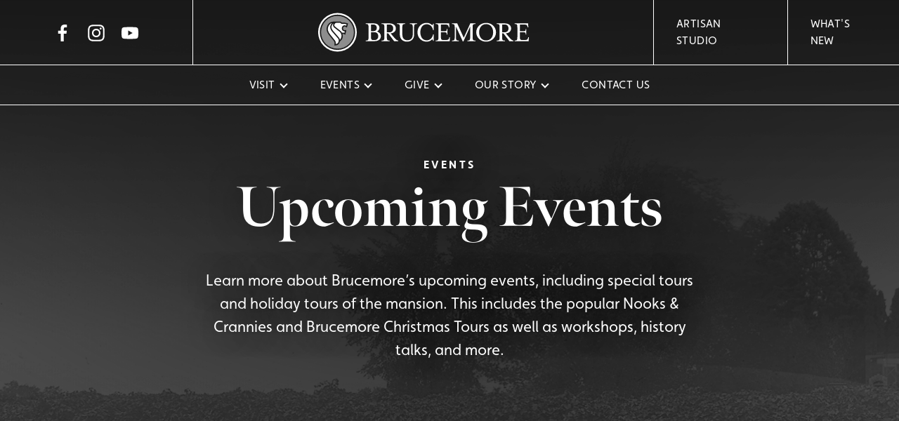

--- FILE ---
content_type: text/html; charset=UTF-8
request_url: https://www.brucemore.org/events/list/?tribe-bar-date=2023-02-04
body_size: 21863
content:
<!DOCTYPE html>
<html lang="en-US">
<head><style>img.lazy{min-height:1px}</style><link href="https://www.brucemore.org/wp-content/plugins/w3-total-cache/pub/js/lazyload.min.js" as="script">
    <!-- Google tag (gtag.js) -->
<script async src="https://www.googletagmanager.com/gtag/js?id=G-FEF00MLL5H"></script>
<script>
  window.dataLayer = window.dataLayer || [];
  function gtag(){dataLayer.push(arguments);}
  gtag('js', new Date());

  gtag('config', 'G-FEF00MLL5H');
</script>
<!-- Global site tag (gtag.js) - Google Analytics -->
<script async src="https://www.googletagmanager.com/gtag/js?id=UA-31592966-2"></script>
<script>
  window.dataLayer = window.dataLayer || [];
  function gtag(){dataLayer.push(arguments);}
  gtag('js', new Date());

  gtag('config', 'UA-31592966-2');
</script>
    <meta name="viewport" content="width=device-width, initial-scale=1, shrink-to-fit=no">
    <meta charset="utf-8">
    <meta http-equiv="X-UA-Compatible" content="IE=edge">

        <link rel='stylesheet' id='tribe-events-views-v2-bootstrap-datepicker-styles-css' href='https://www.brucemore.org/wp-content/plugins/the-events-calendar/vendor/bootstrap-datepicker/css/bootstrap-datepicker.standalone.min.css?ver=6.11.2.1' type='text/css' media='all' />
<link rel='stylesheet' id='tec-variables-skeleton-css' href='https://www.brucemore.org/wp-content/plugins/the-events-calendar/common/src/resources/css/variables-skeleton.min.css?ver=6.5.5.1' type='text/css' media='all' />
<link rel='stylesheet' id='tribe-common-skeleton-style-css' href='https://www.brucemore.org/wp-content/plugins/the-events-calendar/common/src/resources/css/common-skeleton.min.css?ver=6.5.5.1' type='text/css' media='all' />
<link rel='stylesheet' id='tribe-tooltipster-css-css' href='https://www.brucemore.org/wp-content/plugins/the-events-calendar/common/vendor/tooltipster/tooltipster.bundle.min.css?ver=6.5.5.1' type='text/css' media='all' />
<link rel='stylesheet' id='tribe-events-views-v2-skeleton-css' href='https://www.brucemore.org/wp-content/plugins/the-events-calendar/src/resources/css/views-skeleton.min.css?ver=6.11.2.1' type='text/css' media='all' />
<link rel='stylesheet' id='tribe-events-views-v2-print-css' href='https://www.brucemore.org/wp-content/plugins/the-events-calendar/src/resources/css/views-print.min.css?ver=6.11.2.1' type='text/css' media='print' />
<link rel='stylesheet' id='tec-variables-full-css' href='https://www.brucemore.org/wp-content/plugins/the-events-calendar/common/src/resources/css/variables-full.min.css?ver=6.5.5.1' type='text/css' media='all' />
<link rel='stylesheet' id='tribe-common-full-style-css' href='https://www.brucemore.org/wp-content/plugins/the-events-calendar/common/src/resources/css/common-full.min.css?ver=6.5.5.1' type='text/css' media='all' />
<link rel='stylesheet' id='tribe-events-views-v2-full-css' href='https://www.brucemore.org/wp-content/plugins/the-events-calendar/src/resources/css/views-full.min.css?ver=6.11.2.1' type='text/css' media='all' />
<link rel='stylesheet' id='tribe-events-pro-views-v2-print-css' href='https://www.brucemore.org/wp-content/plugins/events-calendar-pro/src/resources/css/views-print.min.css?ver=7.4.5' type='text/css' media='print' />
<meta name='robots' content='index, follow, max-image-preview:large, max-snippet:-1, max-video-preview:-1' />
	<style>img:is([sizes="auto" i], [sizes^="auto," i]) { contain-intrinsic-size: 3000px 1500px }</style>
	
	<!-- This site is optimized with the Yoast SEO plugin v25.0 - https://yoast.com/wordpress/plugins/seo/ -->
	<title>Events from June 4, 2019 &#8211; December 5, 2019 &#8211; Brucemore</title>
	<link rel="canonical" href="https://www.brucemore.org/events/" />
	<link rel="next" href="https://www.brucemore.org/events/page/2/" />
	<meta property="og:locale" content="en_US" />
	<meta property="og:type" content="website" />
	<meta property="og:title" content="Events - Brucemore" />
	<meta property="og:url" content="https://www.brucemore.org/events/" />
	<meta property="og:site_name" content="Brucemore" />
	<meta name="twitter:card" content="summary_large_image" />
	<script type="application/ld+json" class="yoast-schema-graph">{"@context":"https://schema.org","@graph":[{"@type":"CollectionPage","@id":"https://www.brucemore.org/events/","url":"https://www.brucemore.org/events/","name":"Events - Brucemore","isPartOf":{"@id":"https://www.brucemore.org/#website"},"primaryImageOfPage":{"@id":"https://www.brucemore.org/events/#primaryimage"},"image":{"@id":"https://www.brucemore.org/events/#primaryimage"},"thumbnailUrl":"https://www.brucemore.org/wp-content/uploads/2025/02/From-Iowa-and-Back.jpg","breadcrumb":{"@id":"https://www.brucemore.org/events/#breadcrumb"},"inLanguage":"en-US"},{"@type":"ImageObject","inLanguage":"en-US","@id":"https://www.brucemore.org/events/#primaryimage","url":"https://www.brucemore.org/wp-content/uploads/2025/02/From-Iowa-and-Back.jpg","contentUrl":"https://www.brucemore.org/wp-content/uploads/2025/02/From-Iowa-and-Back.jpg","width":1200,"height":628},{"@type":"BreadcrumbList","@id":"https://www.brucemore.org/events/#breadcrumb","itemListElement":[{"@type":"ListItem","position":1,"name":"Home","item":"https://www.brucemore.org/"},{"@type":"ListItem","position":2,"name":"Events"}]},{"@type":"WebSite","@id":"https://www.brucemore.org/#website","url":"https://www.brucemore.org/","name":"Brucemore","description":"Inspiring community interaction with history, preservation, and the arts","potentialAction":[{"@type":"SearchAction","target":{"@type":"EntryPoint","urlTemplate":"https://www.brucemore.org/?s={search_term_string}"},"query-input":{"@type":"PropertyValueSpecification","valueRequired":true,"valueName":"search_term_string"}}],"inLanguage":"en-US"}]}</script>
	<!-- / Yoast SEO plugin. -->


<link rel='dns-prefetch' href='//www.google.com' />
<link rel="alternate" type="application/rss+xml" title="Brucemore &raquo; Feed" href="https://www.brucemore.org/feed/" />
<link rel="alternate" type="application/rss+xml" title="Brucemore &raquo; Comments Feed" href="https://www.brucemore.org/comments/feed/" />
<link rel="alternate" type="text/calendar" title="Brucemore &raquo; iCal Feed" href="https://www.brucemore.org/events/?ical=1" />
<link rel="preconnect" href="https://use.typekit.net" crossorigin /> 
            <link rel="preload" as="style" href="https://use.typekit.net/lhd4emf.css" />  
            <link rel="stylesheet" href="https://use.typekit.net/lhd4emf.css" media="print" onload="this.media='all'" /> 
            <noscript><link rel="stylesheet" href="https://use.typekit.net/lhd4emf.css" /></noscript><link rel="alternate" type="application/rss+xml" title="Brucemore &raquo; Events Feed" href="https://www.brucemore.org/events/feed/" />
<link rel='stylesheet' id='tribe-events-pro-mini-calendar-block-styles-css' href='https://www.brucemore.org/wp-content/plugins/events-calendar-pro/src/resources/css/tribe-events-pro-mini-calendar-block.min.css?ver=7.4.5' type='text/css' media='all' />
<link rel='stylesheet' id='tec-events-pro-single-css' href='https://www.brucemore.org/wp-content/plugins/events-calendar-pro/src/resources/css/events-single.min.css?ver=7.4.5' type='text/css' media='all' />
<link rel='stylesheet' id='tribe-events-virtual-skeleton-css' href='https://www.brucemore.org/wp-content/plugins/events-calendar-pro/src/resources/css/events-virtual-skeleton.min.css?ver=1.15.8' type='text/css' media='all' />
<link rel='stylesheet' id='tribe-events-virtual-full-css' href='https://www.brucemore.org/wp-content/plugins/events-calendar-pro/src/resources/css/events-virtual-full.min.css?ver=1.15.8' type='text/css' media='all' />
<link rel='stylesheet' id='wp-block-library-css' href='https://www.brucemore.org/wp-includes/css/dist/block-library/style.min.css?ver=6.8.1' type='text/css' media='all' />
<style id='classic-theme-styles-inline-css' type='text/css'>
/*! This file is auto-generated */
.wp-block-button__link{color:#fff;background-color:#32373c;border-radius:9999px;box-shadow:none;text-decoration:none;padding:calc(.667em + 2px) calc(1.333em + 2px);font-size:1.125em}.wp-block-file__button{background:#32373c;color:#fff;text-decoration:none}
</style>
<style id='global-styles-inline-css' type='text/css'>
:root{--wp--preset--aspect-ratio--square: 1;--wp--preset--aspect-ratio--4-3: 4/3;--wp--preset--aspect-ratio--3-4: 3/4;--wp--preset--aspect-ratio--3-2: 3/2;--wp--preset--aspect-ratio--2-3: 2/3;--wp--preset--aspect-ratio--16-9: 16/9;--wp--preset--aspect-ratio--9-16: 9/16;--wp--preset--color--black: #303030;--wp--preset--color--cyan-bluish-gray: #abb8c3;--wp--preset--color--white: #fff;--wp--preset--color--pale-pink: #f78da7;--wp--preset--color--vivid-red: #cf2e2e;--wp--preset--color--luminous-vivid-orange: #ff6900;--wp--preset--color--luminous-vivid-amber: #fcb900;--wp--preset--color--light-green-cyan: #7bdcb5;--wp--preset--color--vivid-green-cyan: #00d084;--wp--preset--color--pale-cyan-blue: #8ed1fc;--wp--preset--color--vivid-cyan-blue: #0693e3;--wp--preset--color--vivid-purple: #9b51e0;--wp--preset--color--primary: #9c761c;--wp--preset--color--secondary: #707d7a;--wp--preset--color--cream: #f8f4ef;--wp--preset--color--gray-lt: #E6E7E8;--wp--preset--color--gray-md: #A7A9AC;--wp--preset--color--gray-dk: #4d4d4f;--wp--preset--gradient--vivid-cyan-blue-to-vivid-purple: linear-gradient(135deg,rgba(6,147,227,1) 0%,rgb(155,81,224) 100%);--wp--preset--gradient--light-green-cyan-to-vivid-green-cyan: linear-gradient(135deg,rgb(122,220,180) 0%,rgb(0,208,130) 100%);--wp--preset--gradient--luminous-vivid-amber-to-luminous-vivid-orange: linear-gradient(135deg,rgba(252,185,0,1) 0%,rgba(255,105,0,1) 100%);--wp--preset--gradient--luminous-vivid-orange-to-vivid-red: linear-gradient(135deg,rgba(255,105,0,1) 0%,rgb(207,46,46) 100%);--wp--preset--gradient--very-light-gray-to-cyan-bluish-gray: linear-gradient(135deg,rgb(238,238,238) 0%,rgb(169,184,195) 100%);--wp--preset--gradient--cool-to-warm-spectrum: linear-gradient(135deg,rgb(74,234,220) 0%,rgb(151,120,209) 20%,rgb(207,42,186) 40%,rgb(238,44,130) 60%,rgb(251,105,98) 80%,rgb(254,248,76) 100%);--wp--preset--gradient--blush-light-purple: linear-gradient(135deg,rgb(255,206,236) 0%,rgb(152,150,240) 100%);--wp--preset--gradient--blush-bordeaux: linear-gradient(135deg,rgb(254,205,165) 0%,rgb(254,45,45) 50%,rgb(107,0,62) 100%);--wp--preset--gradient--luminous-dusk: linear-gradient(135deg,rgb(255,203,112) 0%,rgb(199,81,192) 50%,rgb(65,88,208) 100%);--wp--preset--gradient--pale-ocean: linear-gradient(135deg,rgb(255,245,203) 0%,rgb(182,227,212) 50%,rgb(51,167,181) 100%);--wp--preset--gradient--electric-grass: linear-gradient(135deg,rgb(202,248,128) 0%,rgb(113,206,126) 100%);--wp--preset--gradient--midnight: linear-gradient(135deg,rgb(2,3,129) 0%,rgb(40,116,252) 100%);--wp--preset--font-size--small: 13px;--wp--preset--font-size--medium: 20px;--wp--preset--font-size--large: 36px;--wp--preset--font-size--x-large: 42px;--wp--preset--spacing--20: 0.44rem;--wp--preset--spacing--30: 0.67rem;--wp--preset--spacing--40: 1rem;--wp--preset--spacing--50: 1.5rem;--wp--preset--spacing--60: 2.25rem;--wp--preset--spacing--70: 3.38rem;--wp--preset--spacing--80: 5.06rem;--wp--preset--shadow--natural: 6px 6px 9px rgba(0, 0, 0, 0.2);--wp--preset--shadow--deep: 12px 12px 50px rgba(0, 0, 0, 0.4);--wp--preset--shadow--sharp: 6px 6px 0px rgba(0, 0, 0, 0.2);--wp--preset--shadow--outlined: 6px 6px 0px -3px rgba(255, 255, 255, 1), 6px 6px rgba(0, 0, 0, 1);--wp--preset--shadow--crisp: 6px 6px 0px rgba(0, 0, 0, 1);}:where(.is-layout-flex){gap: 0.5em;}:where(.is-layout-grid){gap: 0.5em;}body .is-layout-flex{display: flex;}.is-layout-flex{flex-wrap: wrap;align-items: center;}.is-layout-flex > :is(*, div){margin: 0;}body .is-layout-grid{display: grid;}.is-layout-grid > :is(*, div){margin: 0;}:where(.wp-block-columns.is-layout-flex){gap: 2em;}:where(.wp-block-columns.is-layout-grid){gap: 2em;}:where(.wp-block-post-template.is-layout-flex){gap: 1.25em;}:where(.wp-block-post-template.is-layout-grid){gap: 1.25em;}.has-black-color{color: var(--wp--preset--color--black) !important;}.has-cyan-bluish-gray-color{color: var(--wp--preset--color--cyan-bluish-gray) !important;}.has-white-color{color: var(--wp--preset--color--white) !important;}.has-pale-pink-color{color: var(--wp--preset--color--pale-pink) !important;}.has-vivid-red-color{color: var(--wp--preset--color--vivid-red) !important;}.has-luminous-vivid-orange-color{color: var(--wp--preset--color--luminous-vivid-orange) !important;}.has-luminous-vivid-amber-color{color: var(--wp--preset--color--luminous-vivid-amber) !important;}.has-light-green-cyan-color{color: var(--wp--preset--color--light-green-cyan) !important;}.has-vivid-green-cyan-color{color: var(--wp--preset--color--vivid-green-cyan) !important;}.has-pale-cyan-blue-color{color: var(--wp--preset--color--pale-cyan-blue) !important;}.has-vivid-cyan-blue-color{color: var(--wp--preset--color--vivid-cyan-blue) !important;}.has-vivid-purple-color{color: var(--wp--preset--color--vivid-purple) !important;}.has-black-background-color{background-color: var(--wp--preset--color--black) !important;}.has-cyan-bluish-gray-background-color{background-color: var(--wp--preset--color--cyan-bluish-gray) !important;}.has-white-background-color{background-color: var(--wp--preset--color--white) !important;}.has-pale-pink-background-color{background-color: var(--wp--preset--color--pale-pink) !important;}.has-vivid-red-background-color{background-color: var(--wp--preset--color--vivid-red) !important;}.has-luminous-vivid-orange-background-color{background-color: var(--wp--preset--color--luminous-vivid-orange) !important;}.has-luminous-vivid-amber-background-color{background-color: var(--wp--preset--color--luminous-vivid-amber) !important;}.has-light-green-cyan-background-color{background-color: var(--wp--preset--color--light-green-cyan) !important;}.has-vivid-green-cyan-background-color{background-color: var(--wp--preset--color--vivid-green-cyan) !important;}.has-pale-cyan-blue-background-color{background-color: var(--wp--preset--color--pale-cyan-blue) !important;}.has-vivid-cyan-blue-background-color{background-color: var(--wp--preset--color--vivid-cyan-blue) !important;}.has-vivid-purple-background-color{background-color: var(--wp--preset--color--vivid-purple) !important;}.has-black-border-color{border-color: var(--wp--preset--color--black) !important;}.has-cyan-bluish-gray-border-color{border-color: var(--wp--preset--color--cyan-bluish-gray) !important;}.has-white-border-color{border-color: var(--wp--preset--color--white) !important;}.has-pale-pink-border-color{border-color: var(--wp--preset--color--pale-pink) !important;}.has-vivid-red-border-color{border-color: var(--wp--preset--color--vivid-red) !important;}.has-luminous-vivid-orange-border-color{border-color: var(--wp--preset--color--luminous-vivid-orange) !important;}.has-luminous-vivid-amber-border-color{border-color: var(--wp--preset--color--luminous-vivid-amber) !important;}.has-light-green-cyan-border-color{border-color: var(--wp--preset--color--light-green-cyan) !important;}.has-vivid-green-cyan-border-color{border-color: var(--wp--preset--color--vivid-green-cyan) !important;}.has-pale-cyan-blue-border-color{border-color: var(--wp--preset--color--pale-cyan-blue) !important;}.has-vivid-cyan-blue-border-color{border-color: var(--wp--preset--color--vivid-cyan-blue) !important;}.has-vivid-purple-border-color{border-color: var(--wp--preset--color--vivid-purple) !important;}.has-vivid-cyan-blue-to-vivid-purple-gradient-background{background: var(--wp--preset--gradient--vivid-cyan-blue-to-vivid-purple) !important;}.has-light-green-cyan-to-vivid-green-cyan-gradient-background{background: var(--wp--preset--gradient--light-green-cyan-to-vivid-green-cyan) !important;}.has-luminous-vivid-amber-to-luminous-vivid-orange-gradient-background{background: var(--wp--preset--gradient--luminous-vivid-amber-to-luminous-vivid-orange) !important;}.has-luminous-vivid-orange-to-vivid-red-gradient-background{background: var(--wp--preset--gradient--luminous-vivid-orange-to-vivid-red) !important;}.has-very-light-gray-to-cyan-bluish-gray-gradient-background{background: var(--wp--preset--gradient--very-light-gray-to-cyan-bluish-gray) !important;}.has-cool-to-warm-spectrum-gradient-background{background: var(--wp--preset--gradient--cool-to-warm-spectrum) !important;}.has-blush-light-purple-gradient-background{background: var(--wp--preset--gradient--blush-light-purple) !important;}.has-blush-bordeaux-gradient-background{background: var(--wp--preset--gradient--blush-bordeaux) !important;}.has-luminous-dusk-gradient-background{background: var(--wp--preset--gradient--luminous-dusk) !important;}.has-pale-ocean-gradient-background{background: var(--wp--preset--gradient--pale-ocean) !important;}.has-electric-grass-gradient-background{background: var(--wp--preset--gradient--electric-grass) !important;}.has-midnight-gradient-background{background: var(--wp--preset--gradient--midnight) !important;}.has-small-font-size{font-size: var(--wp--preset--font-size--small) !important;}.has-medium-font-size{font-size: var(--wp--preset--font-size--medium) !important;}.has-large-font-size{font-size: var(--wp--preset--font-size--large) !important;}.has-x-large-font-size{font-size: var(--wp--preset--font-size--x-large) !important;}
:where(.wp-block-post-template.is-layout-flex){gap: 1.25em;}:where(.wp-block-post-template.is-layout-grid){gap: 1.25em;}
:where(.wp-block-columns.is-layout-flex){gap: 2em;}:where(.wp-block-columns.is-layout-grid){gap: 2em;}
:root :where(.wp-block-pullquote){font-size: 1.5em;line-height: 1.6;}
</style>
<link rel='stylesheet' id='theme-css' href='https://www.brucemore.org/wp-content/themes/metro-theme/assets/css/style.min.css?ver=1744219554' type='text/css' media='all' />
<script type="text/javascript" src="https://www.brucemore.org/wp-includes/js/jquery/jquery.min.js?ver=3.7.1" id="jquery-core-js"></script>
<script type="text/javascript" src="https://www.brucemore.org/wp-content/plugins/the-events-calendar/common/src/resources/js/tribe-common.min.js?ver=6.5.5.1" id="tribe-common-js"></script>
<script type="text/javascript" src="https://www.brucemore.org/wp-content/plugins/the-events-calendar/src/resources/js/views/breakpoints.min.js?ver=6.11.2.1" id="tribe-events-views-v2-breakpoints-js"></script>
<script type="text/javascript" src="https://www.brucemore.org/wp-content/plugins/stop-user-enumeration/frontend/js/frontend.js?ver=1.7" id="stop-user-enumeration-js" defer="defer" data-wp-strategy="defer"></script>
<link rel="https://api.w.org/" href="https://www.brucemore.org/wp-json/" /><meta name="tec-api-version" content="v1"><meta name="tec-api-origin" content="https://www.brucemore.org"><link rel="alternate" href="https://www.brucemore.org/wp-json/tribe/events/v1/" /><link rel="icon" href="https://www.brucemore.org/wp-content/uploads/2021/05/favicon-1-150x150.png" sizes="32x32" />
<link rel="icon" href="https://www.brucemore.org/wp-content/uploads/2021/05/favicon-1-300x300.png" sizes="192x192" />
<link rel="apple-touch-icon" href="https://www.brucemore.org/wp-content/uploads/2021/05/favicon-1-300x300.png" />
<meta name="msapplication-TileImage" content="https://www.brucemore.org/wp-content/uploads/2021/05/favicon-1-300x300.png" />
		<style type="text/css" id="wp-custom-css">
			/** Aligned Image mobile **/
@media (max-width:990px) {
 .wp-block-image .alignright,  .wp-block-image .alignleft{
		float: none!important;
	 margin-left: auto;
	 margin-right: auto;
 }
}

.section--gallery + .section--image-cards {
	padding-top: 0;
}

.divider {
	display: flex;
	align-items: center;
	margin-bottom: 1em!important;
	margin-top: 5rem;
	clear: both;
}

.divider::after {
	content: '';
	width: 2px;
	height: 2px;
	background-color: currentcolor;
	flex-grow: 1;
	margin-left: .5em;
}

.divider::before {
	content: '';
	width: .5rem;
	height: .5rem;
	background-color: currentcolor;
	order: 1;
	transform: rotate(45deg);
}

.divider:first-child {
	margin-top: 0;
}

.accordion + .arrow-button {
	margin-top: 2rem;
}

.wp-block-image figcaption {
	text-align: center;
}

.wp-block-verse,
.wp-block-quote {
	padding-left: 2rem;
	border-left: solid 2px #9c761c;
	position: relative;
	margin-bottom: 4rem;
	margin-top: 4rem;
	font-style: italic;
}

.wp-block-quote:first-child {
	margin-top: 0;
}

.wp-block-quote:last-child {
	margin-bottom: 0;
}

.wp-block-quote::before,
.wp-block-quote::after {
	content: '';
	width: .5rem;
	height: .5rem;
	background-color: #9c761c;
	position: absolute;
	left:  calc(-.25rem - 1px);
	transform: rotate(45deg);
}

.wp-block-quote::before {
	top: 0;
}

.wp-block-quote::after {
	bottom: 0;
}

.wp-block-quote cite {
	font-weight: bold;
	display: flex;
	color:#9c761c;
	align-items: center;
}

.wp-block-quote cite::after {
	content: '';
	width: 2px;
	height: 2px;
	background: currentcolor;
	flex-grow: 1;
	margin-left: 1.5rem;
}

.wp-block-quote cite::before {
	content: '';
	content: '';
	width: .5rem;
	height: .5rem;
	background: currentcolor;
	transform: rotate(45deg);
	order: 1;
}

.wp-block-separator.has-primary-color {
	color:#9c761c;
	margin: 4rem 0;
	position: relative;
	clear: both;
}

.wp-block-separator.has-primary-color::before {
	content: '';
	width: 1.2rem;
	height: 1.2rem;
	background-color: currentcolor;
	position: absolute;
	left: calc(50% - .6rem);
	top: calc(50% - .6rem - 1px);
	transform: rotate(45deg);
	border: solid 4px white;
	outline: solid 2px;
}

.wp-block-separator.has-primary-color::after {
	content: '';
	position: absolute;
	height: 8px;
	width: 100%;
	border-style: solid;
	border-width: 0 2px;
	top: calc(50%  - 5px)
}

.content p + .gallery-grid {
	margin-top: 3rem;
}


.content .gallery-grid + p {
	margin-top: 3rem;
}

.wp-image-3105 {
	width: 100%;
	height: auto;
}

#gform_submit_button_1:hover {
	color: #fff !important;
}

.gfield_required_text {
	font-size: 0!important;
}

.gfield_required_text::after {
	content: '*';
	font-size: 1rem;
}

.site-footer a[href="#"] {
	pointer-events: none;
}

.wp-block-file {
	max-width: 75vw;
}
.page-id-3175 .wp-image-3176{
	margin-top: -2em;
}

/*Gallery Style*/

#gallery-1 img {
  border: none !important;
}

@media(max-width: 850px){
	.page-id-3175 .wp-image-3176{
	margin-top: 0;
}
}

.tribe-events-event-categories,
.tribe-events-event-categories-label {
	display: none;
}

article.tribe-events-calendar-month__multiday-event.tribe_events_cat-closed .tribe-events-calendar-month__multiday-event-bar-inner h3,
article.tribe-events-calendar-month__multiday-event.tribe_events_cat-closed .tribe-events-calendar-month__multiday-event-bar-inner .tribe-events-calendar-month__multiday-event-bar-featured-icon{
	color: inherit;
	opacity: 1;
}

.tribe-common--breakpoint-medium.tribe-events .tribe-events-calendar-month__body,
.tribe-common--breakpoint-medium.tribe-events .tribe-events-calendar-month__day,
.tribe-common--breakpoint-medium.tribe-events .tribe-events-calendar-month__week
{ 
    border-color: #9c761c;
}

.tribe-events .tribe-events-c-ical__link {
	border-width: 2px;
	border-radius: 0;
}

.tribe-common .tribe-common-l-container {
	max-width: 1720px;
}

.tribe-events-view--list .tribe-events-header,
.tribe-events-calendar-list {
	max-width: 1000px;
	margin-left: auto!important;
	margin-right: auto!important;;
}
article.cat_ground-hours{
	display: none;
}
.fts-mashup .fts-likes-shares-etc-wrap{
	display: none;
}
.fts-mashup-icon-wrap-right.fts-mashup-facebook-icon{
	position: absolute!important;
	bottom: 2rem!important;
	right: 2rem!important;
	top: unset!important;
	height: auto!important;
}
.fts-mashup .fts-feed-type-facebook .fts-mashup-icon-wrap-right a::before{
	font-size: 37px!important;
	left: unset;
	top: 10px;
}
.fts-mashup .fts-jal-single-fb-post{
	height: 100%!important;
	width: 100%;
}
.hero-slider .swiper-slide .hero-content{
	position: relative;
	z-index: 0
}
.hero-slider .swiper-slide .hero-content > *{
	position: relative;
	z-index: 10
}		</style>
		</head>
<body class="archive post-type-archive post-type-archive-tribe_events wp-embed-responsive wp-theme-metro-theme fts-remove-powered-by tribe-events-page-template tribe-no-js tribe-filter-live">
<a href="#main" class="sr-only skip-link">Skip to Main Content</a>
<div class="header-observer"></div>
<header class="site-header headroom">
    <a href="https://www.brucemore.org" class="site-header__logo">
        <svg xmlns="http://www.w3.org/2000/svg" viewBox="0 0 1008 184.9" class="icon icon--logo">
            <path style="fill: var(--logo-fill);" d="M92.5 0a92.5 92.5 0 1 0 92.4 92.5A92.5 92.5 0 0 0 92.5 0Zm0 176.9a84.5 84.5 0 1 1 84.4-84.4 84.6 84.6 0 0 1-84.4 84.4Z"/>
            <path style="fill: var(--logo-fill);" d="m113.1 52.4-1.4.2-5.4-4.8a4.3 4.3 0 0 0-2.8-1.1H88.6a12.1 12.1 0 0 0-10.5 7.6c-1.5 4.1-.6 8.3 2.5 10.8l25.1 19.7a30.9 30.9 0 0 1 8.2 9.8 22.9 22.9 0 0 1 11.9.8l1.7-7.2h-.6c-7.7 0-14-6.6-14-14.6s6.3-14.7 14-14.7A12.6 12.6 0 0 1 134 61l1.7-6.9a60.9 60.9 0 0 0-22.6-1.7ZM94.2 120.9 68.5 91.3c-7-8.2-13-17.5-9.9-30a25.7 25.7 0 0 1 6.5-11.6l1.4-1.3a22.3 22.3 0 0 0-6.7 2.6C48.7 58.1 43.5 73.8 48 86.9a52.3 52.3 0 0 0 8.4 14.6c4.9 6.4 10 12.7 15 18.9l7.5 9.5h.1c3.6 4.9 5.5 8.8 5.5 15.7a25.1 25.1 0 0 1-.2 3.5 17.4 17.4 0 0 0 14-15 14.9 14.9 0 0 0 .2-2.1 17 17 0 0 0-.8-5.1 16.6 16.6 0 0 0-3.5-6Z"/>
            <path style="fill: var(--logo-fill);" d="M102.1 89.4 76.8 69.7c-5-4-6.7-11.1-4.2-17.6l.7-1.5a20.6 20.6 0 0 0-4 3.3 19.2 19.2 0 0 0-4.9 8.8c-2.6 10.5 2.8 17.9 8.6 24.7L98.6 117a22.7 22.7 0 0 1 4.8 8.3 30.1 30.1 0 0 1 .7 3.2c7.3-7.5 9.8-19.5 5.6-29.2a28.3 28.3 0 0 0-7.6-9.9Z"/>
            <path style="fill: var(--logo-fill-2);" d="M92.5 13.9A78.6 78.6 0 1 0 171 92.5a78.6 78.6 0 0 0-78.5-78.6Zm46.2 52.8a3.1 3.1 0 0 1-5.6 1.2 8.2 8.2 0 0 0-6.2-3.1c-4.5 0-8.1 3.9-8.1 8.8s3.6 8.7 8.1 8.7a7.2 7.2 0 0 0 2.9-.6 3.2 3.2 0 0 1 3.4.5 3.1 3.1 0 0 1 1 3.1l-4.4 18.8-3.4-1.9a16.2 16.2 0 0 0-10.1-2 32.9 32.9 0 0 1-12.3 36.1 23.6 23.6 0 0 1-23.2 19.2h-4l1.2-3.8a34 34 0 0 0 .6-6.1c0-4.8-1-7.5-4.3-12.1-2.5-3.1-5-6.3-7.6-9.4-4.9-6.2-10.1-12.6-15-19a56.3 56.3 0 0 1-9.3-16.3C37 73 43.1 54.6 56.6 46c7.7-4.9 19.7-5 28.5-5.2h18.4a9.7 9.7 0 0 1 6.7 2.6l3.5 3a64.4 64.4 0 0 1 26.6 3l2.5.9Z"/>
            <path d="M227.5 132c11.8 0 13.5-2.4 13.5-16.6v-46c0-14.2-1.7-16.5-13.5-16.5v-3h38.1c18 0 27.4 9.5 27.4 21.3 0 7.4-4.6 13.7-11.1 17.6 10.9 3.4 18.2 12.2 18.2 22.4 0 13.1-10.8 23.8-30.5 23.8h-42.1Zm37.4-44.9c10.6 0 15.6-7.1 15.6-15.9s-5-16-15.6-16h-12v31.9Zm4.6 42.6c12.3 0 18.1-8.3 18.1-18.5s-5.8-18.9-18.1-18.9h-16.6v21c0 14.2 1.7 16.4 13.4 16.4Zm33.8 2.3c11.8 0 13.5-2.4 13.5-16.6v-46c0-14.2-1.7-16.5-13.5-16.5v-3h38c19.7 0 30.4 10.8 30.4 24s-9.2 22.1-25.2 23.8l13.9 16.3c8.5 9.9 14 17 22.5 18v3h-19.5l-28.1-37.3h-6.6v17.7c0 14.2 1.7 16.6 13.4 16.6v3h-38.8Zm37.8-39.5c12.4 0 18-8.3 18-18.6s-5.6-18.6-18-18.6h-12.4v37.2Zm49.7 10.9v-34c0-14.2-1.7-16.5-13.4-16.5v-3h38.8v3c-11.8 0-13.5 2.3-13.5 16.5v34.7c0 18.1 10.8 26.6 24.3 26.6s25.5-8.6 25.5-26.6V69.4c0-14.2-1.9-16.5-13.6-16.5v-3h33.7v3c-11.8 0-13.6 2.3-13.6 16.5v34c0 22.2-15.3 34-34.2 34s-34-11.8-34-34Zm84.4-10.9c0-24.7 18.1-45 43.5-45a36.7 36.7 0 0 1 27 11.4 12.5 12.5 0 0 0 4.4-7.7h2.6v31.2h-2.8c-4-18.4-14.9-28.5-30.7-28.5-22.6 0-30.4 21-30.4 38.6s7.8 38.5 30.4 38.5c15.8 0 26.7-10.3 30.7-28.5h2.8v31.2h-2.6c-.7-3.4-2.5-6.4-4.4-7.7a37.5 37.5 0 0 1-27 11.4c-25.4 0-43.5-20.3-43.5-44.9Zm86.9 39.5c11.7 0 13.4-2.4 13.4-16.6v-46c0-14.2-1.7-16.5-13.4-16.5v-3h64.6l1.3 19h-3l-.7-2.8c-1.9-7.1-3.4-10.6-16.5-10.6h-20.4v31.7h11.4c14.2 0 16.4 1 16.4-10.9h3v27.3h-3c0-11.9-2.2-10.9-16.4-10.9h-11.4v20.6c0 14.2 1.7 16.1 13.5 16.1h9.5c13 0 14.6-3.5 16.4-10.7l.7-2.9h3l-1.1 19.2h-67.3Zm377.5 0c11.7 0 13.4-2.4 13.4-16.6v-46c0-14.2-1.7-16.5-13.4-16.5v-3h64.6l1.3 19h-3l-.7-2.8c-1.9-7.1-3.4-10.6-16.5-10.6h-20.4v31.7h11.4c14.2 0 16.5 1 16.5-10.9h2.9v27.3h-2.9c0-11.9-2.3-10.9-16.5-10.9h-11.4v20.6c0 14.2 1.7 16.1 13.5 16.1h9.5c13 0 14.6-3.5 16.4-10.7l.7-2.9h3l-1.1 19.2h-67.3ZM659.3 65v50.4c0 14.2 1.9 16.6 13.6 16.6v3h-33.1v-3c11.7 0 13.4-2.4 13.4-16.6v-46c0-14.2-1.7-16.5-13.4-16.5v-3h25.5l31.2 68.8 31.3-68.8h24.8v3c-11.9 0-13.6 2.3-13.6 16.5v46c0 14.2 1.7 16.6 13.6 16.6v3h-38.9v-3c11.8 0 13.5-2.4 13.5-16.6V65l-32.4 71.1h-3Zm97 27.5c0-24.7 19.8-45 47.3-45s47.2 20.3 47.2 45-19.8 44.9-47.2 44.9-47.3-20.3-47.3-44.9Zm80.9 0c0-17.6-9.2-39.2-33.6-39.2s-33.7 21.6-33.7 39.2 9.2 39.1 33.7 39.1 33.6-21.6 33.6-39.1Zm17.4 39.5c11.8 0 13.5-2.4 13.5-16.6v-46c0-14.2-1.7-16.5-13.5-16.5v-3h38c19.7 0 30.5 10.8 30.5 24s-9.2 22.1-25.3 23.8l13.9 16.3c8.5 9.9 14 17 22.5 18v3h-19.5l-28.1-37.3H880v17.7c0 14.2 1.7 16.6 13.4 16.6v3h-38.8Zm37.9-39.5c12.3 0 18-8.3 18-18.6s-5.7-18.6-18-18.6H880v37.2Z"/>
        </svg>
    </a>
    <nav class="site-header__nav">
        <ul id="menu-main-menu" class="site-header__menu"><li id="menu-item-36" class="menu-item menu-item-type-custom menu-item-object-custom menu-item-has-children menu-item--mega-parent menu-item-36"><a href="#">Visit</a><ul class="sub-menu sub-menu--megamenu level-1" data-depth="1" data-tagline="Visit Us" ><li class="mega-menu-card"><img width="324" height="243" src="data:image/svg+xml,%3Csvg%20xmlns='http://www.w3.org/2000/svg'%20viewBox='0%200%20324%20243'%3E%3C/svg%3E" data-src="https://www.brucemore.org/wp-content/uploads/2023/10/Holidays-at-Brucemore-WP-menu-image-324-x-243-px.png" class="attachment-large size-large lazy" alt="" decoding="async" fetchpriority="high" data-srcset="https://www.brucemore.org/wp-content/uploads/2023/10/Holidays-at-Brucemore-WP-menu-image-324-x-243-px.png 324w, https://www.brucemore.org/wp-content/uploads/2023/10/Holidays-at-Brucemore-WP-menu-image-324-x-243-px-300x225.png 300w" data-sizes="(max-width: 324px) 100vw, 324px" /><a href="https://www.brucemore.org/holidays/" class="button mega-menu-card__button bg--reset" >Holidays at Brucemore <svg class="icon icon--arrow" ><title>Arrow</title><use xlink:href="https://www.brucemore.org/wp-content/themes/metro-theme/assets/icons/icons.svg?ver=1679065399#arrow"></use></svg></a></li><li class="sub-menu__back menu-item"><button class="sub-menu-back" data-backlevel="0">Back</button></li>	<li id="menu-item-99" class="menu-item menu-item-type-post_type menu-item-object-page menu-item-has-children menu-item-99"><a href="https://www.brucemore.org/tickets-tours/">Tickets and Tours</a><ul class="sub-menu  level-2" data-depth="2"  ><li class="sub-menu__back menu-item"><button class="sub-menu-back" data-backlevel="1">Back</button></li>		<li id="menu-item-20971" class="menu-item menu-item-type-post_type menu-item-object-page menu-item-20971"><a href="https://www.brucemore.org/guided/">Guided Mansion Tours</a></li>
		<li id="menu-item-22307" class="menu-item menu-item-type-post_type menu-item-object-page menu-item-22307"><a href="https://www.brucemore.org/a-brucemore-christmas/">A Brucemore Christmas</a></li>
		<li id="menu-item-22308" class="menu-item menu-item-type-post_type menu-item-object-page menu-item-22308"><a href="https://www.brucemore.org/holiday-nights/">Holiday Nights</a></li>
		<li id="menu-item-101" class="menu-item menu-item-type-custom menu-item-object-custom menu-item-101"><a href="https://www.brucemore.org/group-tours/">Group Tours</a></li>
	</ul>
</li>
	<li id="menu-item-35" class="menu-item menu-item-type-post_type menu-item-object-page menu-item-has-children menu-item-35"><a href="https://www.brucemore.org/visitor-information/">Visitor Information</a><ul class="sub-menu  level-2" data-depth="2"  ><li class="sub-menu__back menu-item"><button class="sub-menu-back" data-backlevel="1">Back</button></li>		<li id="menu-item-96" class="menu-item menu-item-type-custom menu-item-object-custom menu-item-96"><a href="/visitor-information/#hours">Hours</a></li>
		<li id="menu-item-97" class="menu-item menu-item-type-custom menu-item-object-custom menu-item-97"><a href="/visitor-information/#directions">Directions &#038; Parking</a></li>
		<li id="menu-item-93" class="menu-item menu-item-type-post_type menu-item-object-page menu-item-93"><a href="https://www.brucemore.org/visitor-information/accessibility/">Accessibility</a></li>
		<li id="menu-item-19233" class="menu-item menu-item-type-post_type menu-item-object-page menu-item-19233"><a href="https://www.brucemore.org/policies-faqs/">Policies &#038; FAQs</a></li>
	</ul>
</li>
	<li id="menu-item-88" class="menu-item menu-item-type-post_type menu-item-object-page menu-item-has-children menu-item-88"><a href="https://www.brucemore.org/estate/">The Estate</a><ul class="sub-menu  level-2" data-depth="2"  ><li class="sub-menu__back menu-item"><button class="sub-menu-back" data-backlevel="1">Back</button></li>		<li id="menu-item-20932" class="menu-item menu-item-type-post_type menu-item-object-page menu-item-20932"><a href="https://www.brucemore.org/estate/gardens-grounds/">Gardens and Landscape</a></li>
		<li id="menu-item-92" class="menu-item menu-item-type-post_type menu-item-object-page menu-item-92"><a href="https://www.brucemore.org/estate/mansion/">The Mansion</a></li>
		<li id="menu-item-20933" class="menu-item menu-item-type-post_type menu-item-object-page menu-item-20933"><a href="https://www.brucemore.org/estate/activities/">Activities</a></li>
		<li id="menu-item-3850" class="menu-item menu-item-type-custom menu-item-object-custom menu-item-3850"><a href="/estate/#estate-map">Estate Map</a></li>
	</ul>
</li>
</ul>
</li>
<li id="menu-item-37" class="menu-item menu-item-type-custom menu-item-object-custom menu-item-has-children menu-item--mega-parent menu-item-37"><a href="#">Events</a><ul class="sub-menu sub-menu--megamenu level-1" data-depth="1" data-tagline="Events" ><li class="mega-menu-card"><img width="324" height="243" src="data:image/svg+xml,%3Csvg%20xmlns='http://www.w3.org/2000/svg'%20viewBox='0%200%20324%20243'%3E%3C/svg%3E" data-src="https://www.brucemore.org/wp-content/uploads/2025/04/Live-from-the-Artisan-Studio-WordPress-Menu-Image.png" class="attachment-large size-large lazy" alt="" decoding="async" data-srcset="https://www.brucemore.org/wp-content/uploads/2025/04/Live-from-the-Artisan-Studio-WordPress-Menu-Image.png 324w, https://www.brucemore.org/wp-content/uploads/2025/04/Live-from-the-Artisan-Studio-WordPress-Menu-Image-300x225.png 300w" data-sizes="(max-width: 324px) 100vw, 324px" /><a href="https://www.brucemore.org/livefrom/" class="button mega-menu-card__button bg--reset" >Live from the Artisan Studio <svg class="icon icon--arrow" ><title>Arrow</title><use xlink:href="https://www.brucemore.org/wp-content/themes/metro-theme/assets/icons/icons.svg?ver=1679065399#arrow"></use></svg></a></li><li class="sub-menu__back menu-item"><button class="sub-menu-back" data-backlevel="0">Back</button></li>	<li id="menu-item-22377" class="menu-item menu-item-type-post_type menu-item-object-page menu-item-has-children menu-item-22377"><a href="https://www.brucemore.org/holidays/">Holidays at Brucemore</a><ul class="sub-menu  level-2" data-depth="2"  ><li class="sub-menu__back menu-item"><button class="sub-menu-back" data-backlevel="1">Back</button></li>		<li id="menu-item-22378" class="menu-item menu-item-type-post_type menu-item-object-page menu-item-22378"><a href="https://www.brucemore.org/santa-snacks-and-stories/">Santa, Snacks, and Stories</a></li>
		<li id="menu-item-22379" class="menu-item menu-item-type-post_type menu-item-object-page menu-item-22379"><a href="https://www.brucemore.org/a-modern-salon/">A Modern Salon</a></li>
	</ul>
</li>
	<li id="menu-item-21401" class="menu-item menu-item-type-custom menu-item-object-custom menu-item-has-children menu-item-21401"><a href="https://www.brucemore.org/events/month/">Calendar</a><ul class="sub-menu  level-2" data-depth="2"  ><li class="sub-menu__back menu-item"><button class="sub-menu-back" data-backlevel="1">Back</button></li>		<li id="menu-item-22498" class="menu-item menu-item-type-custom menu-item-object-custom menu-item-22498"><a href="https://www.brucemore.org/event/free-screening-of-from-iowa-and-back-the-vietnam-era/">From Iowa and Back Film Screening</a></li>
		<li id="menu-item-22495" class="menu-item menu-item-type-custom menu-item-object-custom menu-item-22495"><a href="https://www.brucemore.org/event/from-undesirable-to-undeniable/">From Undesirable to Undeniable</a></li>
		<li id="menu-item-22513" class="menu-item menu-item-type-custom menu-item-object-custom menu-item-22513"><a href="https://www.brucemore.org/event/mansion-mixer-twisted-tidings/">Mansion Mixer: Twisted Tidings</a></li>
		<li id="menu-item-21897" class="menu-item menu-item-type-custom menu-item-object-custom menu-item-21897"><a href="https://www.brucemore.org/art-at-brucemore/">Art at Brucemore</a></li>
	</ul>
</li>
	<li id="menu-item-2511" class="menu-item menu-item-type-post_type menu-item-object-page menu-item-2511"><a href="https://www.brucemore.org/plan-your-event/">Event Rentals</a></li>
</ul>
</li>
<li id="menu-item-40" class="menu-item menu-item-type-custom menu-item-object-custom menu-item-has-children menu-item--mega-parent menu-item-40"><a href="/give">Give</a><ul class="sub-menu sub-menu--megamenu level-1" data-depth="1" data-tagline="Support" ><li class="mega-menu-card"><img width="324" height="243" src="data:image/svg+xml,%3Csvg%20xmlns='http://www.w3.org/2000/svg'%20viewBox='0%200%20324%20243'%3E%3C/svg%3E" data-src="https://www.brucemore.org/wp-content/uploads/2021/05/give-nav-image.jpg" class="attachment-large size-large lazy" alt="" decoding="async" data-srcset="https://www.brucemore.org/wp-content/uploads/2021/05/give-nav-image.jpg 324w, https://www.brucemore.org/wp-content/uploads/2021/05/give-nav-image-300x225.jpg 300w" data-sizes="(max-width: 324px) 100vw, 324px" /><a href="https://78351.blackbaudhosting.com/78351/Gift-Unrestricted" class="button mega-menu-card__button bg--reset" target="_blank" >Donate to Brucemore <svg class="icon icon--arrow" ><title>Arrow</title><use xlink:href="https://www.brucemore.org/wp-content/themes/metro-theme/assets/icons/icons.svg?ver=1679065399#arrow"></use></svg></a></li><li class="sub-menu__back menu-item"><button class="sub-menu-back" data-backlevel="0">Back</button></li>	<li id="menu-item-4345" class="mm-col-1 mm-row-all menu-item menu-item-type-post_type menu-item-object-page menu-item-has-children menu-item-4345"><a href="https://www.brucemore.org/give/">Give</a><ul class="sub-menu  level-2" data-depth="2"  ><li class="sub-menu__back menu-item"><button class="sub-menu-back" data-backlevel="1">Back</button></li>		<li id="menu-item-4351" class="menu-item menu-item-type-custom menu-item-object-custom menu-item-4351"><a href="/give/#supporter">Supporter Fund</a></li>
		<li id="menu-item-4352" class="menu-item menu-item-type-custom menu-item-object-custom menu-item-4352"><a href="/give/#preservation">Preservation Fund</a></li>
		<li id="menu-item-4354" class="menu-item menu-item-type-custom menu-item-object-custom menu-item-4354"><a href="/give/#legacy">Legacy Fund</a></li>
		<li id="menu-item-4353" class="menu-item menu-item-type-custom menu-item-object-custom menu-item-4353"><a href="/give/#tribute">Tribute Gifts</a></li>
	</ul>
</li>
	<li id="menu-item-4356" class="mm-col-2 mm-row-all menu-item menu-item-type-custom menu-item-object-custom menu-item-has-children menu-item-4356"><a href="#">Gratitude</a><ul class="sub-menu  level-2" data-depth="2"  ><li class="sub-menu__back menu-item"><button class="sub-menu-back" data-backlevel="1">Back</button></li>		<li id="menu-item-4362" class="menu-item menu-item-type-custom menu-item-object-custom menu-item-4362"><a href="/give/#gratitude-1">Pride and Preservation</a></li>
		<li id="menu-item-4363" class="menu-item menu-item-type-custom menu-item-object-custom menu-item-4363"><a href="/give/#gratitude-1">Sponsorship</a></li>
		<li id="menu-item-4364" class="menu-item menu-item-type-custom menu-item-object-custom menu-item-4364"><a href="/give/#gratitude-2">Fourth Family Fund</a></li>
		<li id="menu-item-4365" class="menu-item menu-item-type-custom menu-item-object-custom menu-item-4365"><a href="/give/#gratitude-2">Annual Reports</a></li>
	</ul>
</li>
	<li id="menu-item-5131" class="mm-col-3 menu-item menu-item-type-custom menu-item-object-custom menu-item-5131"><a href="/give/inspiring-moments">Inspiring Moments</a></li>
	<li id="menu-item-4355" class="mm-col-3 menu-item menu-item-type-custom menu-item-object-custom menu-item-4355"><a href="/give/#volunteer">Volunteer</a></li>
</ul>
</li>
<li id="menu-item-2479" class="menu-item menu-item-type-custom menu-item-object-custom menu-item-has-children menu-item--mega-parent menu-item-2479"><a href="#">Our Story</a><ul class="sub-menu sub-menu--megamenu level-1" data-depth="1" data-tagline="Our Story" ><li class="mega-menu-card"><img width="324" height="243" src="data:image/svg+xml,%3Csvg%20xmlns='http://www.w3.org/2000/svg'%20viewBox='0%200%20324%20243'%3E%3C/svg%3E" data-src="https://www.brucemore.org/wp-content/uploads/2021/05/our-story-nav-image.jpg" class="attachment-large size-large lazy" alt="" decoding="async" data-srcset="https://www.brucemore.org/wp-content/uploads/2021/05/our-story-nav-image.jpg 324w, https://www.brucemore.org/wp-content/uploads/2021/05/our-story-nav-image-300x225.jpg 300w" data-sizes="(max-width: 324px) 100vw, 324px" /><a href="https://www.brucemore.org/history/" class="button mega-menu-card__button bg--reset" >Connect With History <svg class="icon icon--arrow" ><title>Arrow</title><use xlink:href="https://www.brucemore.org/wp-content/themes/metro-theme/assets/icons/icons.svg?ver=1679065399#arrow"></use></svg></a></li><li class="sub-menu__back menu-item"><button class="sub-menu-back" data-backlevel="0">Back</button></li>	<li id="menu-item-2513" class="mm-col-1 mm-row-all menu-item menu-item-type-post_type menu-item-object-page menu-item-has-children menu-item-2513"><a href="https://www.brucemore.org/our-story/mission-vision/">Mission &#038; Vision</a><ul class="sub-menu  level-2" data-depth="2"  ><li class="sub-menu__back menu-item"><button class="sub-menu-back" data-backlevel="1">Back</button></li>		<li id="menu-item-2518" class="menu-item menu-item-type-custom menu-item-object-custom menu-item-2518"><a href="/our-story/mission-vision/#staff">Staff</a></li>
		<li id="menu-item-2519" class="menu-item menu-item-type-custom menu-item-object-custom menu-item-2519"><a href="/our-story/mission-vision/#trustees">Board of Trustees</a></li>
		<li id="menu-item-2520" class="menu-item menu-item-type-custom menu-item-object-custom menu-item-2520"><a href="/our-story/mission-vision/#jobs">Jobs</a></li>
	</ul>
</li>
	<li id="menu-item-2516" class="mm-col-2 mm-row-all menu-item menu-item-type-post_type menu-item-object-page menu-item-has-children menu-item-2516"><a href="https://www.brucemore.org/history/">History</a><ul class="sub-menu  level-2" data-depth="2"  ><li class="sub-menu__back menu-item"><button class="sub-menu-back" data-backlevel="1">Back</button></li>		<li id="menu-item-3032" class="menu-item menu-item-type-custom menu-item-object-custom menu-item-3032"><a href="/history/#sinclair-era">The Sinclair Era</a></li>
		<li id="menu-item-3033" class="menu-item menu-item-type-custom menu-item-object-custom menu-item-3033"><a href="/history/#douglas-era">The Douglas Era</a></li>
		<li id="menu-item-3034" class="menu-item menu-item-type-custom menu-item-object-custom menu-item-3034"><a href="/history/#hall-era">The Hall Era</a></li>
		<li id="menu-item-2517" class="menu-item menu-item-type-post_type menu-item-object-page menu-item-2517"><a href="https://www.brucemore.org/history/timeline/">Timeline</a></li>
		<li id="menu-item-90" class="menu-item menu-item-type-post_type menu-item-object-page menu-item-90"><a href="https://www.brucemore.org/estate/collections/">Collections and Archives</a></li>
	</ul>
</li>
	<li id="menu-item-2515" class="mm-col-3 menu-item menu-item-type-post_type menu-item-object-page menu-item-2515"><a href="https://www.brucemore.org/our-story/artisan-studio/">Artisan Studio</a></li>
	<li id="menu-item-2514" class="mm-col-3 menu-item menu-item-type-post_type menu-item-object-page menu-item-2514"><a href="https://www.brucemore.org/our-story/landscape-recovery/">Landscape Restoration</a></li>
</ul>
</li>
<li id="menu-item-3031" class="menu-item menu-item-type-post_type menu-item-object-page menu-item-3031"><a href="https://www.brucemore.org/contact/">Contact Us</a></li>
<li id="menu-item-20714" class="mobile-only menu-item menu-item-type-post_type menu-item-object-page current_page_parent menu-item-20714"><a href="https://www.brucemore.org/whats-new/">What’s New</a></li>
<li id="menu-item-2481" class="mobile-only social-link menu-item menu-item-type-custom menu-item-object-custom menu-item-2481"><a href="http://www.facebook.com/brucemore.site">Facebook<svg class="icon icon--facebook" ><title>Facebook</title><use xlink:href="https://www.brucemore.org/wp-content/themes/metro-theme/assets/icons/icons.svg?ver=1679065399#facebook"></use></svg></a></li>
<li id="menu-item-2483" class="mobile-only social-link menu-item menu-item-type-custom menu-item-object-custom menu-item-2483"><a href="http://www.youtube.com/user/BrucemoreSite">Youtube<svg class="icon icon--youtube" ><title>Youtube</title><use xlink:href="https://www.brucemore.org/wp-content/themes/metro-theme/assets/icons/icons.svg?ver=1679065399#youtube"></use></svg></a></li>
<li id="menu-item-2484" class="mobile-only social-link menu-item menu-item-type-custom menu-item-object-custom menu-item-2484"><a href="http://www.instagram.com/brucemoresite">Instagram<svg class="icon icon--instagram" ><title>Instagram</title><use xlink:href="https://www.brucemore.org/wp-content/themes/metro-theme/assets/icons/icons.svg?ver=1679065399#instagram"></use></svg></a></li>
</ul>    </nav>
    <div class="site-header__links desktop-only">
        <a href="/our-story/artisan-studio/">Artisan Studio</a>
        <a href="/whats-new/">What's New</a>
    </div>
    <div class="site-header__social desktop-only">
        <a href="https://www.facebook.com/brucemore.site" class="social-link" target="_blank" rel="noreferrer noopener">
    <svg class="icon icon--facebook" ><title>Facebook</title><use xlink:href="https://www.brucemore.org/wp-content/themes/metro-theme/assets/icons/icons.svg?ver=1679065399#facebook"></use></svg></a>
<a href="https://www.instagram.com/brucemoresite/" class="social-link" target="_blank" rel="noreferrer noopener">
    <svg class="icon icon--instagram" ><title>Instagram</title><use xlink:href="https://www.brucemore.org/wp-content/themes/metro-theme/assets/icons/icons.svg?ver=1679065399#instagram"></use></svg></a>
<a href="https://www.youtube.com/channel/UCOly0QqRhrDHk3c3p4wNFtw" class="social-link" target="_blank" rel="noreferrer noopener">
    <svg class="icon icon--youtube" ><title>Youtube</title><use xlink:href="https://www.brucemore.org/wp-content/themes/metro-theme/assets/icons/icons.svg?ver=1679065399#youtube"></use></svg></a>
    </div>
    <button class="mobile-menu-toggle hamburger hamburger--squeeze">
        <span class="label sr-only">Menu</span>
        <span class="hamburger-box">
            <span class="hamburger-inner"></span>
        </span>
    </button>
</header>
<section class="section section--header bg--img-default bg--black"><div class="container content"><div class="before-title">Events</div><h1 class="title">Upcoming Events</h1><p>Learn more about Brucemore&#8217;s upcoming events, including special tours and holiday tours of the mansion. This includes the popular Nooks &#038; Crannies and Brucemore Christmas Tours as well as workshops, history talks, and more.</p>
</div></section><div
	 class="tribe-common tribe-events tribe-events-view tribe-events-view--list alignwide" 	data-js="tribe-events-view"
	data-view-rest-url="https://www.brucemore.org/wp-json/tribe/views/v2/html"
	data-view-rest-method="GET"
	data-view-manage-url="1"
				data-view-breakpoint-pointer="c4321b12-dd47-4c28-b67d-447eff7ef2c1"
	>
	<div class="tribe-common-l-container tribe-events-l-container">
		<div
	class="tribe-events-view-loader tribe-common-a11y-hidden"
	role="alert"
	aria-live="polite"
>
	<span class="tribe-events-view-loader__text tribe-common-a11y-visual-hide">
		12 events found.	</span>
	<div class="tribe-events-view-loader__dots tribe-common-c-loader">
		<svg  class="tribe-common-c-svgicon tribe-common-c-svgicon--dot tribe-common-c-loader__dot tribe-common-c-loader__dot--first"  viewBox="0 0 15 15" xmlns="http://www.w3.org/2000/svg"><circle cx="7.5" cy="7.5" r="7.5"/></svg>
		<svg  class="tribe-common-c-svgicon tribe-common-c-svgicon--dot tribe-common-c-loader__dot tribe-common-c-loader__dot--second"  viewBox="0 0 15 15" xmlns="http://www.w3.org/2000/svg"><circle cx="7.5" cy="7.5" r="7.5"/></svg>
		<svg  class="tribe-common-c-svgicon tribe-common-c-svgicon--dot tribe-common-c-loader__dot tribe-common-c-loader__dot--third"  viewBox="0 0 15 15" xmlns="http://www.w3.org/2000/svg"><circle cx="7.5" cy="7.5" r="7.5"/></svg>
	</div>
</div>

		<script type="application/ld+json">
[{"@context":"http://schema.org","@type":"Event","name":"Explore the Landscape","description":"&lt;p&gt;The 26-acre landscape highlights a variety of experiences to enjoy throughout the year! Free and open to the public seven days a week for a majority of the year, visiting&hellip;&lt;/p&gt;\\n","image":"https://www.brucemore.org/wp-content/uploads/2021/05/LenStruttmann_Gardens0711-2.jpg","url":"https://www.brucemore.org/event/landscape-2022-12-31/2023-02-06/","eventAttendanceMode":"https://schema.org/OfflineEventAttendanceMode","eventStatus":"https://schema.org/EventScheduled","startDate":"2023-02-06T08:00:00-06:00","endDate":"2023-02-06T16:30:00-06:00","location":{"@type":"Place","name":"Brucemore","description":"","url":"https://www.brucemore.org/venue/brucemore-mansion/","address":{"@type":"PostalAddress","streetAddress":"2160 Linden Dr SE","addressLocality":"Cedar Rapids","addressRegion":"IA","postalCode":"52403","addressCountry":"United States"},"telephone":"","sameAs":""},"performer":"Organization"},{"@context":"http://schema.org","@type":"Event","name":"Explore the Landscape","description":"&lt;p&gt;The 26-acre landscape highlights a variety of experiences to enjoy throughout the year! Free and open to the public seven days a week for a majority of the year, visiting&hellip;&lt;/p&gt;\\n","image":"https://www.brucemore.org/wp-content/uploads/2021/05/LenStruttmann_Gardens0711-2.jpg","url":"https://www.brucemore.org/event/landscape-2022-12-31/2023-02-07/","eventAttendanceMode":"https://schema.org/OfflineEventAttendanceMode","eventStatus":"https://schema.org/EventScheduled","startDate":"2023-02-07T08:00:00-06:00","endDate":"2023-02-07T16:30:00-06:00","location":{"@type":"Place","name":"Brucemore","description":"","url":"https://www.brucemore.org/venue/brucemore-mansion/","address":{"@type":"PostalAddress","streetAddress":"2160 Linden Dr SE","addressLocality":"Cedar Rapids","addressRegion":"IA","postalCode":"52403","addressCountry":"United States"},"telephone":"","sameAs":""},"performer":"Organization"},{"@context":"http://schema.org","@type":"Event","name":"Explore the Landscape","description":"&lt;p&gt;The 26-acre landscape highlights a variety of experiences to enjoy throughout the year! Free and open to the public seven days a week for a majority of the year, visiting&hellip;&lt;/p&gt;\\n","image":"https://www.brucemore.org/wp-content/uploads/2021/05/LenStruttmann_Gardens0711-2.jpg","url":"https://www.brucemore.org/event/landscape-2022-12-31/2023-02-08/","eventAttendanceMode":"https://schema.org/OfflineEventAttendanceMode","eventStatus":"https://schema.org/EventScheduled","startDate":"2023-02-08T08:00:00-06:00","endDate":"2023-02-08T16:30:00-06:00","location":{"@type":"Place","name":"Brucemore","description":"","url":"https://www.brucemore.org/venue/brucemore-mansion/","address":{"@type":"PostalAddress","streetAddress":"2160 Linden Dr SE","addressLocality":"Cedar Rapids","addressRegion":"IA","postalCode":"52403","addressCountry":"United States"},"telephone":"","sameAs":""},"performer":"Organization"},{"@context":"http://schema.org","@type":"Event","name":"Explore the Landscape","description":"&lt;p&gt;The 26-acre landscape highlights a variety of experiences to enjoy throughout the year! Free and open to the public seven days a week for a majority of the year, visiting&hellip;&lt;/p&gt;\\n","image":"https://www.brucemore.org/wp-content/uploads/2021/05/LenStruttmann_Gardens0711-2.jpg","url":"https://www.brucemore.org/event/landscape-2022-12-31/2023-02-09/","eventAttendanceMode":"https://schema.org/OfflineEventAttendanceMode","eventStatus":"https://schema.org/EventScheduled","startDate":"2023-02-09T08:00:00-06:00","endDate":"2023-02-09T16:30:00-06:00","location":{"@type":"Place","name":"Brucemore","description":"","url":"https://www.brucemore.org/venue/brucemore-mansion/","address":{"@type":"PostalAddress","streetAddress":"2160 Linden Dr SE","addressLocality":"Cedar Rapids","addressRegion":"IA","postalCode":"52403","addressCountry":"United States"},"telephone":"","sameAs":""},"performer":"Organization"},{"@context":"http://schema.org","@type":"Event","name":"Explore the Landscape","description":"&lt;p&gt;The 26-acre landscape highlights a variety of experiences to enjoy throughout the year! Free and open to the public seven days a week for a majority of the year, visiting&hellip;&lt;/p&gt;\\n","image":"https://www.brucemore.org/wp-content/uploads/2021/05/LenStruttmann_Gardens0711-2.jpg","url":"https://www.brucemore.org/event/landscape-2022-12-31/2023-02-10/","eventAttendanceMode":"https://schema.org/OfflineEventAttendanceMode","eventStatus":"https://schema.org/EventScheduled","startDate":"2023-02-10T08:00:00-06:00","endDate":"2023-02-10T16:30:00-06:00","location":{"@type":"Place","name":"Brucemore","description":"","url":"https://www.brucemore.org/venue/brucemore-mansion/","address":{"@type":"PostalAddress","streetAddress":"2160 Linden Dr SE","addressLocality":"Cedar Rapids","addressRegion":"IA","postalCode":"52403","addressCountry":"United States"},"telephone":"","sameAs":""},"performer":"Organization"},{"@context":"http://schema.org","@type":"Event","name":"Art at Brucemore: Glass Snowpal Nightlight","description":"&lt;p&gt;The 10:30 a.m. class time for this workshop is sold out. There is still availability in the 12:30 p.m. class time! Embrace your creativity! Brucemore is partnering with the Iowa&hellip;&lt;/p&gt;\\n","image":"https://www.brucemore.org/wp-content/uploads/2022/12/Art-at-Brucemore-Glass-Snowpal-Nightlight-WP-Featured-Image.png","url":"https://www.brucemore.org/event/art-at-brucemore-glass-snowpal-nightlight/","eventAttendanceMode":"https://schema.org/OfflineEventAttendanceMode","eventStatus":"https://schema.org/EventScheduled","startDate":"2023-02-11T10:30:00-06:00","endDate":"2023-02-11T12:00:00-06:00","location":{"@type":"Place","name":"Brucemore","description":"","url":"https://www.brucemore.org/venue/brucemore-mansion/","address":{"@type":"PostalAddress","streetAddress":"2160 Linden Dr SE","addressLocality":"Cedar Rapids","addressRegion":"IA","postalCode":"52403","addressCountry":"United States"},"telephone":"","sameAs":""},"performer":"Organization"},{"@context":"http://schema.org","@type":"Event","name":"Art at Brucemore: Glass Snowpal Nightlight","description":"&lt;p&gt;Embrace your creativity! Brucemore is partnering with the Iowa Ceramics Center and Glass Studio to bring a new glass class to Brucemore this winter. Let your creativity run free and&hellip;&lt;/p&gt;\\n","image":"https://www.brucemore.org/wp-content/uploads/2022/12/Art-at-Brucemore-Glass-Snowpal-Nightlight-WP-Featured-Image.png","url":"https://www.brucemore.org/event/art-at-brucemore-glass-snowpal-nightlight-2/","eventAttendanceMode":"https://schema.org/OfflineEventAttendanceMode","eventStatus":"https://schema.org/EventScheduled","startDate":"2023-02-11T12:30:00-06:00","endDate":"2023-02-11T14:00:00-06:00","location":{"@type":"Place","name":"Brucemore","description":"","url":"https://www.brucemore.org/venue/brucemore-mansion/","address":{"@type":"PostalAddress","streetAddress":"2160 Linden Dr SE","addressLocality":"Cedar Rapids","addressRegion":"IA","postalCode":"52403","addressCountry":"United States"},"telephone":"","sameAs":""},"performer":"Organization"},{"@context":"http://schema.org","@type":"Event","name":"Explore the Landscape","description":"&lt;p&gt;The 26-acre landscape highlights a variety of experiences to enjoy throughout the year! Free and open to the public seven days a week for a majority of the year, visiting&hellip;&lt;/p&gt;\\n","image":"https://www.brucemore.org/wp-content/uploads/2021/05/LenStruttmann_Gardens0711-2.jpg","url":"https://www.brucemore.org/event/landscape-2022-12-31/2023-02-13/","eventAttendanceMode":"https://schema.org/OfflineEventAttendanceMode","eventStatus":"https://schema.org/EventScheduled","startDate":"2023-02-13T08:00:00-06:00","endDate":"2023-02-13T16:30:00-06:00","location":{"@type":"Place","name":"Brucemore","description":"","url":"https://www.brucemore.org/venue/brucemore-mansion/","address":{"@type":"PostalAddress","streetAddress":"2160 Linden Dr SE","addressLocality":"Cedar Rapids","addressRegion":"IA","postalCode":"52403","addressCountry":"United States"},"telephone":"","sameAs":""},"performer":"Organization"},{"@context":"http://schema.org","@type":"Event","name":"Explore the Landscape","description":"&lt;p&gt;The 26-acre landscape highlights a variety of experiences to enjoy throughout the year! Free and open to the public seven days a week for a majority of the year, visiting&hellip;&lt;/p&gt;\\n","image":"https://www.brucemore.org/wp-content/uploads/2021/05/LenStruttmann_Gardens0711-2.jpg","url":"https://www.brucemore.org/event/landscape-2022-12-31/2023-02-14/","eventAttendanceMode":"https://schema.org/OfflineEventAttendanceMode","eventStatus":"https://schema.org/EventScheduled","startDate":"2023-02-14T08:00:00-06:00","endDate":"2023-02-14T16:30:00-06:00","location":{"@type":"Place","name":"Brucemore","description":"","url":"https://www.brucemore.org/venue/brucemore-mansion/","address":{"@type":"PostalAddress","streetAddress":"2160 Linden Dr SE","addressLocality":"Cedar Rapids","addressRegion":"IA","postalCode":"52403","addressCountry":"United States"},"telephone":"","sameAs":""},"performer":"Organization"},{"@context":"http://schema.org","@type":"Event","name":"Explore the Landscape","description":"&lt;p&gt;The 26-acre landscape highlights a variety of experiences to enjoy throughout the year! Free and open to the public seven days a week for a majority of the year, visiting&hellip;&lt;/p&gt;\\n","image":"https://www.brucemore.org/wp-content/uploads/2021/05/LenStruttmann_Gardens0711-2.jpg","url":"https://www.brucemore.org/event/landscape-2022-12-31/2023-02-15/","eventAttendanceMode":"https://schema.org/OfflineEventAttendanceMode","eventStatus":"https://schema.org/EventScheduled","startDate":"2023-02-15T08:00:00-06:00","endDate":"2023-02-15T16:30:00-06:00","location":{"@type":"Place","name":"Brucemore","description":"","url":"https://www.brucemore.org/venue/brucemore-mansion/","address":{"@type":"PostalAddress","streetAddress":"2160 Linden Dr SE","addressLocality":"Cedar Rapids","addressRegion":"IA","postalCode":"52403","addressCountry":"United States"},"telephone":"","sameAs":""},"performer":"Organization"},{"@context":"http://schema.org","@type":"Event","name":"Explore the Landscape","description":"&lt;p&gt;The 26-acre landscape highlights a variety of experiences to enjoy throughout the year! Free and open to the public seven days a week for a majority of the year, visiting&hellip;&lt;/p&gt;\\n","image":"https://www.brucemore.org/wp-content/uploads/2021/05/LenStruttmann_Gardens0711-2.jpg","url":"https://www.brucemore.org/event/landscape-2022-12-31/2023-02-16/","eventAttendanceMode":"https://schema.org/OfflineEventAttendanceMode","eventStatus":"https://schema.org/EventScheduled","startDate":"2023-02-16T08:00:00-06:00","endDate":"2023-02-16T16:30:00-06:00","location":{"@type":"Place","name":"Brucemore","description":"","url":"https://www.brucemore.org/venue/brucemore-mansion/","address":{"@type":"PostalAddress","streetAddress":"2160 Linden Dr SE","addressLocality":"Cedar Rapids","addressRegion":"IA","postalCode":"52403","addressCountry":"United States"},"telephone":"","sameAs":""},"performer":"Organization"},{"@context":"http://schema.org","@type":"Event","name":"Explore the Landscape","description":"&lt;p&gt;The 26-acre landscape highlights a variety of experiences to enjoy throughout the year! Free and open to the public seven days a week for a majority of the year, visiting&hellip;&lt;/p&gt;\\n","image":"https://www.brucemore.org/wp-content/uploads/2021/05/LenStruttmann_Gardens0711-2.jpg","url":"https://www.brucemore.org/event/landscape-2022-12-31/2023-02-17/","eventAttendanceMode":"https://schema.org/OfflineEventAttendanceMode","eventStatus":"https://schema.org/EventScheduled","startDate":"2023-02-17T08:00:00-06:00","endDate":"2023-02-17T16:30:00-06:00","location":{"@type":"Place","name":"Brucemore","description":"","url":"https://www.brucemore.org/venue/brucemore-mansion/","address":{"@type":"PostalAddress","streetAddress":"2160 Linden Dr SE","addressLocality":"Cedar Rapids","addressRegion":"IA","postalCode":"52403","addressCountry":"United States"},"telephone":"","sameAs":""},"performer":"Organization"}]
</script>
		<script data-js="tribe-events-view-data" type="application/json">
	{"slug":"list","prev_url":"https:\/\/www.brucemore.org\/events\/list\/?tribe-bar-date=2023-02-04&eventDisplay=past","next_url":"https:\/\/www.brucemore.org\/events\/list\/page\/2\/?tribe-bar-date=2023-02-04","view_class":"Tribe\\Events\\Views\\V2\\Views\\List_View","view_slug":"list","view_label":"List","title":"Events - Brucemore","events":[10001769,10001770,10001771,10001772,10001773,10001918,10001919,10001774,10001775,10001776,10001777,10001778],"url":"https:\/\/www.brucemore.org\/events\/list\/?tribe-bar-date=2023-02-04","url_event_date":"2023-02-04","bar":{"keyword":"","date":"2023-02-04"},"today":"2025-11-22 00:00:00","now":"2025-11-22 16:24:13","home_url":"https:\/\/www.brucemore.org","rest_url":"https:\/\/www.brucemore.org\/wp-json\/tribe\/views\/v2\/html","rest_method":"GET","rest_nonce":"","should_manage_url":true,"today_url":"https:\/\/www.brucemore.org\/events\/list\/","today_title":"Click to select today's date","today_label":"Today","prev_label":"2023-02-04","next_label":"2023-02-04","date_formats":{"compact":"n\/j\/Y","month_and_year_compact":"n\/Y","month_and_year":"F Y","time_range_separator":" - ","date_time_separator":" @ "},"messages":[],"start_of_week":"0","header_title":"","header_title_element":"h1","content_title":"","breadcrumbs":[],"before_events":"","after_events":"\n<!--\nThis calendar is powered by The Events Calendar.\nhttp:\/\/evnt.is\/18wn\n-->\n","display_events_bar":true,"disable_event_search":true,"live_refresh":true,"ical":{"display_link":true,"link":{"url":"https:\/\/www.brucemore.org\/events\/list\/?tribe-bar-date=2023-02-04&#038;ical=1","text":"Export Events","title":"Use this to share calendar data with Google Calendar, Apple iCal and other compatible apps"}},"container_classes":["tribe-common","tribe-events","tribe-events-view","tribe-events-view--list","alignwide"],"container_data":[],"is_past":false,"breakpoints":{"xsmall":500,"medium":768,"full":960},"breakpoint_pointer":"c4321b12-dd47-4c28-b67d-447eff7ef2c1","is_initial_load":true,"public_views":{"list":{"view_class":"Tribe\\Events\\Views\\V2\\Views\\List_View","view_url":"https:\/\/www.brucemore.org\/events\/list\/?tribe-bar-date=2023-02-04","view_label":"List"},"month":{"view_class":"Tribe\\Events\\Views\\V2\\Views\\Month_View","view_url":"https:\/\/www.brucemore.org\/events\/month\/2023-02\/","view_label":"Month"},"week":{"view_class":"Tribe\\Events\\Pro\\Views\\V2\\Views\\Week_View","view_url":"https:\/\/www.brucemore.org\/events\/week\/2023-02-04\/","view_label":"Week"}},"show_latest_past":true,"past":false,"show_now":false,"now_label":"Now","now_label_mobile":"Now","show_end":true,"selected_start_datetime":"2023-02-04","selected_start_date_mobile":"2\/4\/2023","selected_start_date_label":"February 4, 2023","selected_end_datetime":"2023-02-17","selected_end_date_mobile":"2\/17\/2023","selected_end_date_label":"February 17, 2023","datepicker_date":"2\/4\/2023","subscribe_links":{"gcal":{"label":"Google Calendar","single_label":"Add to Google Calendar","visible":true,"block_slug":"hasGoogleCalendar"},"ical":{"label":"iCalendar","single_label":"Add to iCalendar","visible":true,"block_slug":"hasiCal"},"outlook-365":{"label":"Outlook 365","single_label":"Outlook 365","visible":true,"block_slug":"hasOutlook365"},"outlook-live":{"label":"Outlook Live","single_label":"Outlook Live","visible":true,"block_slug":"hasOutlookLive"},"ics":{"label":"Export .ics file","single_label":"Export .ics file","visible":true,"block_slug":null},"outlook-ics":{"label":"Export Outlook .ics file","single_label":"Export Outlook .ics file","visible":true,"block_slug":null}},"display_recurring_toggle":true,"_context":{"slug":"list"},"text":"Loading...","classes":["tribe-common-c-loader__dot","tribe-common-c-loader__dot--third"]}</script>

		
		
<header  class="tribe-events-header" >
	
	
	
	
	<div
	 class="tribe-events-header__events-bar tribe-events-c-events-bar" 	data-js="tribe-events-events-bar"
>

	<h2 class="tribe-common-a11y-visual-hide">
		Views Navigation	</h2>

	
	<div class="tribe-events-c-events-bar__views">
	<h3 class="tribe-common-a11y-visual-hide">
		Event Views Navigation	</h3>
	<div  class="tribe-events-c-view-selector"  data-js="tribe-events-view-selector">
		<button
			class="tribe-events-c-view-selector__button tribe-common-c-btn__clear"
			data-js="tribe-events-view-selector-button"
		>
			<span class="tribe-events-c-view-selector__button-icon">
				<svg  class="tribe-common-c-svgicon tribe-common-c-svgicon--list tribe-events-c-view-selector__button-icon-svg"  viewBox="0 0 19 19" xmlns="http://www.w3.org/2000/svg"><path fill-rule="evenodd" clip-rule="evenodd" d="M.451.432V17.6c0 .238.163.432.364.432H18.12c.2 0 .364-.194.364-.432V.432c0-.239-.163-.432-.364-.432H.815c-.2 0-.364.193-.364.432zm.993.81h16.024V3.56H1.444V1.24zM17.468 3.56H1.444v13.227h16.024V3.56z" class="tribe-common-c-svgicon__svg-fill"/><g clip-path="url(#tribe-events-c-view-selector__button-icon-svg-0)" class="tribe-common-c-svgicon__svg-fill"><path fill-rule="evenodd" clip-rule="evenodd" d="M11.831 4.912v1.825c0 .504.409.913.913.913h1.825a.913.913 0 00.912-.913V4.912A.913.913 0 0014.57 4h-1.825a.912.912 0 00-.913.912z"/><path d="M8.028 7.66a.449.449 0 00.446-.448v-.364c0-.246-.2-.448-.446-.448h-4.13a.449.449 0 00-.447.448v.364c0 .246.201.448.447.448h4.13zM9.797 5.26a.449.449 0 00.447-.448v-.364c0-.246-.201-.448-.447-.448h-5.9a.449.449 0 00-.446.448v.364c0 .246.201.448.447.448h5.9z"/></g><g clip-path="url(#tribe-events-c-view-selector__button-icon-svg-1)" class="tribe-common-c-svgicon__svg-fill"><path fill-rule="evenodd" clip-rule="evenodd" d="M11.831 10.912v1.825c0 .505.409.913.913.913h1.825a.913.913 0 00.912-.912v-1.825A.913.913 0 0014.57 10h-1.825a.912.912 0 00-.913.912z"/><path d="M8.028 13.66a.449.449 0 00.446-.448v-.364c0-.246-.2-.448-.446-.448h-4.13a.449.449 0 00-.447.448v.364c0 .246.201.448.447.448h4.13zM9.797 11.26a.449.449 0 00.447-.448v-.364c0-.246-.201-.448-.447-.448h-5.9a.449.449 0 00-.446.448v.364c0 .246.201.448.447.448h5.9z"/></g><defs><clipPath id="tribe-events-c-view-selector__button-icon-svg-0"><path transform="translate(3.451 4)" d="M0 0h13v4H0z"/></clipPath><clipPath id="tribe-events-c-view-selector__button-icon-svg-1"><path transform="translate(3.451 10)" d="M0 0h13v4H0z"/></clipPath></defs></svg>
			</span>
			<span class="tribe-events-c-view-selector__button-text tribe-common-a11y-visual-hide">
				List			</span>
			<svg  class="tribe-common-c-svgicon tribe-common-c-svgicon--caret-down tribe-events-c-view-selector__button-icon-caret-svg"  viewBox="0 0 10 7" xmlns="http://www.w3.org/2000/svg" aria-hidden="true"><path fill-rule="evenodd" clip-rule="evenodd" d="M1.008.609L5 4.6 8.992.61l.958.958L5 6.517.05 1.566l.958-.958z" class="tribe-common-c-svgicon__svg-fill"/></svg>
		</button>
		<div
	class="tribe-events-c-view-selector__content"
	id="tribe-events-view-selector-content"
	data-js="tribe-events-view-selector-list-container"
>
	<ul class="tribe-events-c-view-selector__list">
					<li class="tribe-events-c-view-selector__list-item tribe-events-c-view-selector__list-item--list tribe-events-c-view-selector__list-item--active">
	<a
		href="https://www.brucemore.org/events/list/?tribe-bar-date=2023-02-04"
		class="tribe-events-c-view-selector__list-item-link"
		data-js="tribe-events-view-link"
	>
		<span class="tribe-events-c-view-selector__list-item-icon">
			<svg  class="tribe-common-c-svgicon tribe-common-c-svgicon--list tribe-events-c-view-selector__list-item-icon-svg"  viewBox="0 0 19 19" xmlns="http://www.w3.org/2000/svg"><path fill-rule="evenodd" clip-rule="evenodd" d="M.451.432V17.6c0 .238.163.432.364.432H18.12c.2 0 .364-.194.364-.432V.432c0-.239-.163-.432-.364-.432H.815c-.2 0-.364.193-.364.432zm.993.81h16.024V3.56H1.444V1.24zM17.468 3.56H1.444v13.227h16.024V3.56z" class="tribe-common-c-svgicon__svg-fill"/><g clip-path="url(#tribe-events-c-view-selector__list-item-icon-svg-0)" class="tribe-common-c-svgicon__svg-fill"><path fill-rule="evenodd" clip-rule="evenodd" d="M11.831 4.912v1.825c0 .504.409.913.913.913h1.825a.913.913 0 00.912-.913V4.912A.913.913 0 0014.57 4h-1.825a.912.912 0 00-.913.912z"/><path d="M8.028 7.66a.449.449 0 00.446-.448v-.364c0-.246-.2-.448-.446-.448h-4.13a.449.449 0 00-.447.448v.364c0 .246.201.448.447.448h4.13zM9.797 5.26a.449.449 0 00.447-.448v-.364c0-.246-.201-.448-.447-.448h-5.9a.449.449 0 00-.446.448v.364c0 .246.201.448.447.448h5.9z"/></g><g clip-path="url(#tribe-events-c-view-selector__list-item-icon-svg-1)" class="tribe-common-c-svgicon__svg-fill"><path fill-rule="evenodd" clip-rule="evenodd" d="M11.831 10.912v1.825c0 .505.409.913.913.913h1.825a.913.913 0 00.912-.912v-1.825A.913.913 0 0014.57 10h-1.825a.912.912 0 00-.913.912z"/><path d="M8.028 13.66a.449.449 0 00.446-.448v-.364c0-.246-.2-.448-.446-.448h-4.13a.449.449 0 00-.447.448v.364c0 .246.201.448.447.448h4.13zM9.797 11.26a.449.449 0 00.447-.448v-.364c0-.246-.201-.448-.447-.448h-5.9a.449.449 0 00-.446.448v.364c0 .246.201.448.447.448h5.9z"/></g><defs><clipPath id="tribe-events-c-view-selector__list-item-icon-svg-0"><path transform="translate(3.451 4)" d="M0 0h13v4H0z"/></clipPath><clipPath id="tribe-events-c-view-selector__list-item-icon-svg-1"><path transform="translate(3.451 10)" d="M0 0h13v4H0z"/></clipPath></defs></svg>
		</span>
		<span class="tribe-events-c-view-selector__list-item-text">
			List		</span>
	</a>
</li>
					<li class="tribe-events-c-view-selector__list-item tribe-events-c-view-selector__list-item--month">
	<a
		href="https://www.brucemore.org/events/month/2023-02/"
		class="tribe-events-c-view-selector__list-item-link"
		data-js="tribe-events-view-link"
	>
		<span class="tribe-events-c-view-selector__list-item-icon">
			<svg  class="tribe-common-c-svgicon tribe-common-c-svgicon--month tribe-events-c-view-selector__list-item-icon-svg"  viewBox="0 0 18 19" xmlns="http://www.w3.org/2000/svg"><path fill-rule="evenodd" clip-rule="evenodd" d="M0 .991v17.04c0 .236.162.428.361.428h17.175c.2 0 .361-.192.361-.429V.991c0-.237-.162-.428-.361-.428H.36C.161.563 0 .754 0 .99zm.985.803H16.89v2.301H.985v-2.3zM16.89 5.223H.985v12H16.89v-12zM6.31 7.366v.857c0 .237.192.429.429.429h.857a.429.429 0 00.428-.429v-.857a.429.429 0 00-.428-.429H6.74a.429.429 0 00-.429.429zm3.429.857v-.857c0-.237.191-.429.428-.429h.857c.237 0 .429.192.429.429v.857a.429.429 0 01-.429.429h-.857a.429.429 0 01-.428-.429zm3.428-.857v.857c0 .237.192.429.429.429h.857a.429.429 0 00.428-.429v-.857a.429.429 0 00-.428-.429h-.857a.429.429 0 00-.429.429zm-6.857 4.286v-.858c0-.236.192-.428.429-.428h.857c.236 0 .428.192.428.428v.858a.429.429 0 01-.428.428H6.74a.429.429 0 01-.429-.428zm3.429-.858v.858c0 .236.191.428.428.428h.857a.429.429 0 00.429-.428v-.858a.429.429 0 00-.429-.428h-.857a.428.428 0 00-.428.428zm3.428.858v-.858c0-.236.192-.428.429-.428h.857c.236 0 .428.192.428.428v.858a.429.429 0 01-.428.428h-.857a.429.429 0 01-.429-.428zm-10.286-.858v.858c0 .236.192.428.429.428h.857a.429.429 0 00.429-.428v-.858a.429.429 0 00-.429-.428h-.857a.429.429 0 00-.429.428zm0 4.286v-.857c0-.237.192-.429.429-.429h.857c.237 0 .429.192.429.429v.857a.429.429 0 01-.429.429h-.857a.429.429 0 01-.429-.429zm3.429-.857v.857c0 .237.192.429.429.429h.857a.429.429 0 00.428-.429v-.857a.429.429 0 00-.428-.429H6.74a.429.429 0 00-.429.429zm3.429.857v-.857c0-.237.191-.429.428-.429h.857c.237 0 .429.192.429.429v.857a.429.429 0 01-.429.429h-.857a.429.429 0 01-.428-.429z" class="tribe-common-c-svgicon__svg-fill"/></svg>		</span>
		<span class="tribe-events-c-view-selector__list-item-text">
			Month		</span>
	</a>
</li>
					<li class="tribe-events-c-view-selector__list-item tribe-events-c-view-selector__list-item--week">
	<a
		href="https://www.brucemore.org/events/week/2023-02-04/"
		class="tribe-events-c-view-selector__list-item-link"
		data-js="tribe-events-view-link"
	>
		<span class="tribe-events-c-view-selector__list-item-icon">
			<svg  class="tribe-common-c-svgicon tribe-common-c-svgicon--week tribe-events-c-view-selector__list-item-icon-svg"  viewBox="0 0 19 18" xmlns="http://www.w3.org/2000/svg"><path fill-rule="evenodd" clip-rule="evenodd" d="M.363.431V17.57c0 .238.163.431.363.431H18c.201 0 .364-.193.364-.431V.43c0-.238-.163-.431-.364-.431H.726c-.2 0-.363.193-.363.431zm.99.808h15.995v2.314H1.354V1.24zm15.995 3.449H1.354v12.07h15.994V4.687zM6.71 10.29v.862c0 .239.193.431.431.431h.862a.431.431 0 00.431-.43v-.863a.431.431 0 00-.43-.43H7.14a.431.431 0 00-.43.43zm3.448.862v-.862c0-.238.193-.43.431-.43h.862c.238 0 .431.192.431.43v.862a.431.431 0 01-.43.431h-.863a.431.431 0 01-.43-.43zm3.449-.862v.862c0 .239.193.431.43.431h.863a.431.431 0 00.43-.43v-.863a.431.431 0 00-.43-.43h-.862a.431.431 0 00-.431.43zm-10.345.862v-.862c0-.238.193-.43.43-.43h.863c.238 0 .43.192.43.43v.862a.431.431 0 01-.43.431h-.862a.431.431 0 01-.431-.43z" class="tribe-common-c-svgicon__svg-fill"/></svg>		</span>
		<span class="tribe-events-c-view-selector__list-item-text">
			Week		</span>
	</a>
</li>
			</ul>
</div>
	</div>
</div>

</div>

	
	<div class="tribe-events-c-top-bar tribe-events-header__top-bar">

	<nav class="tribe-events-c-top-bar__nav tribe-common-a11y-hidden">
	<ul class="tribe-events-c-top-bar__nav-list">
		<li class="tribe-events-c-top-bar__nav-list-item">
	<a
		href="https://www.brucemore.org/events/list/?tribe-bar-date=2023-02-04&#038;eventDisplay=past"
		class="tribe-common-c-btn-icon tribe-common-c-btn-icon--caret-left tribe-events-c-top-bar__nav-link tribe-events-c-top-bar__nav-link--prev"
		aria-label="Previous Events"
		title="Previous Events"
		data-js="tribe-events-view-link"
	>
		<svg  class="tribe-common-c-svgicon tribe-common-c-svgicon--caret-left tribe-common-c-btn-icon__icon-svg tribe-events-c-top-bar__nav-link-icon-svg"  xmlns="http://www.w3.org/2000/svg" viewBox="0 0 10 16" aria-hidden="true"><path d="M9.7 14.4l-1.5 1.5L.3 8 8.2.1l1.5 1.5L3.3 8l6.4 6.4z"/></svg>
	</a>
</li>

		<li class="tribe-events-c-top-bar__nav-list-item">
	<a
		href="https://www.brucemore.org/events/list/page/2/?tribe-bar-date=2023-02-04"
		class="tribe-common-c-btn-icon tribe-common-c-btn-icon--caret-right tribe-events-c-top-bar__nav-link tribe-events-c-top-bar__nav-link--next"
		aria-label="Next Events"
		title="Next Events"
		data-js="tribe-events-view-link"
	>
		<svg  class="tribe-common-c-svgicon tribe-common-c-svgicon--caret-right tribe-common-c-btn-icon__icon-svg tribe-events-c-top-bar__nav-link-icon-svg"  xmlns="http://www.w3.org/2000/svg" viewBox="0 0 10 16" aria-hidden="true"><path d="M.3 1.6L1.8.1 9.7 8l-7.9 7.9-1.5-1.5L6.7 8 .3 1.6z"/></svg>
	</a>
</li>
	</ul>
</nav>

	<a
	href="https://www.brucemore.org/events/list/"
	class="tribe-common-c-btn-border-small tribe-events-c-top-bar__today-button tribe-common-a11y-hidden"
	data-js="tribe-events-view-link"
	aria-label="Click to select today&#039;s date"
	title="Click to select today&#039;s date"
>
	Today</a>

	<div class="tribe-events-c-top-bar__datepicker">
	<button
		class="tribe-common-c-btn__clear tribe-common-h3 tribe-common-h--alt tribe-events-c-top-bar__datepicker-button"
		data-js="tribe-events-top-bar-datepicker-button"
		type="button"
		aria-label="Click to toggle datepicker"
		title="Click to toggle datepicker"
	>
		<time
			datetime="2023-02-04"
			class="tribe-events-c-top-bar__datepicker-time"
		>
							<span class="tribe-events-c-top-bar__datepicker-mobile">
					2/4/2023				</span>
				<span class="tribe-events-c-top-bar__datepicker-desktop tribe-common-a11y-hidden">
					February 4, 2023				</span>
					</time>
					<span class="tribe-events-c-top-bar__datepicker-separator"> - </span>
			<time
				datetime="2023-02-17"
				class="tribe-events-c-top-bar__datepicker-time"
			>
				<span class="tribe-events-c-top-bar__datepicker-mobile">
					2/17/2023				</span>
				<span class="tribe-events-c-top-bar__datepicker-desktop tribe-common-a11y-hidden">
					February 17, 2023				</span>
			</time>
				<svg  class="tribe-common-c-svgicon tribe-common-c-svgicon--caret-down tribe-events-c-top-bar__datepicker-button-icon-svg"  viewBox="0 0 10 7" xmlns="http://www.w3.org/2000/svg" aria-hidden="true"><path fill-rule="evenodd" clip-rule="evenodd" d="M1.008.609L5 4.6 8.992.61l.958.958L5 6.517.05 1.566l.958-.958z" class="tribe-common-c-svgicon__svg-fill"/></svg>
	</button>
	<label
		class="tribe-events-c-top-bar__datepicker-label tribe-common-a11y-visual-hide"
		for="tribe-events-top-bar-date"
	>
		Select date.	</label>
	<input
		type="text"
		class="tribe-events-c-top-bar__datepicker-input tribe-common-a11y-visual-hide"
		data-js="tribe-events-top-bar-date"
		id="tribe-events-top-bar-date"
		name="tribe-events-views[tribe-bar-date]"
		value="2/4/2023"
		tabindex="-1"
		autocomplete="off"
		readonly="readonly"
	/>
	<div class="tribe-events-c-top-bar__datepicker-container" data-js="tribe-events-top-bar-datepicker-container"></div>
	<template class="tribe-events-c-top-bar__datepicker-template-prev-icon">
		<svg  class="tribe-common-c-svgicon tribe-common-c-svgicon--caret-left tribe-events-c-top-bar__datepicker-nav-icon-svg"  xmlns="http://www.w3.org/2000/svg" viewBox="0 0 10 16" aria-hidden="true"><path d="M9.7 14.4l-1.5 1.5L.3 8 8.2.1l1.5 1.5L3.3 8l6.4 6.4z"/></svg>
	</template>
	<template class="tribe-events-c-top-bar__datepicker-template-next-icon">
		<svg  class="tribe-common-c-svgicon tribe-common-c-svgicon--caret-right tribe-events-c-top-bar__datepicker-nav-icon-svg"  xmlns="http://www.w3.org/2000/svg" viewBox="0 0 10 16" aria-hidden="true"><path d="M.3 1.6L1.8.1 9.7 8l-7.9 7.9-1.5-1.5L6.7 8 .3 1.6z"/></svg>
	</template>
</div>

	<div class="tribe-events-c-top-bar__actions tribe-common-a11y-hidden">
	<div class="tribe-common-form-control-toggle tribe-events-c-top-bar__hide-recurring">
	<input
		class="tribe-common-form-control-toggle__input tribe-events-c-top-bar__hide-recurring-input"
		id="hide-recurring"
		name="hide-recurring"
		type="checkbox"
		data-js="tribe-events-pro-top-bar-toggle-recurrence"
				autocomplete="off"
	/>
	<label
		class="tribe-common-form-control-toggle__label tribe-events-c-top-bar__hide-recurring-label"
		for="hide-recurring"
	>
		Condense Events Series	</label>
</div>
</div>

</div>
</header>

		
		<div class="tribe-events-calendar-list">

							
				<h2 class="tribe-events-calendar-list__month-separator">
	<time
		class="tribe-events-calendar-list__month-separator-text tribe-common-h7 tribe-common-h6--min-medium tribe-common-h--alt"
		datetime="2023-02"
	>
		February 2023	</time>
</h2>

				<div  class="tribe-common-g-row tribe-events-calendar-list__event-row" >

	<div class="tribe-events-calendar-list__event-date-tag tribe-common-g-col">
	<time class="tribe-events-calendar-list__event-date-tag-datetime" datetime="2023-02-06" aria-hidden="true">
		<span class="tribe-events-calendar-list__event-date-tag-weekday">
			Mon		</span>
		<span class="tribe-events-calendar-list__event-date-tag-daynum tribe-common-h5 tribe-common-h4--min-medium">
			6		</span>
	</time>
</div>

	<div class="tribe-events-calendar-list__event-wrapper tribe-common-g-col">
		<article  class="tribe-events-calendar-list__event tribe-common-g-row tribe-common-g-row--gutters post-10001769 tribe_events type-tribe_events status-publish has-post-thumbnail hentry tribe_events_cat-free-activity cat_free-activity tribe-recurring-event tribe-recurring-event-parent" >
			<div class="tribe-events-calendar-list__event-featured-image-wrapper tribe-common-g-col">
	<a
		href="https://www.brucemore.org/event/landscape-2022-12-31/2023-02-06/"
		title="Explore the Landscape"
		rel="bookmark"
		class="tribe-events-calendar-list__event-featured-image-link"
		tabindex="-1"
		aria-hidden="true"
	>
		<img
			src="data:image/svg+xml,%3Csvg%20xmlns='http://www.w3.org/2000/svg'%20viewBox='0%200%20720%20480'%3E%3C/svg%3E" data-src="https://www.brucemore.org/wp-content/uploads/2021/05/LenStruttmann_Gardens0711-2.jpg"
							data-srcset="https://www.brucemore.org/wp-content/uploads/2021/05/LenStruttmann_Gardens0711-2-300x200.jpg 300w, https://www.brucemore.org/wp-content/uploads/2021/05/LenStruttmann_Gardens0711-2.jpg 720w"
										alt=""
										title="LenStruttmann_Gardens0711-2"
						class="tribe-events-calendar-list__event-featured-image lazy"
			width="720"
			height="480"
		/>
	</a>
</div>

			<div class="tribe-events-calendar-list__event-details tribe-common-g-col">

				<header class="tribe-events-calendar-list__event-header">
					<div class="tribe-events-calendar-list__event-datetime-wrapper tribe-common-b2">
		<time class="tribe-events-calendar-list__event-datetime" datetime="2023-02-06">
		<span class="tribe-event-date-start">February 6, 2023 @ 8:00 am</span> - <span class="tribe-event-time">4:30 pm</span>	</time>
	
<span class="tribe-events-calendar-series-archive__container">
	<a
		href="https://www.brucemore.org/series/explore-the-landscape-2/"
		class="tribe-events-calendar-series-archive__link"
		title="Event Series"
	>
		
<svg  class="tribe-common-c-svgicon tribe-common-c-svgicon--series tribe-events-series-archive__icon"  width="14" height="12" viewBox="0 0 14 12" fill="none" xmlns="http://www.w3.org/2000/svg">
	<title>Event Series</title>
	<rect x="0.5" y="4.5" width="9" height="7" />
	<path d="M2 2.5H11.5V10" />
	<path d="M4 0.5H13.5V8" />
</svg>
		<span  class="tec_series_marker__title"  >Explore the Landscape</span>
	</a>
</span>
</div>
					<h3 class="tribe-events-calendar-list__event-title tribe-common-h6 tribe-common-h4--min-medium">
	<a
		href="https://www.brucemore.org/event/landscape-2022-12-31/2023-02-06/"
		title="Explore the Landscape"
		rel="bookmark"
		class="tribe-events-calendar-list__event-title-link tribe-common-anchor-thin"
	>
		Explore the Landscape	</a>
</h3>
					<address class="tribe-events-calendar-list__event-venue tribe-common-b2">
	<span class="tribe-events-calendar-list__event-venue-title tribe-common-b2--bold">
		Brucemore	</span>
	<span class="tribe-events-calendar-list__event-venue-address">
		2160 Linden Dr SE, Cedar Rapids, IA, United States	</span>
	</address>
				</header>

				<div class="tribe-events-calendar-list__event-description tribe-common-b2 tribe-common-a11y-hidden">
	<p>The 26-acre landscape highlights a variety of experiences to enjoy throughout the year! Free and open to the public seven days a week for a majority of the year, visiting&hellip;</p>
</div>
				
			</div>
		</article>
	</div>

</div>

							
				
				<div  class="tribe-common-g-row tribe-events-calendar-list__event-row" >

	<div class="tribe-events-calendar-list__event-date-tag tribe-common-g-col">
	<time class="tribe-events-calendar-list__event-date-tag-datetime" datetime="2023-02-07" aria-hidden="true">
		<span class="tribe-events-calendar-list__event-date-tag-weekday">
			Tue		</span>
		<span class="tribe-events-calendar-list__event-date-tag-daynum tribe-common-h5 tribe-common-h4--min-medium">
			7		</span>
	</time>
</div>

	<div class="tribe-events-calendar-list__event-wrapper tribe-common-g-col">
		<article  class="tribe-events-calendar-list__event tribe-common-g-row tribe-common-g-row--gutters post-10001770 tribe_events type-tribe_events status-publish has-post-thumbnail hentry tribe_events_cat-free-activity cat_free-activity tribe-recurring-event tribe-recurring-event-parent" >
			<div class="tribe-events-calendar-list__event-featured-image-wrapper tribe-common-g-col">
	<a
		href="https://www.brucemore.org/event/landscape-2022-12-31/2023-02-07/"
		title="Explore the Landscape"
		rel="bookmark"
		class="tribe-events-calendar-list__event-featured-image-link"
		tabindex="-1"
		aria-hidden="true"
	>
		<img
			src="data:image/svg+xml,%3Csvg%20xmlns='http://www.w3.org/2000/svg'%20viewBox='0%200%20720%20480'%3E%3C/svg%3E" data-src="https://www.brucemore.org/wp-content/uploads/2021/05/LenStruttmann_Gardens0711-2.jpg"
							data-srcset="https://www.brucemore.org/wp-content/uploads/2021/05/LenStruttmann_Gardens0711-2-300x200.jpg 300w, https://www.brucemore.org/wp-content/uploads/2021/05/LenStruttmann_Gardens0711-2.jpg 720w"
										alt=""
										title="LenStruttmann_Gardens0711-2"
						class="tribe-events-calendar-list__event-featured-image lazy"
			width="720"
			height="480"
		/>
	</a>
</div>

			<div class="tribe-events-calendar-list__event-details tribe-common-g-col">

				<header class="tribe-events-calendar-list__event-header">
					<div class="tribe-events-calendar-list__event-datetime-wrapper tribe-common-b2">
		<time class="tribe-events-calendar-list__event-datetime" datetime="2023-02-07">
		<span class="tribe-event-date-start">February 7, 2023 @ 8:00 am</span> - <span class="tribe-event-time">4:30 pm</span>	</time>
	
<span class="tribe-events-calendar-series-archive__container">
	<a
		href="https://www.brucemore.org/series/explore-the-landscape-2/"
		class="tribe-events-calendar-series-archive__link"
		title="Event Series"
	>
		
<svg  class="tribe-common-c-svgicon tribe-common-c-svgicon--series tribe-events-series-archive__icon"  width="14" height="12" viewBox="0 0 14 12" fill="none" xmlns="http://www.w3.org/2000/svg">
	<title>Event Series</title>
	<rect x="0.5" y="4.5" width="9" height="7" />
	<path d="M2 2.5H11.5V10" />
	<path d="M4 0.5H13.5V8" />
</svg>
		<span  class="tec_series_marker__title"  >Explore the Landscape</span>
	</a>
</span>
</div>
					<h3 class="tribe-events-calendar-list__event-title tribe-common-h6 tribe-common-h4--min-medium">
	<a
		href="https://www.brucemore.org/event/landscape-2022-12-31/2023-02-07/"
		title="Explore the Landscape"
		rel="bookmark"
		class="tribe-events-calendar-list__event-title-link tribe-common-anchor-thin"
	>
		Explore the Landscape	</a>
</h3>
					<address class="tribe-events-calendar-list__event-venue tribe-common-b2">
	<span class="tribe-events-calendar-list__event-venue-title tribe-common-b2--bold">
		Brucemore	</span>
	<span class="tribe-events-calendar-list__event-venue-address">
		2160 Linden Dr SE, Cedar Rapids, IA, United States	</span>
	</address>
				</header>

				<div class="tribe-events-calendar-list__event-description tribe-common-b2 tribe-common-a11y-hidden">
	<p>The 26-acre landscape highlights a variety of experiences to enjoy throughout the year! Free and open to the public seven days a week for a majority of the year, visiting&hellip;</p>
</div>
				
			</div>
		</article>
	</div>

</div>

							
				
				<div  class="tribe-common-g-row tribe-events-calendar-list__event-row" >

	<div class="tribe-events-calendar-list__event-date-tag tribe-common-g-col">
	<time class="tribe-events-calendar-list__event-date-tag-datetime" datetime="2023-02-08" aria-hidden="true">
		<span class="tribe-events-calendar-list__event-date-tag-weekday">
			Wed		</span>
		<span class="tribe-events-calendar-list__event-date-tag-daynum tribe-common-h5 tribe-common-h4--min-medium">
			8		</span>
	</time>
</div>

	<div class="tribe-events-calendar-list__event-wrapper tribe-common-g-col">
		<article  class="tribe-events-calendar-list__event tribe-common-g-row tribe-common-g-row--gutters post-10001771 tribe_events type-tribe_events status-publish has-post-thumbnail hentry tribe_events_cat-free-activity cat_free-activity tribe-recurring-event tribe-recurring-event-parent" >
			<div class="tribe-events-calendar-list__event-featured-image-wrapper tribe-common-g-col">
	<a
		href="https://www.brucemore.org/event/landscape-2022-12-31/2023-02-08/"
		title="Explore the Landscape"
		rel="bookmark"
		class="tribe-events-calendar-list__event-featured-image-link"
		tabindex="-1"
		aria-hidden="true"
	>
		<img
			src="data:image/svg+xml,%3Csvg%20xmlns='http://www.w3.org/2000/svg'%20viewBox='0%200%20720%20480'%3E%3C/svg%3E" data-src="https://www.brucemore.org/wp-content/uploads/2021/05/LenStruttmann_Gardens0711-2.jpg"
							data-srcset="https://www.brucemore.org/wp-content/uploads/2021/05/LenStruttmann_Gardens0711-2-300x200.jpg 300w, https://www.brucemore.org/wp-content/uploads/2021/05/LenStruttmann_Gardens0711-2.jpg 720w"
										alt=""
										title="LenStruttmann_Gardens0711-2"
						class="tribe-events-calendar-list__event-featured-image lazy"
			width="720"
			height="480"
		/>
	</a>
</div>

			<div class="tribe-events-calendar-list__event-details tribe-common-g-col">

				<header class="tribe-events-calendar-list__event-header">
					<div class="tribe-events-calendar-list__event-datetime-wrapper tribe-common-b2">
		<time class="tribe-events-calendar-list__event-datetime" datetime="2023-02-08">
		<span class="tribe-event-date-start">February 8, 2023 @ 8:00 am</span> - <span class="tribe-event-time">4:30 pm</span>	</time>
	
<span class="tribe-events-calendar-series-archive__container">
	<a
		href="https://www.brucemore.org/series/explore-the-landscape-2/"
		class="tribe-events-calendar-series-archive__link"
		title="Event Series"
	>
		
<svg  class="tribe-common-c-svgicon tribe-common-c-svgicon--series tribe-events-series-archive__icon"  width="14" height="12" viewBox="0 0 14 12" fill="none" xmlns="http://www.w3.org/2000/svg">
	<title>Event Series</title>
	<rect x="0.5" y="4.5" width="9" height="7" />
	<path d="M2 2.5H11.5V10" />
	<path d="M4 0.5H13.5V8" />
</svg>
		<span  class="tec_series_marker__title"  >Explore the Landscape</span>
	</a>
</span>
</div>
					<h3 class="tribe-events-calendar-list__event-title tribe-common-h6 tribe-common-h4--min-medium">
	<a
		href="https://www.brucemore.org/event/landscape-2022-12-31/2023-02-08/"
		title="Explore the Landscape"
		rel="bookmark"
		class="tribe-events-calendar-list__event-title-link tribe-common-anchor-thin"
	>
		Explore the Landscape	</a>
</h3>
					<address class="tribe-events-calendar-list__event-venue tribe-common-b2">
	<span class="tribe-events-calendar-list__event-venue-title tribe-common-b2--bold">
		Brucemore	</span>
	<span class="tribe-events-calendar-list__event-venue-address">
		2160 Linden Dr SE, Cedar Rapids, IA, United States	</span>
	</address>
				</header>

				<div class="tribe-events-calendar-list__event-description tribe-common-b2 tribe-common-a11y-hidden">
	<p>The 26-acre landscape highlights a variety of experiences to enjoy throughout the year! Free and open to the public seven days a week for a majority of the year, visiting&hellip;</p>
</div>
				
			</div>
		</article>
	</div>

</div>

							
				
				<div  class="tribe-common-g-row tribe-events-calendar-list__event-row" >

	<div class="tribe-events-calendar-list__event-date-tag tribe-common-g-col">
	<time class="tribe-events-calendar-list__event-date-tag-datetime" datetime="2023-02-09" aria-hidden="true">
		<span class="tribe-events-calendar-list__event-date-tag-weekday">
			Thu		</span>
		<span class="tribe-events-calendar-list__event-date-tag-daynum tribe-common-h5 tribe-common-h4--min-medium">
			9		</span>
	</time>
</div>

	<div class="tribe-events-calendar-list__event-wrapper tribe-common-g-col">
		<article  class="tribe-events-calendar-list__event tribe-common-g-row tribe-common-g-row--gutters post-10001772 tribe_events type-tribe_events status-publish has-post-thumbnail hentry tribe_events_cat-free-activity cat_free-activity tribe-recurring-event tribe-recurring-event-parent" >
			<div class="tribe-events-calendar-list__event-featured-image-wrapper tribe-common-g-col">
	<a
		href="https://www.brucemore.org/event/landscape-2022-12-31/2023-02-09/"
		title="Explore the Landscape"
		rel="bookmark"
		class="tribe-events-calendar-list__event-featured-image-link"
		tabindex="-1"
		aria-hidden="true"
	>
		<img
			src="data:image/svg+xml,%3Csvg%20xmlns='http://www.w3.org/2000/svg'%20viewBox='0%200%20720%20480'%3E%3C/svg%3E" data-src="https://www.brucemore.org/wp-content/uploads/2021/05/LenStruttmann_Gardens0711-2.jpg"
							data-srcset="https://www.brucemore.org/wp-content/uploads/2021/05/LenStruttmann_Gardens0711-2-300x200.jpg 300w, https://www.brucemore.org/wp-content/uploads/2021/05/LenStruttmann_Gardens0711-2.jpg 720w"
										alt=""
										title="LenStruttmann_Gardens0711-2"
						class="tribe-events-calendar-list__event-featured-image lazy"
			width="720"
			height="480"
		/>
	</a>
</div>

			<div class="tribe-events-calendar-list__event-details tribe-common-g-col">

				<header class="tribe-events-calendar-list__event-header">
					<div class="tribe-events-calendar-list__event-datetime-wrapper tribe-common-b2">
		<time class="tribe-events-calendar-list__event-datetime" datetime="2023-02-09">
		<span class="tribe-event-date-start">February 9, 2023 @ 8:00 am</span> - <span class="tribe-event-time">4:30 pm</span>	</time>
	
<span class="tribe-events-calendar-series-archive__container">
	<a
		href="https://www.brucemore.org/series/explore-the-landscape-2/"
		class="tribe-events-calendar-series-archive__link"
		title="Event Series"
	>
		
<svg  class="tribe-common-c-svgicon tribe-common-c-svgicon--series tribe-events-series-archive__icon"  width="14" height="12" viewBox="0 0 14 12" fill="none" xmlns="http://www.w3.org/2000/svg">
	<title>Event Series</title>
	<rect x="0.5" y="4.5" width="9" height="7" />
	<path d="M2 2.5H11.5V10" />
	<path d="M4 0.5H13.5V8" />
</svg>
		<span  class="tec_series_marker__title"  >Explore the Landscape</span>
	</a>
</span>
</div>
					<h3 class="tribe-events-calendar-list__event-title tribe-common-h6 tribe-common-h4--min-medium">
	<a
		href="https://www.brucemore.org/event/landscape-2022-12-31/2023-02-09/"
		title="Explore the Landscape"
		rel="bookmark"
		class="tribe-events-calendar-list__event-title-link tribe-common-anchor-thin"
	>
		Explore the Landscape	</a>
</h3>
					<address class="tribe-events-calendar-list__event-venue tribe-common-b2">
	<span class="tribe-events-calendar-list__event-venue-title tribe-common-b2--bold">
		Brucemore	</span>
	<span class="tribe-events-calendar-list__event-venue-address">
		2160 Linden Dr SE, Cedar Rapids, IA, United States	</span>
	</address>
				</header>

				<div class="tribe-events-calendar-list__event-description tribe-common-b2 tribe-common-a11y-hidden">
	<p>The 26-acre landscape highlights a variety of experiences to enjoy throughout the year! Free and open to the public seven days a week for a majority of the year, visiting&hellip;</p>
</div>
				
			</div>
		</article>
	</div>

</div>

							
				
				<div  class="tribe-common-g-row tribe-events-calendar-list__event-row" >

	<div class="tribe-events-calendar-list__event-date-tag tribe-common-g-col">
	<time class="tribe-events-calendar-list__event-date-tag-datetime" datetime="2023-02-10" aria-hidden="true">
		<span class="tribe-events-calendar-list__event-date-tag-weekday">
			Fri		</span>
		<span class="tribe-events-calendar-list__event-date-tag-daynum tribe-common-h5 tribe-common-h4--min-medium">
			10		</span>
	</time>
</div>

	<div class="tribe-events-calendar-list__event-wrapper tribe-common-g-col">
		<article  class="tribe-events-calendar-list__event tribe-common-g-row tribe-common-g-row--gutters post-10001773 tribe_events type-tribe_events status-publish has-post-thumbnail hentry tribe_events_cat-free-activity cat_free-activity tribe-recurring-event tribe-recurring-event-parent" >
			<div class="tribe-events-calendar-list__event-featured-image-wrapper tribe-common-g-col">
	<a
		href="https://www.brucemore.org/event/landscape-2022-12-31/2023-02-10/"
		title="Explore the Landscape"
		rel="bookmark"
		class="tribe-events-calendar-list__event-featured-image-link"
		tabindex="-1"
		aria-hidden="true"
	>
		<img
			src="data:image/svg+xml,%3Csvg%20xmlns='http://www.w3.org/2000/svg'%20viewBox='0%200%20720%20480'%3E%3C/svg%3E" data-src="https://www.brucemore.org/wp-content/uploads/2021/05/LenStruttmann_Gardens0711-2.jpg"
							data-srcset="https://www.brucemore.org/wp-content/uploads/2021/05/LenStruttmann_Gardens0711-2-300x200.jpg 300w, https://www.brucemore.org/wp-content/uploads/2021/05/LenStruttmann_Gardens0711-2.jpg 720w"
										alt=""
										title="LenStruttmann_Gardens0711-2"
						class="tribe-events-calendar-list__event-featured-image lazy"
			width="720"
			height="480"
		/>
	</a>
</div>

			<div class="tribe-events-calendar-list__event-details tribe-common-g-col">

				<header class="tribe-events-calendar-list__event-header">
					<div class="tribe-events-calendar-list__event-datetime-wrapper tribe-common-b2">
		<time class="tribe-events-calendar-list__event-datetime" datetime="2023-02-10">
		<span class="tribe-event-date-start">February 10, 2023 @ 8:00 am</span> - <span class="tribe-event-time">4:30 pm</span>	</time>
	
<span class="tribe-events-calendar-series-archive__container">
	<a
		href="https://www.brucemore.org/series/explore-the-landscape-2/"
		class="tribe-events-calendar-series-archive__link"
		title="Event Series"
	>
		
<svg  class="tribe-common-c-svgicon tribe-common-c-svgicon--series tribe-events-series-archive__icon"  width="14" height="12" viewBox="0 0 14 12" fill="none" xmlns="http://www.w3.org/2000/svg">
	<title>Event Series</title>
	<rect x="0.5" y="4.5" width="9" height="7" />
	<path d="M2 2.5H11.5V10" />
	<path d="M4 0.5H13.5V8" />
</svg>
		<span  class="tec_series_marker__title"  >Explore the Landscape</span>
	</a>
</span>
</div>
					<h3 class="tribe-events-calendar-list__event-title tribe-common-h6 tribe-common-h4--min-medium">
	<a
		href="https://www.brucemore.org/event/landscape-2022-12-31/2023-02-10/"
		title="Explore the Landscape"
		rel="bookmark"
		class="tribe-events-calendar-list__event-title-link tribe-common-anchor-thin"
	>
		Explore the Landscape	</a>
</h3>
					<address class="tribe-events-calendar-list__event-venue tribe-common-b2">
	<span class="tribe-events-calendar-list__event-venue-title tribe-common-b2--bold">
		Brucemore	</span>
	<span class="tribe-events-calendar-list__event-venue-address">
		2160 Linden Dr SE, Cedar Rapids, IA, United States	</span>
	</address>
				</header>

				<div class="tribe-events-calendar-list__event-description tribe-common-b2 tribe-common-a11y-hidden">
	<p>The 26-acre landscape highlights a variety of experiences to enjoy throughout the year! Free and open to the public seven days a week for a majority of the year, visiting&hellip;</p>
</div>
				
			</div>
		</article>
	</div>

</div>

							
				
				<div  class="tribe-common-g-row tribe-events-calendar-list__event-row tribe-events-calendar-list__event-row--featured" >

	<div class="tribe-events-calendar-list__event-date-tag tribe-common-g-col">
	<time class="tribe-events-calendar-list__event-date-tag-datetime" datetime="2023-02-11" aria-hidden="true">
		<span class="tribe-events-calendar-list__event-date-tag-weekday">
			Sat		</span>
		<span class="tribe-events-calendar-list__event-date-tag-daynum tribe-common-h5 tribe-common-h4--min-medium">
			11		</span>
	</time>
</div>

	<div class="tribe-events-calendar-list__event-wrapper tribe-common-g-col">
		<article  class="tribe-events-calendar-list__event tribe-common-g-row tribe-common-g-row--gutters post-10001918 tribe_events type-tribe_events status-publish has-post-thumbnail hentry" >
			<div class="tribe-events-calendar-list__event-featured-image-wrapper tribe-common-g-col">
	<a
		href="https://www.brucemore.org/event/art-at-brucemore-glass-snowpal-nightlight/"
		title="Art at Brucemore: Glass Snowpal Nightlight"
		rel="bookmark"
		class="tribe-events-calendar-list__event-featured-image-link"
		tabindex="-1"
		aria-hidden="true"
	>
		<img
			src="data:image/svg+xml,%3Csvg%20xmlns='http://www.w3.org/2000/svg'%20viewBox='0%200%201200%20628'%3E%3C/svg%3E" data-src="https://www.brucemore.org/wp-content/uploads/2022/12/Art-at-Brucemore-Glass-Snowpal-Nightlight-WP-Featured-Image.png"
							data-srcset="https://www.brucemore.org/wp-content/uploads/2022/12/Art-at-Brucemore-Glass-Snowpal-Nightlight-WP-Featured-Image-300x157.png 300w, https://www.brucemore.org/wp-content/uploads/2022/12/Art-at-Brucemore-Glass-Snowpal-Nightlight-WP-Featured-Image-1024x536.png 1024w, https://www.brucemore.org/wp-content/uploads/2022/12/Art-at-Brucemore-Glass-Snowpal-Nightlight-WP-Featured-Image-768x402.png 768w, https://www.brucemore.org/wp-content/uploads/2022/12/Art-at-Brucemore-Glass-Snowpal-Nightlight-WP-Featured-Image.png 1200w"
										alt=""
										title="Art at Brucemore Glass Snowpal Nightlight WP Featured Image"
						class="tribe-events-calendar-list__event-featured-image lazy"
			width="1200"
			height="628"
		/>
	</a>
</div>

			<div class="tribe-events-calendar-list__event-details tribe-common-g-col">

				<header class="tribe-events-calendar-list__event-header">
					<div class="tribe-events-calendar-list__event-datetime-wrapper tribe-common-b2">
	<em
	class="tribe-events-calendar-list__event-datetime-featured-icon"
	title="Featured"
>
	<svg  class="tribe-common-c-svgicon tribe-common-c-svgicon--featured tribe-events-calendar-list__event-datetime-featured-icon-svg"  viewBox="0 0 8 10" xmlns="http://www.w3.org/2000/svg">
	<title>Featured</title>
	<path fill-rule="evenodd" clip-rule="evenodd" d="M0 0h8v10L4.049 7.439 0 10V0z"/>
</svg>
</em>
<span class="tribe-events-calendar-list__event-datetime-featured-text tribe-common-a11y-visual-hide">
	Featured</span>
	<time class="tribe-events-calendar-list__event-datetime" datetime="2023-02-11">
		<span class="tribe-event-date-start">February 11, 2023 @ 10:30 am</span> - <span class="tribe-event-time">12:00 pm</span>	</time>
	</div>
					<h3 class="tribe-events-calendar-list__event-title tribe-common-h6 tribe-common-h4--min-medium">
	<a
		href="https://www.brucemore.org/event/art-at-brucemore-glass-snowpal-nightlight/"
		title="Art at Brucemore: Glass Snowpal Nightlight"
		rel="bookmark"
		class="tribe-events-calendar-list__event-title-link tribe-common-anchor-thin"
	>
		Art at Brucemore: Glass Snowpal Nightlight	</a>
</h3>
					<address class="tribe-events-calendar-list__event-venue tribe-common-b2">
	<span class="tribe-events-calendar-list__event-venue-title tribe-common-b2--bold">
		Brucemore	</span>
	<span class="tribe-events-calendar-list__event-venue-address">
		2160 Linden Dr SE, Cedar Rapids, IA, United States	</span>
	</address>
				</header>

				<div class="tribe-events-calendar-list__event-description tribe-common-b2 tribe-common-a11y-hidden">
	<p>The 10:30 a.m. class time for this workshop is sold out. There is still availability in the 12:30 p.m. class time! Embrace your creativity! Brucemore is partnering with the Iowa&hellip;</p>
</div>
				
			</div>
		</article>
	</div>

</div>

							
				
				<div  class="tribe-common-g-row tribe-events-calendar-list__event-row" >

	<div class="tribe-events-calendar-list__event-date-tag tribe-common-g-col">
	<time class="tribe-events-calendar-list__event-date-tag-datetime" datetime="2023-02-11" aria-hidden="true">
		<span class="tribe-events-calendar-list__event-date-tag-weekday">
			Sat		</span>
		<span class="tribe-events-calendar-list__event-date-tag-daynum tribe-common-h5 tribe-common-h4--min-medium">
			11		</span>
	</time>
</div>

	<div class="tribe-events-calendar-list__event-wrapper tribe-common-g-col">
		<article  class="tribe-events-calendar-list__event tribe-common-g-row tribe-common-g-row--gutters post-10001919 tribe_events type-tribe_events status-publish has-post-thumbnail hentry" >
			<div class="tribe-events-calendar-list__event-featured-image-wrapper tribe-common-g-col">
	<a
		href="https://www.brucemore.org/event/art-at-brucemore-glass-snowpal-nightlight-2/"
		title="Art at Brucemore: Glass Snowpal Nightlight"
		rel="bookmark"
		class="tribe-events-calendar-list__event-featured-image-link"
		tabindex="-1"
		aria-hidden="true"
	>
		<img
			src="data:image/svg+xml,%3Csvg%20xmlns='http://www.w3.org/2000/svg'%20viewBox='0%200%201200%20628'%3E%3C/svg%3E" data-src="https://www.brucemore.org/wp-content/uploads/2022/12/Art-at-Brucemore-Glass-Snowpal-Nightlight-WP-Featured-Image.png"
							data-srcset="https://www.brucemore.org/wp-content/uploads/2022/12/Art-at-Brucemore-Glass-Snowpal-Nightlight-WP-Featured-Image-300x157.png 300w, https://www.brucemore.org/wp-content/uploads/2022/12/Art-at-Brucemore-Glass-Snowpal-Nightlight-WP-Featured-Image-1024x536.png 1024w, https://www.brucemore.org/wp-content/uploads/2022/12/Art-at-Brucemore-Glass-Snowpal-Nightlight-WP-Featured-Image-768x402.png 768w, https://www.brucemore.org/wp-content/uploads/2022/12/Art-at-Brucemore-Glass-Snowpal-Nightlight-WP-Featured-Image.png 1200w"
										alt=""
										title="Art at Brucemore Glass Snowpal Nightlight WP Featured Image"
						class="tribe-events-calendar-list__event-featured-image lazy"
			width="1200"
			height="628"
		/>
	</a>
</div>

			<div class="tribe-events-calendar-list__event-details tribe-common-g-col">

				<header class="tribe-events-calendar-list__event-header">
					<div class="tribe-events-calendar-list__event-datetime-wrapper tribe-common-b2">
		<time class="tribe-events-calendar-list__event-datetime" datetime="2023-02-11">
		<span class="tribe-event-date-start">February 11, 2023 @ 12:30 pm</span> - <span class="tribe-event-time">2:00 pm</span>	</time>
	</div>
					<h3 class="tribe-events-calendar-list__event-title tribe-common-h6 tribe-common-h4--min-medium">
	<a
		href="https://www.brucemore.org/event/art-at-brucemore-glass-snowpal-nightlight-2/"
		title="Art at Brucemore: Glass Snowpal Nightlight"
		rel="bookmark"
		class="tribe-events-calendar-list__event-title-link tribe-common-anchor-thin"
	>
		Art at Brucemore: Glass Snowpal Nightlight	</a>
</h3>
					<address class="tribe-events-calendar-list__event-venue tribe-common-b2">
	<span class="tribe-events-calendar-list__event-venue-title tribe-common-b2--bold">
		Brucemore	</span>
	<span class="tribe-events-calendar-list__event-venue-address">
		2160 Linden Dr SE, Cedar Rapids, IA, United States	</span>
	</address>
				</header>

				<div class="tribe-events-calendar-list__event-description tribe-common-b2 tribe-common-a11y-hidden">
	<p>Embrace your creativity! Brucemore is partnering with the Iowa Ceramics Center and Glass Studio to bring a new glass class to Brucemore this winter. Let your creativity run free and&hellip;</p>
</div>
				
			</div>
		</article>
	</div>

</div>

							
				
				<div  class="tribe-common-g-row tribe-events-calendar-list__event-row" >

	<div class="tribe-events-calendar-list__event-date-tag tribe-common-g-col">
	<time class="tribe-events-calendar-list__event-date-tag-datetime" datetime="2023-02-13" aria-hidden="true">
		<span class="tribe-events-calendar-list__event-date-tag-weekday">
			Mon		</span>
		<span class="tribe-events-calendar-list__event-date-tag-daynum tribe-common-h5 tribe-common-h4--min-medium">
			13		</span>
	</time>
</div>

	<div class="tribe-events-calendar-list__event-wrapper tribe-common-g-col">
		<article  class="tribe-events-calendar-list__event tribe-common-g-row tribe-common-g-row--gutters post-10001774 tribe_events type-tribe_events status-publish has-post-thumbnail hentry tribe_events_cat-free-activity cat_free-activity tribe-recurring-event tribe-recurring-event-parent" >
			<div class="tribe-events-calendar-list__event-featured-image-wrapper tribe-common-g-col">
	<a
		href="https://www.brucemore.org/event/landscape-2022-12-31/2023-02-13/"
		title="Explore the Landscape"
		rel="bookmark"
		class="tribe-events-calendar-list__event-featured-image-link"
		tabindex="-1"
		aria-hidden="true"
	>
		<img
			src="data:image/svg+xml,%3Csvg%20xmlns='http://www.w3.org/2000/svg'%20viewBox='0%200%20720%20480'%3E%3C/svg%3E" data-src="https://www.brucemore.org/wp-content/uploads/2021/05/LenStruttmann_Gardens0711-2.jpg"
							data-srcset="https://www.brucemore.org/wp-content/uploads/2021/05/LenStruttmann_Gardens0711-2-300x200.jpg 300w, https://www.brucemore.org/wp-content/uploads/2021/05/LenStruttmann_Gardens0711-2.jpg 720w"
										alt=""
										title="LenStruttmann_Gardens0711-2"
						class="tribe-events-calendar-list__event-featured-image lazy"
			width="720"
			height="480"
		/>
	</a>
</div>

			<div class="tribe-events-calendar-list__event-details tribe-common-g-col">

				<header class="tribe-events-calendar-list__event-header">
					<div class="tribe-events-calendar-list__event-datetime-wrapper tribe-common-b2">
		<time class="tribe-events-calendar-list__event-datetime" datetime="2023-02-13">
		<span class="tribe-event-date-start">February 13, 2023 @ 8:00 am</span> - <span class="tribe-event-time">4:30 pm</span>	</time>
	
<span class="tribe-events-calendar-series-archive__container">
	<a
		href="https://www.brucemore.org/series/explore-the-landscape-2/"
		class="tribe-events-calendar-series-archive__link"
		title="Event Series"
	>
		
<svg  class="tribe-common-c-svgicon tribe-common-c-svgicon--series tribe-events-series-archive__icon"  width="14" height="12" viewBox="0 0 14 12" fill="none" xmlns="http://www.w3.org/2000/svg">
	<title>Event Series</title>
	<rect x="0.5" y="4.5" width="9" height="7" />
	<path d="M2 2.5H11.5V10" />
	<path d="M4 0.5H13.5V8" />
</svg>
		<span  class="tec_series_marker__title"  >Explore the Landscape</span>
	</a>
</span>
</div>
					<h3 class="tribe-events-calendar-list__event-title tribe-common-h6 tribe-common-h4--min-medium">
	<a
		href="https://www.brucemore.org/event/landscape-2022-12-31/2023-02-13/"
		title="Explore the Landscape"
		rel="bookmark"
		class="tribe-events-calendar-list__event-title-link tribe-common-anchor-thin"
	>
		Explore the Landscape	</a>
</h3>
					<address class="tribe-events-calendar-list__event-venue tribe-common-b2">
	<span class="tribe-events-calendar-list__event-venue-title tribe-common-b2--bold">
		Brucemore	</span>
	<span class="tribe-events-calendar-list__event-venue-address">
		2160 Linden Dr SE, Cedar Rapids, IA, United States	</span>
	</address>
				</header>

				<div class="tribe-events-calendar-list__event-description tribe-common-b2 tribe-common-a11y-hidden">
	<p>The 26-acre landscape highlights a variety of experiences to enjoy throughout the year! Free and open to the public seven days a week for a majority of the year, visiting&hellip;</p>
</div>
				
			</div>
		</article>
	</div>

</div>

							
				
				<div  class="tribe-common-g-row tribe-events-calendar-list__event-row" >

	<div class="tribe-events-calendar-list__event-date-tag tribe-common-g-col">
	<time class="tribe-events-calendar-list__event-date-tag-datetime" datetime="2023-02-14" aria-hidden="true">
		<span class="tribe-events-calendar-list__event-date-tag-weekday">
			Tue		</span>
		<span class="tribe-events-calendar-list__event-date-tag-daynum tribe-common-h5 tribe-common-h4--min-medium">
			14		</span>
	</time>
</div>

	<div class="tribe-events-calendar-list__event-wrapper tribe-common-g-col">
		<article  class="tribe-events-calendar-list__event tribe-common-g-row tribe-common-g-row--gutters post-10001775 tribe_events type-tribe_events status-publish has-post-thumbnail hentry tribe_events_cat-free-activity cat_free-activity tribe-recurring-event tribe-recurring-event-parent" >
			<div class="tribe-events-calendar-list__event-featured-image-wrapper tribe-common-g-col">
	<a
		href="https://www.brucemore.org/event/landscape-2022-12-31/2023-02-14/"
		title="Explore the Landscape"
		rel="bookmark"
		class="tribe-events-calendar-list__event-featured-image-link"
		tabindex="-1"
		aria-hidden="true"
	>
		<img
			src="data:image/svg+xml,%3Csvg%20xmlns='http://www.w3.org/2000/svg'%20viewBox='0%200%20720%20480'%3E%3C/svg%3E" data-src="https://www.brucemore.org/wp-content/uploads/2021/05/LenStruttmann_Gardens0711-2.jpg"
							data-srcset="https://www.brucemore.org/wp-content/uploads/2021/05/LenStruttmann_Gardens0711-2-300x200.jpg 300w, https://www.brucemore.org/wp-content/uploads/2021/05/LenStruttmann_Gardens0711-2.jpg 720w"
										alt=""
										title="LenStruttmann_Gardens0711-2"
						class="tribe-events-calendar-list__event-featured-image lazy"
			width="720"
			height="480"
		/>
	</a>
</div>

			<div class="tribe-events-calendar-list__event-details tribe-common-g-col">

				<header class="tribe-events-calendar-list__event-header">
					<div class="tribe-events-calendar-list__event-datetime-wrapper tribe-common-b2">
		<time class="tribe-events-calendar-list__event-datetime" datetime="2023-02-14">
		<span class="tribe-event-date-start">February 14, 2023 @ 8:00 am</span> - <span class="tribe-event-time">4:30 pm</span>	</time>
	
<span class="tribe-events-calendar-series-archive__container">
	<a
		href="https://www.brucemore.org/series/explore-the-landscape-2/"
		class="tribe-events-calendar-series-archive__link"
		title="Event Series"
	>
		
<svg  class="tribe-common-c-svgicon tribe-common-c-svgicon--series tribe-events-series-archive__icon"  width="14" height="12" viewBox="0 0 14 12" fill="none" xmlns="http://www.w3.org/2000/svg">
	<title>Event Series</title>
	<rect x="0.5" y="4.5" width="9" height="7" />
	<path d="M2 2.5H11.5V10" />
	<path d="M4 0.5H13.5V8" />
</svg>
		<span  class="tec_series_marker__title"  >Explore the Landscape</span>
	</a>
</span>
</div>
					<h3 class="tribe-events-calendar-list__event-title tribe-common-h6 tribe-common-h4--min-medium">
	<a
		href="https://www.brucemore.org/event/landscape-2022-12-31/2023-02-14/"
		title="Explore the Landscape"
		rel="bookmark"
		class="tribe-events-calendar-list__event-title-link tribe-common-anchor-thin"
	>
		Explore the Landscape	</a>
</h3>
					<address class="tribe-events-calendar-list__event-venue tribe-common-b2">
	<span class="tribe-events-calendar-list__event-venue-title tribe-common-b2--bold">
		Brucemore	</span>
	<span class="tribe-events-calendar-list__event-venue-address">
		2160 Linden Dr SE, Cedar Rapids, IA, United States	</span>
	</address>
				</header>

				<div class="tribe-events-calendar-list__event-description tribe-common-b2 tribe-common-a11y-hidden">
	<p>The 26-acre landscape highlights a variety of experiences to enjoy throughout the year! Free and open to the public seven days a week for a majority of the year, visiting&hellip;</p>
</div>
				
			</div>
		</article>
	</div>

</div>

							
				
				<div  class="tribe-common-g-row tribe-events-calendar-list__event-row" >

	<div class="tribe-events-calendar-list__event-date-tag tribe-common-g-col">
	<time class="tribe-events-calendar-list__event-date-tag-datetime" datetime="2023-02-15" aria-hidden="true">
		<span class="tribe-events-calendar-list__event-date-tag-weekday">
			Wed		</span>
		<span class="tribe-events-calendar-list__event-date-tag-daynum tribe-common-h5 tribe-common-h4--min-medium">
			15		</span>
	</time>
</div>

	<div class="tribe-events-calendar-list__event-wrapper tribe-common-g-col">
		<article  class="tribe-events-calendar-list__event tribe-common-g-row tribe-common-g-row--gutters post-10001776 tribe_events type-tribe_events status-publish has-post-thumbnail hentry tribe_events_cat-free-activity cat_free-activity tribe-recurring-event tribe-recurring-event-parent" >
			<div class="tribe-events-calendar-list__event-featured-image-wrapper tribe-common-g-col">
	<a
		href="https://www.brucemore.org/event/landscape-2022-12-31/2023-02-15/"
		title="Explore the Landscape"
		rel="bookmark"
		class="tribe-events-calendar-list__event-featured-image-link"
		tabindex="-1"
		aria-hidden="true"
	>
		<img
			src="data:image/svg+xml,%3Csvg%20xmlns='http://www.w3.org/2000/svg'%20viewBox='0%200%20720%20480'%3E%3C/svg%3E" data-src="https://www.brucemore.org/wp-content/uploads/2021/05/LenStruttmann_Gardens0711-2.jpg"
							data-srcset="https://www.brucemore.org/wp-content/uploads/2021/05/LenStruttmann_Gardens0711-2-300x200.jpg 300w, https://www.brucemore.org/wp-content/uploads/2021/05/LenStruttmann_Gardens0711-2.jpg 720w"
										alt=""
										title="LenStruttmann_Gardens0711-2"
						class="tribe-events-calendar-list__event-featured-image lazy"
			width="720"
			height="480"
		/>
	</a>
</div>

			<div class="tribe-events-calendar-list__event-details tribe-common-g-col">

				<header class="tribe-events-calendar-list__event-header">
					<div class="tribe-events-calendar-list__event-datetime-wrapper tribe-common-b2">
		<time class="tribe-events-calendar-list__event-datetime" datetime="2023-02-15">
		<span class="tribe-event-date-start">February 15, 2023 @ 8:00 am</span> - <span class="tribe-event-time">4:30 pm</span>	</time>
	
<span class="tribe-events-calendar-series-archive__container">
	<a
		href="https://www.brucemore.org/series/explore-the-landscape-2/"
		class="tribe-events-calendar-series-archive__link"
		title="Event Series"
	>
		
<svg  class="tribe-common-c-svgicon tribe-common-c-svgicon--series tribe-events-series-archive__icon"  width="14" height="12" viewBox="0 0 14 12" fill="none" xmlns="http://www.w3.org/2000/svg">
	<title>Event Series</title>
	<rect x="0.5" y="4.5" width="9" height="7" />
	<path d="M2 2.5H11.5V10" />
	<path d="M4 0.5H13.5V8" />
</svg>
		<span  class="tec_series_marker__title"  >Explore the Landscape</span>
	</a>
</span>
</div>
					<h3 class="tribe-events-calendar-list__event-title tribe-common-h6 tribe-common-h4--min-medium">
	<a
		href="https://www.brucemore.org/event/landscape-2022-12-31/2023-02-15/"
		title="Explore the Landscape"
		rel="bookmark"
		class="tribe-events-calendar-list__event-title-link tribe-common-anchor-thin"
	>
		Explore the Landscape	</a>
</h3>
					<address class="tribe-events-calendar-list__event-venue tribe-common-b2">
	<span class="tribe-events-calendar-list__event-venue-title tribe-common-b2--bold">
		Brucemore	</span>
	<span class="tribe-events-calendar-list__event-venue-address">
		2160 Linden Dr SE, Cedar Rapids, IA, United States	</span>
	</address>
				</header>

				<div class="tribe-events-calendar-list__event-description tribe-common-b2 tribe-common-a11y-hidden">
	<p>The 26-acre landscape highlights a variety of experiences to enjoy throughout the year! Free and open to the public seven days a week for a majority of the year, visiting&hellip;</p>
</div>
				
			</div>
		</article>
	</div>

</div>

							
				
				<div  class="tribe-common-g-row tribe-events-calendar-list__event-row" >

	<div class="tribe-events-calendar-list__event-date-tag tribe-common-g-col">
	<time class="tribe-events-calendar-list__event-date-tag-datetime" datetime="2023-02-16" aria-hidden="true">
		<span class="tribe-events-calendar-list__event-date-tag-weekday">
			Thu		</span>
		<span class="tribe-events-calendar-list__event-date-tag-daynum tribe-common-h5 tribe-common-h4--min-medium">
			16		</span>
	</time>
</div>

	<div class="tribe-events-calendar-list__event-wrapper tribe-common-g-col">
		<article  class="tribe-events-calendar-list__event tribe-common-g-row tribe-common-g-row--gutters post-10001777 tribe_events type-tribe_events status-publish has-post-thumbnail hentry tribe_events_cat-free-activity cat_free-activity tribe-recurring-event tribe-recurring-event-parent" >
			<div class="tribe-events-calendar-list__event-featured-image-wrapper tribe-common-g-col">
	<a
		href="https://www.brucemore.org/event/landscape-2022-12-31/2023-02-16/"
		title="Explore the Landscape"
		rel="bookmark"
		class="tribe-events-calendar-list__event-featured-image-link"
		tabindex="-1"
		aria-hidden="true"
	>
		<img
			src="data:image/svg+xml,%3Csvg%20xmlns='http://www.w3.org/2000/svg'%20viewBox='0%200%20720%20480'%3E%3C/svg%3E" data-src="https://www.brucemore.org/wp-content/uploads/2021/05/LenStruttmann_Gardens0711-2.jpg"
							data-srcset="https://www.brucemore.org/wp-content/uploads/2021/05/LenStruttmann_Gardens0711-2-300x200.jpg 300w, https://www.brucemore.org/wp-content/uploads/2021/05/LenStruttmann_Gardens0711-2.jpg 720w"
										alt=""
										title="LenStruttmann_Gardens0711-2"
						class="tribe-events-calendar-list__event-featured-image lazy"
			width="720"
			height="480"
		/>
	</a>
</div>

			<div class="tribe-events-calendar-list__event-details tribe-common-g-col">

				<header class="tribe-events-calendar-list__event-header">
					<div class="tribe-events-calendar-list__event-datetime-wrapper tribe-common-b2">
		<time class="tribe-events-calendar-list__event-datetime" datetime="2023-02-16">
		<span class="tribe-event-date-start">February 16, 2023 @ 8:00 am</span> - <span class="tribe-event-time">4:30 pm</span>	</time>
	
<span class="tribe-events-calendar-series-archive__container">
	<a
		href="https://www.brucemore.org/series/explore-the-landscape-2/"
		class="tribe-events-calendar-series-archive__link"
		title="Event Series"
	>
		
<svg  class="tribe-common-c-svgicon tribe-common-c-svgicon--series tribe-events-series-archive__icon"  width="14" height="12" viewBox="0 0 14 12" fill="none" xmlns="http://www.w3.org/2000/svg">
	<title>Event Series</title>
	<rect x="0.5" y="4.5" width="9" height="7" />
	<path d="M2 2.5H11.5V10" />
	<path d="M4 0.5H13.5V8" />
</svg>
		<span  class="tec_series_marker__title"  >Explore the Landscape</span>
	</a>
</span>
</div>
					<h3 class="tribe-events-calendar-list__event-title tribe-common-h6 tribe-common-h4--min-medium">
	<a
		href="https://www.brucemore.org/event/landscape-2022-12-31/2023-02-16/"
		title="Explore the Landscape"
		rel="bookmark"
		class="tribe-events-calendar-list__event-title-link tribe-common-anchor-thin"
	>
		Explore the Landscape	</a>
</h3>
					<address class="tribe-events-calendar-list__event-venue tribe-common-b2">
	<span class="tribe-events-calendar-list__event-venue-title tribe-common-b2--bold">
		Brucemore	</span>
	<span class="tribe-events-calendar-list__event-venue-address">
		2160 Linden Dr SE, Cedar Rapids, IA, United States	</span>
	</address>
				</header>

				<div class="tribe-events-calendar-list__event-description tribe-common-b2 tribe-common-a11y-hidden">
	<p>The 26-acre landscape highlights a variety of experiences to enjoy throughout the year! Free and open to the public seven days a week for a majority of the year, visiting&hellip;</p>
</div>
				
			</div>
		</article>
	</div>

</div>

							
				
				<div  class="tribe-common-g-row tribe-events-calendar-list__event-row" >

	<div class="tribe-events-calendar-list__event-date-tag tribe-common-g-col">
	<time class="tribe-events-calendar-list__event-date-tag-datetime" datetime="2023-02-17" aria-hidden="true">
		<span class="tribe-events-calendar-list__event-date-tag-weekday">
			Fri		</span>
		<span class="tribe-events-calendar-list__event-date-tag-daynum tribe-common-h5 tribe-common-h4--min-medium">
			17		</span>
	</time>
</div>

	<div class="tribe-events-calendar-list__event-wrapper tribe-common-g-col">
		<article  class="tribe-events-calendar-list__event tribe-common-g-row tribe-common-g-row--gutters post-10001778 tribe_events type-tribe_events status-publish has-post-thumbnail hentry tribe_events_cat-free-activity cat_free-activity tribe-recurring-event tribe-recurring-event-parent" >
			<div class="tribe-events-calendar-list__event-featured-image-wrapper tribe-common-g-col">
	<a
		href="https://www.brucemore.org/event/landscape-2022-12-31/2023-02-17/"
		title="Explore the Landscape"
		rel="bookmark"
		class="tribe-events-calendar-list__event-featured-image-link"
		tabindex="-1"
		aria-hidden="true"
	>
		<img
			src="data:image/svg+xml,%3Csvg%20xmlns='http://www.w3.org/2000/svg'%20viewBox='0%200%20720%20480'%3E%3C/svg%3E" data-src="https://www.brucemore.org/wp-content/uploads/2021/05/LenStruttmann_Gardens0711-2.jpg"
							data-srcset="https://www.brucemore.org/wp-content/uploads/2021/05/LenStruttmann_Gardens0711-2-300x200.jpg 300w, https://www.brucemore.org/wp-content/uploads/2021/05/LenStruttmann_Gardens0711-2.jpg 720w"
										alt=""
										title="LenStruttmann_Gardens0711-2"
						class="tribe-events-calendar-list__event-featured-image lazy"
			width="720"
			height="480"
		/>
	</a>
</div>

			<div class="tribe-events-calendar-list__event-details tribe-common-g-col">

				<header class="tribe-events-calendar-list__event-header">
					<div class="tribe-events-calendar-list__event-datetime-wrapper tribe-common-b2">
		<time class="tribe-events-calendar-list__event-datetime" datetime="2023-02-17">
		<span class="tribe-event-date-start">February 17, 2023 @ 8:00 am</span> - <span class="tribe-event-time">4:30 pm</span>	</time>
	
<span class="tribe-events-calendar-series-archive__container">
	<a
		href="https://www.brucemore.org/series/explore-the-landscape-2/"
		class="tribe-events-calendar-series-archive__link"
		title="Event Series"
	>
		
<svg  class="tribe-common-c-svgicon tribe-common-c-svgicon--series tribe-events-series-archive__icon"  width="14" height="12" viewBox="0 0 14 12" fill="none" xmlns="http://www.w3.org/2000/svg">
	<title>Event Series</title>
	<rect x="0.5" y="4.5" width="9" height="7" />
	<path d="M2 2.5H11.5V10" />
	<path d="M4 0.5H13.5V8" />
</svg>
		<span  class="tec_series_marker__title"  >Explore the Landscape</span>
	</a>
</span>
</div>
					<h3 class="tribe-events-calendar-list__event-title tribe-common-h6 tribe-common-h4--min-medium">
	<a
		href="https://www.brucemore.org/event/landscape-2022-12-31/2023-02-17/"
		title="Explore the Landscape"
		rel="bookmark"
		class="tribe-events-calendar-list__event-title-link tribe-common-anchor-thin"
	>
		Explore the Landscape	</a>
</h3>
					<address class="tribe-events-calendar-list__event-venue tribe-common-b2">
	<span class="tribe-events-calendar-list__event-venue-title tribe-common-b2--bold">
		Brucemore	</span>
	<span class="tribe-events-calendar-list__event-venue-address">
		2160 Linden Dr SE, Cedar Rapids, IA, United States	</span>
	</address>
				</header>

				<div class="tribe-events-calendar-list__event-description tribe-common-b2 tribe-common-a11y-hidden">
	<p>The 26-acre landscape highlights a variety of experiences to enjoy throughout the year! Free and open to the public seven days a week for a majority of the year, visiting&hellip;</p>
</div>
				
			</div>
		</article>
	</div>

</div>

			
		</div>

		<nav class="tribe-events-calendar-list-nav tribe-events-c-nav">
	<ul class="tribe-events-c-nav__list">
		<li class="tribe-events-c-nav__list-item tribe-events-c-nav__list-item--prev">
	<a
		href="https://www.brucemore.org/events/list/?tribe-bar-date=2023-02-04&#038;eventDisplay=past"
		rel="prev"
		class="tribe-events-c-nav__prev tribe-common-b2 tribe-common-b1--min-medium"
		data-js="tribe-events-view-link"
		aria-label="Previous Events"
		title="Previous Events"
	>
		<svg  class="tribe-common-c-svgicon tribe-common-c-svgicon--caret-left tribe-events-c-nav__prev-icon-svg"  xmlns="http://www.w3.org/2000/svg" viewBox="0 0 10 16" aria-hidden="true"><path d="M9.7 14.4l-1.5 1.5L.3 8 8.2.1l1.5 1.5L3.3 8l6.4 6.4z"/></svg>
		<span class="tribe-events-c-nav__prev-label">
			Previous <span class="tribe-events-c-nav__prev-label-plural tribe-common-a11y-visual-hide">Events</span>		</span>
	</a>
</li>

		<li class="tribe-events-c-nav__list-item tribe-events-c-nav__list-item--today">
	<a
		href="https://www.brucemore.org/events/list/"
		class="tribe-events-c-nav__today tribe-common-b2"
		data-js="tribe-events-view-link"
		aria-label="Click to select today&#039;s date"
		title="Click to select today&#039;s date"
	>
		Today	</a>
</li>

		<li class="tribe-events-c-nav__list-item tribe-events-c-nav__list-item--next">
	<a
		href="https://www.brucemore.org/events/list/page/2/?tribe-bar-date=2023-02-04"
		rel="next"
		class="tribe-events-c-nav__next tribe-common-b2 tribe-common-b1--min-medium"
		data-js="tribe-events-view-link"
		aria-label="Next Events"
		title="Next Events"
	>
		<span class="tribe-events-c-nav__next-label">
			Next <span class="tribe-events-c-nav__next-label-plural tribe-common-a11y-visual-hide">Events</span>		</span>
		<svg  class="tribe-common-c-svgicon tribe-common-c-svgicon--caret-right tribe-events-c-nav__next-icon-svg"  xmlns="http://www.w3.org/2000/svg" viewBox="0 0 10 16" aria-hidden="true"><path d="M.3 1.6L1.8.1 9.7 8l-7.9 7.9-1.5-1.5L6.7 8 .3 1.6z"/></svg>
	</a>
</li>
	</ul>
</nav>

		<div class="tribe-events-c-subscribe-dropdown__container">
	<div class="tribe-events-c-subscribe-dropdown">
		<div class="tribe-common-c-btn-border tribe-events-c-subscribe-dropdown__button">
			<button
				class="tribe-events-c-subscribe-dropdown__button-text tribe-common-c-btn--clear"
				aria-expanded="false"
				aria-controls="tribe-events-subscribe-dropdown-content"
				aria-label=""
			>
				Subscribe to calendar			</button>
			<svg  class="tribe-common-c-svgicon tribe-common-c-svgicon--caret-down tribe-events-c-subscribe-dropdown__button-icon"  viewBox="0 0 10 7" xmlns="http://www.w3.org/2000/svg" aria-hidden="true"><path fill-rule="evenodd" clip-rule="evenodd" d="M1.008.609L5 4.6 8.992.61l.958.958L5 6.517.05 1.566l.958-.958z" class="tribe-common-c-svgicon__svg-fill"/></svg>
		</div>
		<div id="tribe-events-c-subscribe-dropdown-content" class="tribe-events-c-subscribe-dropdown__content">
			<ul class="tribe-events-c-subscribe-dropdown__list">
									
<li class="tribe-events-c-subscribe-dropdown__list-item">
	<a
		href="https://www.google.com/calendar/render?cid=webcal%3A%2F%2Fwww.brucemore.org%2F%3Fpost_type%3Dtribe_events%26tribe-bar-date%3D2023-02-04%26ical%3D1%26eventDisplay%3Dlist"
		class="tribe-events-c-subscribe-dropdown__list-item-link"
		target="_blank"
		rel="noopener noreferrer nofollow noindex"
	>
		Google Calendar	</a>
</li>
									
<li class="tribe-events-c-subscribe-dropdown__list-item">
	<a
		href="webcal://www.brucemore.org/?post_type=tribe_events&#038;tribe-bar-date=2023-02-04&#038;ical=1&#038;eventDisplay=list"
		class="tribe-events-c-subscribe-dropdown__list-item-link"
		target="_blank"
		rel="noopener noreferrer nofollow noindex"
	>
		iCalendar	</a>
</li>
									
<li class="tribe-events-c-subscribe-dropdown__list-item">
	<a
		href="https://outlook.office.com/owa?path=/calendar/action/compose&#038;rru=addsubscription&#038;url=webcal%3A%2F%2Fwww.brucemore.org%2F%3Fpost_type%3Dtribe_events%26tribe-bar-date%3D2023-02-04%26ical%3D1%26eventDisplay%3Dlist&#038;name=Brucemore+Events+-+Brucemore"
		class="tribe-events-c-subscribe-dropdown__list-item-link"
		target="_blank"
		rel="noopener noreferrer nofollow noindex"
	>
		Outlook 365	</a>
</li>
									
<li class="tribe-events-c-subscribe-dropdown__list-item">
	<a
		href="https://outlook.live.com/owa?path=/calendar/action/compose&#038;rru=addsubscription&#038;url=webcal%3A%2F%2Fwww.brucemore.org%2F%3Fpost_type%3Dtribe_events%26tribe-bar-date%3D2023-02-04%26ical%3D1%26eventDisplay%3Dlist&#038;name=Brucemore+Events+-+Brucemore"
		class="tribe-events-c-subscribe-dropdown__list-item-link"
		target="_blank"
		rel="noopener noreferrer nofollow noindex"
	>
		Outlook Live	</a>
</li>
									
<li class="tribe-events-c-subscribe-dropdown__list-item">
	<a
		href="https://www.brucemore.org/events/list/?tribe-bar-date=2023-02-04&#038;ical=1"
		class="tribe-events-c-subscribe-dropdown__list-item-link"
		target="_blank"
		rel="noopener noreferrer nofollow noindex"
	>
		Export .ics file	</a>
</li>
									
<li class="tribe-events-c-subscribe-dropdown__list-item">
	<a
		href="https://www.brucemore.org/events/list/?tribe-bar-date=2023-02-04&#038;outlook-ical=1#038;ical=1"
		class="tribe-events-c-subscribe-dropdown__list-item-link"
		target="_blank"
		rel="noopener noreferrer nofollow noindex"
	>
		Export Outlook .ics file	</a>
</li>
							</ul>
		</div>
	</div>
</div>

		<div class="tribe-events-after-html">
	
<!--
This calendar is powered by The Events Calendar.
http://evnt.is/18wn
-->
</div>

	</div>
</div>

<script class="tribe-events-breakpoints">
	( function () {
		var completed = false;

		function initBreakpoints() {
			if ( completed ) {
				// This was fired already and completed no need to attach to the event listener.
				document.removeEventListener( 'DOMContentLoaded', initBreakpoints );
				return;
			}

			if ( 'undefined' === typeof window.tribe ) {
				return;
			}

			if ( 'undefined' === typeof window.tribe.events ) {
				return;
			}

			if ( 'undefined' === typeof window.tribe.events.views ) {
				return;
			}

			if ( 'undefined' === typeof window.tribe.events.views.breakpoints ) {
				return;
			}

			if ( 'function' !== typeof (window.tribe.events.views.breakpoints.setup) ) {
				return;
			}

			var container = document.querySelectorAll( '[data-view-breakpoint-pointer="c4321b12-dd47-4c28-b67d-447eff7ef2c1"]' );
			if ( ! container ) {
				return;
			}

			window.tribe.events.views.breakpoints.setup( container );
			completed = true;
			// This was fired already and completed no need to attach to the event listener.
			document.removeEventListener( 'DOMContentLoaded', initBreakpoints );
		}

		// Try to init the breakpoints right away.
		initBreakpoints();
		document.addEventListener( 'DOMContentLoaded', initBreakpoints );
	})();
</script>
<script data-js='tribe-events-view-nonce-data' type='application/json'>{"tvn1":"af12fd3cd0","tvn2":""}</script><footer class="site-footer">
    <section class="section section--footer-top bg--cream">
        <svg class="icon icon--logo-icon" ><title>Logo Icon</title><use xlink:href="https://www.brucemore.org/wp-content/themes/metro-theme/assets/icons/icons.svg?ver=1679065399#logo-icon"></use></svg>        <div class="container">
            <div class="row">
                <div class="site-footer__logo">
                    <a href="https://www.brucemore.org" class="site-header__logo">
                        <svg class="icon icon--logo-footer" ><title>Logo Footer</title><use xlink:href="https://www.brucemore.org/wp-content/themes/metro-theme/assets/icons/icons.svg?ver=1679065399#logo-footer"></use></svg>                    </a>
                    <a href="/visitor-information/#directions" class="arrow-button c--primary">
                        <span class="button--diamond">
                            <svg class="icon icon--arrow" ><title>Arrow</title><use xlink:href="https://www.brucemore.org/wp-content/themes/metro-theme/assets/icons/icons.svg?ver=1679065399#arrow"></use></svg>                        </span>
                        <span class="arrow-button__label">Directions</span>
                    </a>
                    <a href="tel:+13193627375" class="arrow-button c--primary">
                        <span class="button--diamond">
                            <svg class="icon icon--arrow" ><title>Arrow</title><use xlink:href="https://www.brucemore.org/wp-content/themes/metro-theme/assets/icons/icons.svg?ver=1679065399#arrow"></use></svg>                        </span>
                        <span class="arrow-button__label">Call Us</span>
                    </a>
                </div>
                <ul id="menu-footer-left" class="site-footer__menu site-footer__menu--left"><li id="menu-item-174" class="menu-item menu-item-type-custom menu-item-object-custom menu-item-has-children menu-item-174"><a href="#">Visit</a>
<ul class="sub-menu">
	<li id="menu-item-178" class="menu-item menu-item-type-post_type menu-item-object-page menu-item-178"><a href="https://www.brucemore.org/tickets-tours/">Tickets and Tours</a></li>
	<li id="menu-item-177" class="menu-item menu-item-type-post_type menu-item-object-page menu-item-177"><a href="https://www.brucemore.org/visitor-information/">Visitor Information</a></li>
	<li id="menu-item-176" class="menu-item menu-item-type-post_type menu-item-object-page menu-item-176"><a href="https://www.brucemore.org/estate/">The Estate</a></li>
</ul>
</li>
<li id="menu-item-175" class="menu-item menu-item-type-custom menu-item-object-custom menu-item-has-children menu-item-175"><a href="#">Events</a>
<ul class="sub-menu">
	<li id="menu-item-3013" class="menu-item menu-item-type-custom menu-item-object-custom menu-item-3013"><a href="/events/month/">Events Calendar</a></li>
	<li id="menu-item-182" class="menu-item menu-item-type-post_type menu-item-object-page menu-item-182"><a href="https://www.brucemore.org/plan-your-event/">Event Rentals</a></li>
</ul>
</li>
</ul><ul id="menu-footer-right" class="site-footer__menu site-footer__menu--right"><li id="menu-item-183" class="menu-item menu-item-type-custom menu-item-object-custom menu-item-has-children menu-item-183"><a href="#">Give</a>
<ul class="sub-menu">
	<li id="menu-item-5004" class="menu-item menu-item-type-custom menu-item-object-custom menu-item-5004"><a href="/give/#supporter">Supporter Fund</a></li>
	<li id="menu-item-5005" class="menu-item menu-item-type-custom menu-item-object-custom menu-item-5005"><a href="/give/#preservation">Preservation Fund</a></li>
	<li id="menu-item-192" class="menu-item menu-item-type-custom menu-item-object-custom menu-item-192"><a href="https://78351.blackbaudhosting.com/78351/Gift-Unrestricted">Donate</a></li>
	<li id="menu-item-193" class="menu-item menu-item-type-custom menu-item-object-custom menu-item-193"><a href="/give/inspiring-moments/">Inspiring Moments</a></li>
</ul>
</li>
<li id="menu-item-3295" class="menu-item menu-item-type-custom menu-item-object-custom menu-item-has-children menu-item-3295"><a href="#">Our Story</a>
<ul class="sub-menu">
	<li id="menu-item-185" class="menu-item menu-item-type-post_type menu-item-object-page menu-item-185"><a href="https://www.brucemore.org/our-story/mission-vision/">Mission &#038; Vision</a></li>
	<li id="menu-item-20006" class="menu-item menu-item-type-post_type menu-item-object-page menu-item-20006"><a href="https://www.brucemore.org/our-story/artisan-studio/">Artisan Studio</a></li>
	<li id="menu-item-186" class="menu-item menu-item-type-post_type menu-item-object-page menu-item-186"><a href="https://www.brucemore.org/our-story/landscape-recovery/">Landscape Restoration</a></li>
	<li id="menu-item-187" class="menu-item menu-item-type-post_type menu-item-object-page menu-item-187"><a href="https://www.brucemore.org/history/">History</a></li>
	<li id="menu-item-188" class="menu-item menu-item-type-post_type menu-item-object-page menu-item-188"><a href="https://www.brucemore.org/history/timeline/">Brucemore’s Timeline</a></li>
</ul>
</li>
</ul>            </div>
        </div>
    </section>
	<section class="section section--footer-bottom bg--secondary">
        <div class="container">
            <div class="row">
                <div class="copyright">&copy;2025 Brucemore | All Rights Reserved | <a href="/privacy-policy">Privacy Policy</a></div>
                <div class="social">
                    <a href="https://www.facebook.com/brucemore.site" class="social-link" target="_blank" rel="noreferrer noopener">
    <svg class="icon icon--facebook" ><title>Facebook</title><use xlink:href="https://www.brucemore.org/wp-content/themes/metro-theme/assets/icons/icons.svg?ver=1679065399#facebook"></use></svg></a>
<a href="https://www.instagram.com/brucemoresite/" class="social-link" target="_blank" rel="noreferrer noopener">
    <svg class="icon icon--instagram" ><title>Instagram</title><use xlink:href="https://www.brucemore.org/wp-content/themes/metro-theme/assets/icons/icons.svg?ver=1679065399#instagram"></use></svg></a>
<a href="https://www.youtube.com/channel/UCOly0QqRhrDHk3c3p4wNFtw" class="social-link" target="_blank" rel="noreferrer noopener">
    <svg class="icon icon--youtube" ><title>Youtube</title><use xlink:href="https://www.brucemore.org/wp-content/themes/metro-theme/assets/icons/icons.svg?ver=1679065399#youtube"></use></svg></a>
                </div>
                <div class="powered-by">Powered by <a href="https://metro-studios.com/powered-by-metro/" target="_blank" >Metro Studios</a></div>
            </div>
        </div>
    </section>
</footer>
<script type="speculationrules">
{"prefetch":[{"source":"document","where":{"and":[{"href_matches":"\/*"},{"not":{"href_matches":["\/wp-*.php","\/wp-admin\/*","\/wp-content\/uploads\/*","\/wp-content\/*","\/wp-content\/plugins\/*","\/wp-content\/themes\/metro-theme\/*","\/*\\?(.+)"]}},{"not":{"selector_matches":"a[rel~=\"nofollow\"]"}},{"not":{"selector_matches":".no-prefetch, .no-prefetch a"}}]},"eagerness":"conservative"}]}
</script>
		<script>
		( function ( body ) {
			'use strict';
			body.className = body.className.replace( /\btribe-no-js\b/, 'tribe-js' );
		} )( document.body );
		</script>
		<script> /* <![CDATA[ */var tribe_l10n_datatables = {"aria":{"sort_ascending":": activate to sort column ascending","sort_descending":": activate to sort column descending"},"length_menu":"Show _MENU_ entries","empty_table":"No data available in table","info":"Showing _START_ to _END_ of _TOTAL_ entries","info_empty":"Showing 0 to 0 of 0 entries","info_filtered":"(filtered from _MAX_ total entries)","zero_records":"No matching records found","search":"Search:","all_selected_text":"All items on this page were selected. ","select_all_link":"Select all pages","clear_selection":"Clear Selection.","pagination":{"all":"All","next":"Next","previous":"Previous"},"select":{"rows":{"0":"","_":": Selected %d rows","1":": Selected 1 row"}},"datepicker":{"dayNames":["Sunday","Monday","Tuesday","Wednesday","Thursday","Friday","Saturday"],"dayNamesShort":["Sun","Mon","Tue","Wed","Thu","Fri","Sat"],"dayNamesMin":["S","M","T","W","T","F","S"],"monthNames":["January","February","March","April","May","June","July","August","September","October","November","December"],"monthNamesShort":["January","February","March","April","May","June","July","August","September","October","November","December"],"monthNamesMin":["Jan","Feb","Mar","Apr","May","Jun","Jul","Aug","Sep","Oct","Nov","Dec"],"nextText":"Next","prevText":"Prev","currentText":"Today","closeText":"Done","today":"Today","clear":"Clear"}};/* ]]> */ </script><link rel='stylesheet' id='tribe-events-pro-views-v2-skeleton-css' href='https://www.brucemore.org/wp-content/plugins/events-calendar-pro/src/resources/css/views-skeleton.min.css?ver=7.4.5' type='text/css' media='all' />
<link rel='stylesheet' id='tribe-events-pro-views-v2-full-css' href='https://www.brucemore.org/wp-content/plugins/events-calendar-pro/src/resources/css/views-full.min.css?ver=7.4.5' type='text/css' media='all' />
<link rel='stylesheet' id='tec-events-pro-archives-style-css' href='https://www.brucemore.org/wp-content/plugins/events-calendar-pro/src/resources/css/custom-tables-v1/archives.min.css?ver=7.4.5' type='text/css' media='all' />
<script type="text/javascript" src="https://www.brucemore.org/wp-content/plugins/the-events-calendar/src/resources/js/views/multiday-events.min.js?ver=6.11.2.1" id="tribe-events-views-v2-multiday-events-js"></script>
<script type="text/javascript" src="https://www.brucemore.org/wp-content/plugins/the-events-calendar/vendor/bootstrap-datepicker/js/bootstrap-datepicker.min.js?ver=6.11.2.1" id="tribe-events-views-v2-bootstrap-datepicker-js"></script>
<script type="text/javascript" src="https://www.brucemore.org/wp-content/plugins/the-events-calendar/src/resources/js/views/viewport.min.js?ver=6.11.2.1" id="tribe-events-views-v2-viewport-js"></script>
<script type="text/javascript" src="https://www.brucemore.org/wp-content/plugins/the-events-calendar/src/resources/js/views/accordion.min.js?ver=6.11.2.1" id="tribe-events-views-v2-accordion-js"></script>
<script type="text/javascript" src="https://www.brucemore.org/wp-content/plugins/the-events-calendar/src/resources/js/views/events-bar.min.js?ver=6.11.2.1" id="tribe-events-views-v2-events-bar-js"></script>
<script type="text/javascript" src="https://www.brucemore.org/wp-content/plugins/the-events-calendar/common/vendor/tooltipster/tooltipster.bundle.min.js?ver=6.5.5.1" id="tribe-tooltipster-js"></script>
<script type="text/javascript" src="https://www.brucemore.org/wp-content/plugins/the-events-calendar/src/resources/js/views/tooltip.min.js?ver=6.11.2.1" id="tribe-events-views-v2-tooltip-js"></script>
<script type="text/javascript" src="https://www.brucemore.org/wp-content/plugins/the-events-calendar/src/resources/js/views/month-grid.min.js?ver=6.11.2.1" id="tribe-events-views-v2-month-grid-js"></script>
<script type="text/javascript" src="https://www.brucemore.org/wp-content/plugins/the-events-calendar/src/resources/js/views/month-mobile-events.min.js?ver=6.11.2.1" id="tribe-events-views-v2-month-mobile-events-js"></script>
<script type="text/javascript" src="https://www.brucemore.org/wp-content/plugins/the-events-calendar/src/resources/js/views/navigation-scroll.min.js?ver=6.11.2.1" id="tribe-events-views-v2-navigation-scroll-js"></script>
<script type="text/javascript" src="https://www.brucemore.org/wp-content/plugins/the-events-calendar/src/resources/js/views/view-selector.min.js?ver=6.11.2.1" id="tribe-events-views-v2-view-selector-js"></script>
<script type="text/javascript" src="https://www.brucemore.org/wp-content/plugins/the-events-calendar/src/resources/js/views/ical-links.min.js?ver=6.11.2.1" id="tribe-events-views-v2-ical-links-js"></script>
<script type="text/javascript" src="https://www.brucemore.org/wp-content/plugins/the-events-calendar/src/resources/js/views/events-bar-inputs.min.js?ver=6.11.2.1" id="tribe-events-views-v2-events-bar-inputs-js"></script>
<script type="text/javascript" src="https://www.brucemore.org/wp-content/plugins/the-events-calendar/src/resources/js/views/datepicker.min.js?ver=6.11.2.1" id="tribe-events-views-v2-datepicker-js"></script>
<script type="text/javascript" src="https://www.brucemore.org/wp-content/plugins/events-calendar-pro/vendor/swiper/dist/js/swiper.min.js?ver=7.4.5" id="tribe-swiper-js"></script>
<script type="text/javascript" src="https://www.brucemore.org/wp-content/plugins/events-calendar-pro/src/resources/js/views/map-no-venue-modal.min.js?ver=7.4.5" id="tribe-events-pro-views-v2-map-no-venue-modal-js"></script>
<script type="text/javascript" src="https://www.brucemore.org/wp-content/plugins/events-calendar-pro/src/resources/js/views/map-provider-google-maps.min.js?ver=7.4.5" id="tribe-events-pro-views-v2-map-provider-google-maps-js"></script>
<script type="text/javascript" src="https://www.brucemore.org/wp-content/plugins/events-calendar-pro/src/resources/js/views/multiday-events-pro.min.js?ver=7.4.5" id="tribe-events-pro-views-v2-multiday-events-pro-js"></script>
<script type="text/javascript" src="https://www.brucemore.org/wp-content/plugins/events-calendar-pro/src/resources/js/views/tooltip-pro.min.js?ver=7.4.5" id="tribe-events-pro-views-v2-tooltip-pro-js"></script>
<script type="text/javascript" src="https://www.brucemore.org/wp-content/plugins/events-calendar-pro/src/resources/js/views/toggle-recurrence.min.js?ver=7.4.5" id="tribe-events-pro-views-v2-toggle-recurrence-js"></script>
<script type="text/javascript" src="https://www.brucemore.org/wp-content/plugins/events-calendar-pro/src/resources/js/views/map-events.min.js?ver=7.4.5" id="tribe-events-pro-views-v2-map-events-js"></script>
<script type="text/javascript" src="https://www.brucemore.org/wp-includes/js/jquery/ui/core.min.js?ver=1.13.3" id="jquery-ui-core-js"></script>
<script type="text/javascript" src="https://www.brucemore.org/wp-includes/js/jquery/ui/mouse.min.js?ver=1.13.3" id="jquery-ui-mouse-js"></script>
<script type="text/javascript" src="https://www.brucemore.org/wp-includes/js/jquery/ui/draggable.min.js?ver=1.13.3" id="jquery-ui-draggable-js"></script>
<script type="text/javascript" src="https://www.brucemore.org/wp-content/plugins/events-calendar-pro/vendor/nanoscroller/jquery.nanoscroller.min.js?ver=7.4.5" id="tribe-events-pro-views-v2-nanoscroller-js"></script>
<script type="text/javascript" src="https://www.brucemore.org/wp-content/plugins/events-calendar-pro/src/resources/js/views/map-events-scroller.min.js?ver=7.4.5" id="tribe-events-pro-views-v2-map-events-scroller-js"></script>
<script type="text/javascript" src="https://www.brucemore.org/wp-content/plugins/events-calendar-pro/src/resources/js/views/week-event-link.min.js?ver=7.4.5" id="tribe-events-pro-views-v2-week-event-link-js"></script>
<script type="text/javascript" src="https://www.brucemore.org/wp-content/plugins/events-calendar-pro/src/resources/js/views/week-multiday-toggle.min.js?ver=7.4.5" id="tribe-events-pro-views-v2-week-multiday-toggle-js"></script>
<script type="text/javascript" src="https://www.brucemore.org/wp-content/plugins/events-calendar-pro/src/resources/js/views/datepicker-pro.min.js?ver=7.4.5" id="tribe-events-pro-views-v2-datepicker-pro-js"></script>
<script type="text/javascript" src="https://www.brucemore.org/wp-content/plugins/events-calendar-pro/src/resources/js/views/week-day-selector.min.js?ver=7.4.5" id="tribe-events-pro-views-v2-week-day-selector-js"></script>
<script type="text/javascript" src="https://www.brucemore.org/wp-content/plugins/events-calendar-pro/src/resources/js/views/week-grid-scroller.min.js?ver=7.4.5" id="tribe-events-pro-views-v2-week-grid-scroller-js"></script>
<script type="text/javascript" id="theme-js-extra">
/* <![CDATA[ */
var wp = {"theme_path":"https:\/\/www.brucemore.org\/wp-content\/themes\/metro-theme"};
/* ]]> */
</script>
<script type="text/javascript" src="https://www.brucemore.org/wp-content/themes/metro-theme/assets/js/theme.min.js?ver=1673365860" id="theme-js"></script>
<script type="text/javascript" id="gforms_recaptcha_recaptcha-js-extra">
/* <![CDATA[ */
var gforms_recaptcha_recaptcha_strings = {"site_key":"6Ld0KqgbAAAAAIpPj8d8bJYP7sTR5sCrkM59cDan","ajaxurl":"https:\/\/www.brucemore.org\/wp-admin\/admin-ajax.php","nonce":"3326400d0a"};
/* ]]> */
</script>
<script type="text/javascript" src="https://www.google.com/recaptcha/api.js?render=6Ld0KqgbAAAAAIpPj8d8bJYP7sTR5sCrkM59cDan&amp;ver=1.6.0" id="gforms_recaptcha_recaptcha-js"></script>
<script type="text/javascript" id="gforms_recaptcha_recaptcha-js-after">
/* <![CDATA[ */
(function($){grecaptcha.ready(function(){$('.grecaptcha-badge').css('visibility','hidden');});})(jQuery);
/* ]]> */
</script>
<script type="text/javascript" src="https://www.brucemore.org/wp-content/plugins/the-events-calendar/common/src/resources/js/utils/query-string.min.js?ver=6.5.5.1" id="tribe-query-string-js"></script>
<script src='https://www.brucemore.org/wp-content/plugins/the-events-calendar/common/src/resources/js/underscore-before.js'></script>
<script type="text/javascript" src="https://www.brucemore.org/wp-includes/js/underscore.min.js?ver=1.13.7" id="underscore-js"></script>
<script src='https://www.brucemore.org/wp-content/plugins/the-events-calendar/common/src/resources/js/underscore-after.js'></script>
<script type="text/javascript" src="https://www.brucemore.org/wp-includes/js/dist/hooks.min.js?ver=4d63a3d491d11ffd8ac6" id="wp-hooks-js"></script>
<script defer type="text/javascript" src="https://www.brucemore.org/wp-content/plugins/the-events-calendar/src/resources/js/views/manager.min.js?ver=6.11.2.1" id="tribe-events-views-v2-manager-js"></script>
<style id='tribe-events-pro-views-v2-full-inline-css' class='tec-customizer-inline-style' type='text/css'>
:root {
				/* Customizer-added Global Event styles */
				--tec-color-link-primary: #9c761c;
--tec-color-link-accent: #9c761c;
--tec-color-link-accent-hover: rgba(156,118,28, 0.8);
--tec-color-accent-primary: #9c761c;
--tec-color-accent-primary-hover: rgba(156,118,28,0.8);
--tec-color-accent-primary-multiday: rgba(156,118,28,0.24);
--tec-color-accent-primary-multiday-hover: rgba(156,118,28,0.34);
--tec-color-accent-primary-active: rgba(156,118,28,0.9);
--tec-color-accent-primary-background: rgba(156,118,28,0.07);
--tec-color-background-secondary-datepicker: rgba(156,118,28,0.5);
--tec-color-accent-primary-background-datepicker: #9c761c;
--tec-color-button-primary: #9c761c;
--tec-color-button-primary-hover: rgba(156,118,28,0.8);
--tec-color-button-primary-active: rgba(156,118,28,0.9);
--tec-color-button-primary-background: rgba(156,118,28,0.07);
--tec-color-day-marker-current-month: #9c761c;
--tec-color-day-marker-current-month-hover: rgba(156,118,28,0.8);
--tec-color-day-marker-current-month-active: rgba(156,118,28,0.9);
--tec-color-background-primary-multiday: rgba(156,118,28, 0.24);
--tec-color-background-primary-multiday-hover: rgba(156,118,28, 0.34);
--tec-color-background-primary-multiday-active: rgba(156,118,28, 0.34);
--tec-color-background-secondary-multiday: rgba(156,118,28, 0.24);
--tec-color-background-secondary-multiday-hover: rgba(156,118,28, 0.34);
			}:root {
				/* Customizer-added Events Bar styles */
				--tec-color-background-events-bar-submit-button: #9c761c;
--tec-color-background-events-bar-submit-button-hover: rgba(156,118,28, 0.8);
--tec-color-background-events-bar-submit-button-active: rgba(156,118,28, 0.9);
			}
</style>
<script>window.w3tc_lazyload=1,window.lazyLoadOptions={elements_selector:".lazy",callback_loaded:function(t){var e;try{e=new CustomEvent("w3tc_lazyload_loaded",{detail:{e:t}})}catch(a){(e=document.createEvent("CustomEvent")).initCustomEvent("w3tc_lazyload_loaded",!1,!1,{e:t})}window.dispatchEvent(e)}}</script><script async src="https://www.brucemore.org/wp-content/plugins/w3-total-cache/pub/js/lazyload.min.js"></script></body>
</html>

<!--
Performance optimized by W3 Total Cache. Learn more: https://www.boldgrid.com/w3-total-cache/

Object Caching 431/889 objects using Redis
Page Caching using Disk: Enhanced (Requested URI contains query) 
Lazy Loading
Database Caching 3/84 queries in 0.441 seconds using Redis

Served from: www.brucemore.org @ 2025-11-22 16:24:14 by W3 Total Cache
-->

--- FILE ---
content_type: text/html; charset=utf-8
request_url: https://www.google.com/recaptcha/api2/anchor?ar=1&k=6Ld0KqgbAAAAAIpPj8d8bJYP7sTR5sCrkM59cDan&co=aHR0cHM6Ly93d3cuYnJ1Y2Vtb3JlLm9yZzo0NDM.&hl=en&v=TkacYOdEJbdB_JjX802TMer9&size=invisible&anchor-ms=20000&execute-ms=15000&cb=vzg4y8thmkht
body_size: 44869
content:
<!DOCTYPE HTML><html dir="ltr" lang="en"><head><meta http-equiv="Content-Type" content="text/html; charset=UTF-8">
<meta http-equiv="X-UA-Compatible" content="IE=edge">
<title>reCAPTCHA</title>
<style type="text/css">
/* cyrillic-ext */
@font-face {
  font-family: 'Roboto';
  font-style: normal;
  font-weight: 400;
  src: url(//fonts.gstatic.com/s/roboto/v18/KFOmCnqEu92Fr1Mu72xKKTU1Kvnz.woff2) format('woff2');
  unicode-range: U+0460-052F, U+1C80-1C8A, U+20B4, U+2DE0-2DFF, U+A640-A69F, U+FE2E-FE2F;
}
/* cyrillic */
@font-face {
  font-family: 'Roboto';
  font-style: normal;
  font-weight: 400;
  src: url(//fonts.gstatic.com/s/roboto/v18/KFOmCnqEu92Fr1Mu5mxKKTU1Kvnz.woff2) format('woff2');
  unicode-range: U+0301, U+0400-045F, U+0490-0491, U+04B0-04B1, U+2116;
}
/* greek-ext */
@font-face {
  font-family: 'Roboto';
  font-style: normal;
  font-weight: 400;
  src: url(//fonts.gstatic.com/s/roboto/v18/KFOmCnqEu92Fr1Mu7mxKKTU1Kvnz.woff2) format('woff2');
  unicode-range: U+1F00-1FFF;
}
/* greek */
@font-face {
  font-family: 'Roboto';
  font-style: normal;
  font-weight: 400;
  src: url(//fonts.gstatic.com/s/roboto/v18/KFOmCnqEu92Fr1Mu4WxKKTU1Kvnz.woff2) format('woff2');
  unicode-range: U+0370-0377, U+037A-037F, U+0384-038A, U+038C, U+038E-03A1, U+03A3-03FF;
}
/* vietnamese */
@font-face {
  font-family: 'Roboto';
  font-style: normal;
  font-weight: 400;
  src: url(//fonts.gstatic.com/s/roboto/v18/KFOmCnqEu92Fr1Mu7WxKKTU1Kvnz.woff2) format('woff2');
  unicode-range: U+0102-0103, U+0110-0111, U+0128-0129, U+0168-0169, U+01A0-01A1, U+01AF-01B0, U+0300-0301, U+0303-0304, U+0308-0309, U+0323, U+0329, U+1EA0-1EF9, U+20AB;
}
/* latin-ext */
@font-face {
  font-family: 'Roboto';
  font-style: normal;
  font-weight: 400;
  src: url(//fonts.gstatic.com/s/roboto/v18/KFOmCnqEu92Fr1Mu7GxKKTU1Kvnz.woff2) format('woff2');
  unicode-range: U+0100-02BA, U+02BD-02C5, U+02C7-02CC, U+02CE-02D7, U+02DD-02FF, U+0304, U+0308, U+0329, U+1D00-1DBF, U+1E00-1E9F, U+1EF2-1EFF, U+2020, U+20A0-20AB, U+20AD-20C0, U+2113, U+2C60-2C7F, U+A720-A7FF;
}
/* latin */
@font-face {
  font-family: 'Roboto';
  font-style: normal;
  font-weight: 400;
  src: url(//fonts.gstatic.com/s/roboto/v18/KFOmCnqEu92Fr1Mu4mxKKTU1Kg.woff2) format('woff2');
  unicode-range: U+0000-00FF, U+0131, U+0152-0153, U+02BB-02BC, U+02C6, U+02DA, U+02DC, U+0304, U+0308, U+0329, U+2000-206F, U+20AC, U+2122, U+2191, U+2193, U+2212, U+2215, U+FEFF, U+FFFD;
}
/* cyrillic-ext */
@font-face {
  font-family: 'Roboto';
  font-style: normal;
  font-weight: 500;
  src: url(//fonts.gstatic.com/s/roboto/v18/KFOlCnqEu92Fr1MmEU9fCRc4AMP6lbBP.woff2) format('woff2');
  unicode-range: U+0460-052F, U+1C80-1C8A, U+20B4, U+2DE0-2DFF, U+A640-A69F, U+FE2E-FE2F;
}
/* cyrillic */
@font-face {
  font-family: 'Roboto';
  font-style: normal;
  font-weight: 500;
  src: url(//fonts.gstatic.com/s/roboto/v18/KFOlCnqEu92Fr1MmEU9fABc4AMP6lbBP.woff2) format('woff2');
  unicode-range: U+0301, U+0400-045F, U+0490-0491, U+04B0-04B1, U+2116;
}
/* greek-ext */
@font-face {
  font-family: 'Roboto';
  font-style: normal;
  font-weight: 500;
  src: url(//fonts.gstatic.com/s/roboto/v18/KFOlCnqEu92Fr1MmEU9fCBc4AMP6lbBP.woff2) format('woff2');
  unicode-range: U+1F00-1FFF;
}
/* greek */
@font-face {
  font-family: 'Roboto';
  font-style: normal;
  font-weight: 500;
  src: url(//fonts.gstatic.com/s/roboto/v18/KFOlCnqEu92Fr1MmEU9fBxc4AMP6lbBP.woff2) format('woff2');
  unicode-range: U+0370-0377, U+037A-037F, U+0384-038A, U+038C, U+038E-03A1, U+03A3-03FF;
}
/* vietnamese */
@font-face {
  font-family: 'Roboto';
  font-style: normal;
  font-weight: 500;
  src: url(//fonts.gstatic.com/s/roboto/v18/KFOlCnqEu92Fr1MmEU9fCxc4AMP6lbBP.woff2) format('woff2');
  unicode-range: U+0102-0103, U+0110-0111, U+0128-0129, U+0168-0169, U+01A0-01A1, U+01AF-01B0, U+0300-0301, U+0303-0304, U+0308-0309, U+0323, U+0329, U+1EA0-1EF9, U+20AB;
}
/* latin-ext */
@font-face {
  font-family: 'Roboto';
  font-style: normal;
  font-weight: 500;
  src: url(//fonts.gstatic.com/s/roboto/v18/KFOlCnqEu92Fr1MmEU9fChc4AMP6lbBP.woff2) format('woff2');
  unicode-range: U+0100-02BA, U+02BD-02C5, U+02C7-02CC, U+02CE-02D7, U+02DD-02FF, U+0304, U+0308, U+0329, U+1D00-1DBF, U+1E00-1E9F, U+1EF2-1EFF, U+2020, U+20A0-20AB, U+20AD-20C0, U+2113, U+2C60-2C7F, U+A720-A7FF;
}
/* latin */
@font-face {
  font-family: 'Roboto';
  font-style: normal;
  font-weight: 500;
  src: url(//fonts.gstatic.com/s/roboto/v18/KFOlCnqEu92Fr1MmEU9fBBc4AMP6lQ.woff2) format('woff2');
  unicode-range: U+0000-00FF, U+0131, U+0152-0153, U+02BB-02BC, U+02C6, U+02DA, U+02DC, U+0304, U+0308, U+0329, U+2000-206F, U+20AC, U+2122, U+2191, U+2193, U+2212, U+2215, U+FEFF, U+FFFD;
}
/* cyrillic-ext */
@font-face {
  font-family: 'Roboto';
  font-style: normal;
  font-weight: 900;
  src: url(//fonts.gstatic.com/s/roboto/v18/KFOlCnqEu92Fr1MmYUtfCRc4AMP6lbBP.woff2) format('woff2');
  unicode-range: U+0460-052F, U+1C80-1C8A, U+20B4, U+2DE0-2DFF, U+A640-A69F, U+FE2E-FE2F;
}
/* cyrillic */
@font-face {
  font-family: 'Roboto';
  font-style: normal;
  font-weight: 900;
  src: url(//fonts.gstatic.com/s/roboto/v18/KFOlCnqEu92Fr1MmYUtfABc4AMP6lbBP.woff2) format('woff2');
  unicode-range: U+0301, U+0400-045F, U+0490-0491, U+04B0-04B1, U+2116;
}
/* greek-ext */
@font-face {
  font-family: 'Roboto';
  font-style: normal;
  font-weight: 900;
  src: url(//fonts.gstatic.com/s/roboto/v18/KFOlCnqEu92Fr1MmYUtfCBc4AMP6lbBP.woff2) format('woff2');
  unicode-range: U+1F00-1FFF;
}
/* greek */
@font-face {
  font-family: 'Roboto';
  font-style: normal;
  font-weight: 900;
  src: url(//fonts.gstatic.com/s/roboto/v18/KFOlCnqEu92Fr1MmYUtfBxc4AMP6lbBP.woff2) format('woff2');
  unicode-range: U+0370-0377, U+037A-037F, U+0384-038A, U+038C, U+038E-03A1, U+03A3-03FF;
}
/* vietnamese */
@font-face {
  font-family: 'Roboto';
  font-style: normal;
  font-weight: 900;
  src: url(//fonts.gstatic.com/s/roboto/v18/KFOlCnqEu92Fr1MmYUtfCxc4AMP6lbBP.woff2) format('woff2');
  unicode-range: U+0102-0103, U+0110-0111, U+0128-0129, U+0168-0169, U+01A0-01A1, U+01AF-01B0, U+0300-0301, U+0303-0304, U+0308-0309, U+0323, U+0329, U+1EA0-1EF9, U+20AB;
}
/* latin-ext */
@font-face {
  font-family: 'Roboto';
  font-style: normal;
  font-weight: 900;
  src: url(//fonts.gstatic.com/s/roboto/v18/KFOlCnqEu92Fr1MmYUtfChc4AMP6lbBP.woff2) format('woff2');
  unicode-range: U+0100-02BA, U+02BD-02C5, U+02C7-02CC, U+02CE-02D7, U+02DD-02FF, U+0304, U+0308, U+0329, U+1D00-1DBF, U+1E00-1E9F, U+1EF2-1EFF, U+2020, U+20A0-20AB, U+20AD-20C0, U+2113, U+2C60-2C7F, U+A720-A7FF;
}
/* latin */
@font-face {
  font-family: 'Roboto';
  font-style: normal;
  font-weight: 900;
  src: url(//fonts.gstatic.com/s/roboto/v18/KFOlCnqEu92Fr1MmYUtfBBc4AMP6lQ.woff2) format('woff2');
  unicode-range: U+0000-00FF, U+0131, U+0152-0153, U+02BB-02BC, U+02C6, U+02DA, U+02DC, U+0304, U+0308, U+0329, U+2000-206F, U+20AC, U+2122, U+2191, U+2193, U+2212, U+2215, U+FEFF, U+FFFD;
}

</style>
<link rel="stylesheet" type="text/css" href="https://www.gstatic.com/recaptcha/releases/TkacYOdEJbdB_JjX802TMer9/styles__ltr.css">
<script nonce="fZtsiZ-ouNAq_o2_n6YANQ" type="text/javascript">window['__recaptcha_api'] = 'https://www.google.com/recaptcha/api2/';</script>
<script type="text/javascript" src="https://www.gstatic.com/recaptcha/releases/TkacYOdEJbdB_JjX802TMer9/recaptcha__en.js" nonce="fZtsiZ-ouNAq_o2_n6YANQ">
      
    </script></head>
<body><div id="rc-anchor-alert" class="rc-anchor-alert"></div>
<input type="hidden" id="recaptcha-token" value="[base64]">
<script type="text/javascript" nonce="fZtsiZ-ouNAq_o2_n6YANQ">
      recaptcha.anchor.Main.init("[\x22ainput\x22,[\x22bgdata\x22,\x22\x22,\[base64]/SFtmKytdPWc6KGc8MjA0OD9IW2YrK109Zz4+NnwxOTI6KChnJjY0NTEyKT09NTUyOTYmJnYrMTxMLmxlbmd0aCYmKEwuY2hhckNvZGVBdCh2KzEpJjY0NTEyKT09NTYzMjA/[base64]/[base64]/[base64]/[base64]/[base64]/[base64]/[base64]/[base64]/[base64]/[base64]/[base64]/[base64]/[base64]\\u003d\\u003d\x22,\[base64]\x22,\x22w5rCpcOwCsK4w6TCsyXCig/CsG9LTsKHXicow4vClTJIUcO2woDCm2LDvQYCwrN6woctF0HCpE7DuUHDgiPDi1LDhQXCtMO+wr8Dw7ZQw7rCpn1KwqtjwqXCulnCj8KDw57DvsO/[base64]/wqJYw7fCrMOSXU3CosOxGTPDh2vCq8KtBjPCgMOIw5XDrlQVwrZvw7FlMsK1AG5FfiUSw41jwrPDjhU/QcOAKMKNe8OEw5/[base64]/w7tDw4pKOCUDw4zDiMKrYcOAXMKOwqhpwrnDn1vDksKuHjbDpwzCisOuw6VhAjrDg0NlwrQRw6UNNFzDosOQw7J/IlPCtMK/QA3DnFwYwoHCkCLCp2zDpAsowqzDqQvDrD5HEGhSw7bCjC/CuMKDaQNTQsOVDVPCjcO/w6XDlhzCncKmZnlPw6JqwplLXQjCjjHDncOxw747w6bCtgHDgAhJwofDgwlyLngwwo8FworDoMOSw7k2w5dOS8OMekUiPQJ6QmnCu8KVw5APwoIdw7TDhsOnDcK6b8KeDV/Cu2HDiMO1fw0PA3xew5l+BW7DrcKcQ8K/[base64]/CukrDhMOXwo5wBcKvBGbCtCfDusOuwp/Dv8KrZhTCtsKnFCXCjV4qYsOlwoXDm8Kjw6wTN21dQlzCq8Ocw44mcMOWNXfDrsKJQEzCtcOHw79+csKLE8KVI8K2FsKnwpx3wqbCgiwuwoljwqjDujhKwp7CgFIHw7vDolx4JMO6wppfw4/[base64]/DlsKgX8OeKMOjwqxkw7oSVyfDosKJwonCuH9FUm7CtcOfVMKcw4xjwpfCkWZ/PsO/EMKVZGbCrkIYIj/DvHnDssOuwq0aXMKFbMKVw7dMIcKuCsOPw4bCsVnCocO9w5obP8K3SzZrKsOXw4zCkcOaw7nCg3ZXw7w/wrvCu0RZHj5dw4PCgQTDunUKLhRaMVNTwqnDjFxfBxEQVMKnw6Jmw4DCgMONTsK7wpQbCcKvK8OTeUFGwrLDqS/[base64]/[base64]/DmRPClcO3BcK9w7E7wp8lw7YtX8ObHcKKw6nDnsK5PBVdw5PDqcKiw74/[base64]/[base64]/Csz7Dm8Kbw67DgMKtKhAuw6nDlsOewo/CrFDCkhRywr9dSsONbMO/[base64]/ClFjDg8KnW28Iajg4XgDDhsOXacOfw4VyPcK7w5xoOn/CsAnDs3bCpUTCosKxWTXDt8KZLMKnw7B5TcOqPk7CrsKWMHwKdMKEZgwqw6s1aMKCdHbDn8OswqbDhQRze8KCfh48wrw3w5DChMOeVsKXXcObw6BFwpPDk8OGw7rDunhGPMO3wqYawp7Dq192w5nDvhTCj8Kvwo8RwrrDnVfDkThmw5h1fcKAw5XCjmvDvMKdwq/[base64]/[base64]/ChWBOCcKPwo7DiUYXwrZQamzCoyhqw7bDj8KXZBbDu8KwacOEw5HDpBkKEcObwonCt2d5NsOWwpYpw4tTwrLDggTDr2F3EsORw4Uvw5Y8w6QcMMOwXxzDh8K0wp4zc8KwQsKuBkLDqcK0LBoCw4IVw5HCpMK6Bi/Cn8OrXsOxIsKFM8OvTsO7GMKcworCjwoEwo0nZMKrLcKBwroCw7ZOW8OVfMKMQ8OqFsK4w6kKGUvCkwbDusO7wqLCt8OJTcKjwqLCtsKKw79/L8OiB8OJw5YKwqtcw6dewo5ewoPDv8O3w4XCjVZ8XMKoGMKgw59XwpfCqMK4w7cncQtkw4rDtWhzMwTCoUMqFMKfw4MdwrfCgRhfwqPDoyfDucODwpHDh8OrwoPCpsKpwqBLW8K5C3DCssOQNcK/ZsKOwpIDw43Cmlo4wrDDqVd/[base64]/DrTzDhsO8w4I6w63Ctj7DhjE/[base64]/Z8OVw4gLMw8JQ8OiOsK1wp98DMOrcsK0w6lSw6DCgxLDiMOjwo/ClnrDucKyFBjDvcOhGcKuPcKkw5LDhQ8vd8KVwqXChsKKCcKow7o4w4bClxAHw7AYbMOhw5TCnMO0csOsRXvCh2ITaB5RTCnCoBnCiMK3Pl8RwrfDmFR+wr3DicKmwq7CtMOVKBXCpDbDjzjDsyhkF8OBNzJlwqLCtsO8EcKGA0FVWMK4w4gUw5jDg8O+dsK0b1/Dgg7DvcKpNsOvIcK8w5YJw5vCsTM4GsKYw60PwoxJwolew4VJw7QWwqbDsMKXQFDDp1dibQfCiEnCgDIsRmAiwqYtw47DsMOqwrQ2SMK8a2whMcKVHcK0RcO9wrRuwrYKT8OVJB5fw5/[base64]/Cg8KTHcOkHsKXwqVwaMKCKsKZw6UkamBBMSlGwqzDlEHCumFaJcOFTX/Do8KEDhHCoMKeGcORw4l1KFDCgBlUeWXDiVRbw5YtwrPDiTUUwpErOsOscV4qGcOSw4cWwpR8RBJoLMOhw5I5aMK5fsKTVcOMe2fClsOgw6pcw5zDt8ODw6PDi8OvTWTDu8OmMMK6BMKEHDnDtCPDr8O+w7/[base64]/Cqj7Chz/[base64]/DvE5zw4zDssOYJMKGCcK0XQQww6grwoPDicOowqoIEMOFw4lHQcOMw7kiw6U2EDA/wo3CrsOvwrjCusK5I8Krw5Qdw5XDq8OwwrNpwpEVwrXCtn0SdUXDgcKURcO6wp9DSMO2X8K7Zm/CmsOqNEcNwoTCj8K2QsKiE0DDoBHCtMKBasK4GcKWQ8OswpIrw6DDjk1rw7E4TsOiw6rDhcOuKhs9w5fDmsK8WcK4SG07wrNHcsOMwrdzE8KtNcOOwpMRw77ComQeOsKGB8KqKWXDr8OSRMOmw6fCoA8NEmpEHmQ2Ayo+wr/CiAJvVsOhw7PDucOwwpHDhMOIbcODwqvDj8OkwoPDgCJhKsOgQynClsOXw6xTwr/Cp8OGNsObVD3Dq1LCkzFJwr7CgcKZw4UWBXMmZ8KeKHnCn8OHwovDvVFCf8OwbizCgn1aw5HDgMKaYTzDpnFCwpDCiQvCgnZMBknClj8GNS8HO8Khw5HDvhrCiMKjZEMuwpxLwqLDpVUeFsKvEiLDnHYAw4/CgwoRWcOowoLCrDgVLQbDscK9RRIxVy/ChU9Jwolbw4g0Vldkw6I+BMOgK8K8JQgTDFV5w6fDkMKNS0TDiCUsSQ/CvnU5HMK7KcOCwpM3fWI1w5Zcw6PDniTCksKJw7N8NXjCn8KacHfDnl4uwocrGT5AVT19wrLCmMO+w4PCrsOJw5fCjQTCigF3GMO0wpt0S8KfKWDCv38swqvCncK5wr7DscOVw5jDpSrCsyHDucOVwpsrw7zCn8O0SH1VbsKEwp/Du3PDkmfCnjXCmcKNFAxuG10AbFFuwqQXw6Bzwo3ChcO1wqt5w4PDnGTCoCTDtTYcWMK8PE8MJ8KWFMOuwpXCo8KoLlJUw7rDj8Ktwr59w6XDkMKiFUbDvcK0bhzDmmQ8wqkracKjZGtJw7gnwo4Dwr/DrnXCpw1yw67Dg8Oqw5JudsKawpHDvsK2wprDvkXCgxFIXz/Cv8O8IilqwqNXwrtZw7LDgStYI8KbYmkbQXPCusKTwrzDnFtJwo0OFEc8LBFNw7pUABMSw5Zew6Y0chxYwqzDj8Kjw7bCtcKCwopzS8OhwqXCmcK7LxzDqULCo8OKBsOSQ8OKw6bDu8K9WBh9cnrCvW8NJMOLXMKFYkAiVWsLwq1PwojCkMO4SWUyN8K5wo/DncKAAsOgwp3DpMKvJVzCjGlWw4kWL3Zzw5tgw5bCvMKoLcKcDyETb8OEwrI0fwROQ3jCksO2w4MJwpPDvSzDnFYBWSQjwrZGwojCscO4wqU7w5PClDnCrsO8IMOAw7fDl8OpWRTDoAPDn8Oqwrwydy0Cw44CwrFpw4PCs1LDtgkLBsOEUQJwwqrCpx/CvcOpb8KJIcOzBsKSwozClcKow5JMPRddw6bDgMOgwrTDkcKIw4wIQ8KLE8O9w45+wp/DvU7CpMK7w6/Ch0XDhn9SHynDl8K5w74Nw7jDg2XCqsO9ZsKNGcKaw6vDtsOvw7AiwpjCmA7Cr8Oow5vCij7DgsOgd8OPBsOcax3CtsKMSMKMJGB4wrdcwr/DvAPDk8OUw4Bdwr0EfUJzw7/DiMOdw43DsMOHwrTDvsKFw4Q7wqdXHcKAQMOXw53DrcK+w6fDvsKIwogBw5zDnS9MSVI2QsOKw6Yqw6jCkG/DokDDh8OCwpDDtTrCq8OGw598wpXDm2HDhhY5w54KNcKLccKVf2rDtsKOwrkSAcOPQkoVQsKow4lcw7fDiwfDj8OEw5J5Mg8lwpoLR0cVw4d/LMKhOlPCnMOwcWDCj8OJN8KXAUbCnx3CpcKmw4vDicOLJRhZw7Zawr1XK3R2G8O6TcKTwrHCscKnNWPDjsKQw68Pwq5qw5FXw4fDqsKjRsOpwpnDo0HDiUHCr8KcHcKlBRodw6LDqcKcw5TDlh4gw4HDvcK/w5M0FMO0HMO0O8OHbAFtUcOew6jCj0kMZ8OeWV8CWSjCr1XDrcOtNHh2w7/DgFVnwqBEATLDmwhswpHCpyLCm1QyTkNJw77Cl2t+BMOWwooNwojDiQkDw77CnV8tbMKJDMOMAMOwM8KAcljDkHJxw6nCnWfDhDNaGMKIwo4Hw4/DuMOzScO6VGTDmcK3XcOmbMO5w7DDpMKsaTVbT8Kqw5XDpnPDiFkcwrpsesKawqvCusKzIAwaKsKBw6bDti4rXcKsw6zCuF3DscOsw6FxfEhewr3DiC/DqMOMw74/wrfDl8Kkwq/Dom1wXGrCt8K/JsKOwpjCh8Kswr0awo3Cm8KsOlzDpsKBQBrCl8KvfA3CvyPCmsKFdwzCv2TDhcKww48jGsK3QcKfc8OyAx/CosObSMOjEcOsRsKmwqjDssKbQR9Lw5TDjMO3GXHDtcOAE8KDfsOtwrpbw5hqecKcwpDDoMOiRcKuQQ3CtW/Cg8OHwr0gwrpaw7JVw4/CsV7DqFjCtQfCrS3DqMOfRcO3wpfCgcOAwpjDsMOUw5jDqEoXC8OndnHDswgBw5nCrz1Mw7p9YAjCuBHCv1nCiMOEd8OgJcOEeMOUZAZBLnM2woxRO8Kxw4bDvVcAw5sMw4zDscKOSsKcw5YTw5/[base64]/[base64]/ClMOHIx3DoRTCmjPDsSnDhMObw5MgwrLDslpDECNGw7vDg1PClCF6PWYBKcONdMKKM2/Dj8OvHnQyeQDCj1jDtMOvw5hvwrLDscK+wpMrw6Yxw6jCszvDscKkY2DCnRvClnUXw4fDrMOOw6BFdcK4w4DCnWUwwqHCmsKXwpEUw5bCm2RrKcOeRyfDssKMOsOKwqAZw4UzQmbDoMKbOAzCrHgWw7QwVMOiwqTDsz/Dk8O3wptIw5jDjBovwpQew7HDvkzDoVfDpcKzw4/CnjrDjMKPwq/CtMOPwqIYw7fDtitkV2pqwp1MR8KZY8KhNMOhwpVTawXCuVbDjgvDsMKrKmDDpcKnwq7CjCMdw6vClMOOBQ3CtFRPT8KkeQDCmGYQAkkdCMK8OkkAGW7Dq0rCs2nDicKMw7/DrMO3Z8OaElnDhMKFX2JHNMKiw5BJOBrDinteKcKjw7fCksK/dsOWwo7CjErDusO2w4ZIwofDvw/DlsOHw5FkwptUwo/DrcKfNsKiw69RwobDvFDDjhxGw6zDvx/Cv23DgsOMFsO4TsOcAXxGwo9MwqIKwqrDrwNvcxI7wphhMcK7DmQdwobCkXlfFAnCkMKzdMOXw45pw47Cq8OTb8OTw7LDu8K5ci/[base64]/w7YEwqZXwosuRjrCtmHDpcKPJEwqw7bDqj/Dn8Kbw5Y9BsO3w6bCj2MTRsKSDn3CiMOlDsOIw7IuwqREwp4rwp4PM8O6HClMwrA3w6HCksO8F3EIw73CllA0OsKgw6PDkcOVw5EGb2DDmcKsScOWQB/[base64]/CqGLCgjrCicOMwpDDuADClVrDh8OFwo7Dp8K/TMO8wrpuMGscRkLCiEPColFcw4nDhsOhWxlmS8OzwqPCg27CiwRXwrTDo019e8KTHgjCiCzCl8KHEsOWOS/[base64]/Dv2jCiMKLwrXDmcOcZMO0wpXCpVEdFcOZw6nDssKBXcO7w5HCgcOiTsKlwpl7w5R5QSo3TsOfXMKTwp5pwqcYwoRuU0lRIW/DiE/[base64]/DtMKxfsOcDcKZwoHDucOqC29JwpI+w7N9UVFMw4bCpyHCmj1nX8OEw60ZEW8swp7CnsKRC2DDtzVUfyRNTcKyZ8K+wpPDhsO2w4kuIsOkwpHDocKUwpkJMGoPRcKIw4pzfMKvDhPCpX/DlV4xXcOjw53DpnYzd2sow7jDnmAowq/CmUQZdSYLKMOgBCJ5w4vDtkTClMKlJMKtw7fCvzpUwqpeJWwhTn/CgMK9w5RGw63DrsODPHZAb8KANxPCkXTCrsKMYk4MGW3CgcKzKh1wIzQPw6E9wqPDqCLDgMO0LcOSXxbDnsOpNC/Di8KoJjA/worCt1zDk8Kew6vDisKWw5EFw4rDocKLJjfDvFDDnEQuwp04wrzCvDJow6fChybCvDNtw6DDr3s+H8OSw7TCkQjDkBJywrstw7TCv8KUw75pMnpuD8KGG8OjCsOwwrh/[base64]/CqWrCr31Ew6bDusKAwpzChsK/[base64]/[base64]/IcO8FkTDp8K1wpFPw4/Cm8OWFcOnwqPCgVQ/wqXCg8OBw6Y+Jjw6wpbDhMOlWlhjXWHDjcOMwpPCkCt+LMKBwrrDqcO9wq/CsMKFNSPDg2bDt8O9FcOzw6c+XEYhcTfDjmhfw6DDv1p/TsOtwr7Dg8OyDCBPwoopw5zDiw7Ct3hawqgZXMOeJRB4wpPCjl/CjkBYVk7CpjhefsKtKsOYwrTDi28ewo8wacK+w7TDkcKXM8Kww7zDtsKGw6xZw5ESUMO6wo/DvsOfKi1FOMOdRMO6YMO2w6dlBmxXwq9nwogPcSMnPiTDrk5RDsKZN3oqc08PwoFbA8K5w5rChsOcAEkIwpdnHcK4PMOwwpo+ZHHCv2kRXcKbYS/Dl8OdFMOXw5FmeMKsw5/Dm2c7w7IKw6EmQsKAOkrCpsO7G8K/wp3DqMOPwroUfWfCknnCrzMnwrZXw6DCrcKIZ0LDscOHHkrCmsO7ZsK8CC/DjVpHw4F7w63CujYkSsOOPAVzwoBYcsOfwqDDiGjDjVrCtnnDmcOHwp/DtsOCBsOxWRohw41NYEpIQsOheHTCoMKZAMO3w48bKijDkicHG1/Dm8OSw40gVsKzRC9Vw4w5wpkCwrVrw73CjVTCoMKuP00HacOCYcOHecKZfENWwrrDvGUBw4kmRS/Cl8KjwpUeX0Zhw5p7wpjCtsO1fMKSIChpTmXDhcOGUMOzTMOQVUoFBm3DrMK7TcO0w5HDkCrDknZzY3nCtB9OeFgJwpLDth/DqULDtVPCjsK/wqXDksOZRcKjL8OUw5VsHk8dWcKUw5rDuMKXScO9MmJ9JsOMw4Z6w7LDtXtTwoHDtsKzwr0vwrAhw5bCsCzDp0XDuVrDs8KGRcKSCzFAwpLCgFXDsg4zT0XCgSrCncOfwrnDsMO/GTlRwqjCn8OqaUHCv8Kgw4Rrw50RYMO4AsKLecKewotIH8Kkw71rw7jDpAEOBC52UsORw5kAIMKJSjY/a10kVcOxdMO8wqovwqcnwpFNSMOzNsKCF8K2VQXCiGlaw4RowoTCs8OUZzFNMsKPwpAtN3nDgG/CuRjDi2NYAinDrz85X8OhMMK1WQjCvcKhwovDgWXDgcOgwqd/fG8MwoR2w5/[base64]/Dj8K/bF5fPcOww45sR0JWwq7DhRkfRcK6w4DDo8KsOm3DgW97AzPClADDpsK7wq/DrAjCgsK4wrTCgWfCkmXCskItRMOiMWM9QWLDgid4fnEAwpXClcORJkxAbRHCrcOAwr0JAAkeQRzCt8ORwpvDo8Kuw5TCslfDkcOOw4nDiU15woPDh8K6wprCrcORWlbDrsKhwqp1w4s8wpzDmMObw59Qw6ltFzZGF8OnLC/DqXjCsMODUMK4FMK5w43DusOTLcOyw4p7BMO6NxzCrjgXw6klQcOER8KOd0U/w4gWMsKIOkbDtsKnPw7Dt8KnB8OTf0zCpAJVXnvDhDjCtXRaDsO9fn4mw7DDkRDCksK4woUqw4dJwp/[base64]/DmhQOHilBCWrDvR0KMzs9wq0TdcKaXBNWHGHDt0Q+wrYKAcKjKMOUXF5MRcO4woPCsGZmW8KXcsOxMsOUwrg/wr5Nw7rDnSUCwrtvw5DDpXrCp8OkMFLCkx81w5zClsO9w4xlw60mw4tKSsO5wp1nw4/ClGnCkUxkahNBw6nCr8KaN8KpR8O/F8KPw7PDrVTDsS3CqsKhIVc0cQjDvnVMa8KeJw4TDMKfG8KyNREHHFQkesKTw4MMwp1ew6TDhcKIHsOGwrQfw4fDuBVww7laTcOnw70ePmRuw7UAUMK7w5p7GcKhwoPDncOzw6E5wpE6wqlAf19HL8OpwrZlFcKIwp3CvMK3w5hVfcKnQzlWwotmXcKRw4/DgBYwwqnDjmoowpE4wq/[base64]/[base64]/ACLCqy/DssObYSfCgAdEwpYbw4jCpsOvPkbDl8KRw506w5bCl3bDmBLChcK7dS8wDsK/bMOrw7DCu8KlVMK3bTZ6MmE8wrDCoXDCocOHwrLCk8OVV8K4TSDCkQY9wpLChsODwo/[base64]/LUddHMKVdMOqw6ZbLBRtwowkw5/[base64]/CjcKieHdPK2rCih7DowAHYXJQw5PDsmlTWMKDG8KoGjXDkMOKw47DoU/DlcOhAk7CmMKTwqJ7wq8LYjVxTQXDqMO/[base64]/[base64]/w6kEEMOrwqvCkVdvLcK8wqNZcFvCogZew63DkhHDqcOULcKnCsK4GcOgwqwewp3Cv8KqBMOawojDtsOnSGRzwrYdwq3Cg8O9RsO3woNFwoTDmsKCwpkBXUPCvMKJZcO+PsO3dX9/w41qMVUWwq3DvcKbwrpPfsKKOsKONMO2wrbDlE7Ctxkgw6zDmsODwozDgQvCojNdw4QpXH/CswZcfcOuw5R6w6TDn8KsQAk5KsOLLcOOwpvDnMKjw6fCi8KrIn/[base64]/CmjAzw6vDi8OXTcOlw6TDiXDCqsOqwqZMwq9pG8OXwqfDscOFwrUPw4nCucObw77DhlLCmWXCrE3CmMOKw7TDhynDlMOvw5rDocOJAW5IwrdLw7JHMsOtS1bClsK4YgrCtcOxMVjDhBPDrsKhW8OGaklUwp/Ckmtpw60IwrxDwpLCiCzCh8KST8K+wpoaSmRMdsOtZcO2E2bCrSNPw5ckP2JDw77DqsKPZGHCs2PCosKfG1fDpcOzdA5RHcKcw4/Cvztaw6vDocKLw4bCvlorTsOLWBMaUDUqw6QJT3pYfMKCw75PM1pLfm/DncKJw5/ChsKOw6VXYTgtwojCnyjDg0bDn8Ozw7hkJsO3RCltw6ECFsK1wqoYR8Ouw6MowpDDiXLCnMKDI8OfX8KfQMK9f8KZZcOzwrI3BDrDjW3DpQUMwoBLwr04OgpgE8KBNMOIGcOSfcK4aMOPwonCsl/CocK4wrA3T8OoGMK+wrIFMMK7asO1wovDtzkKwrEjTR7DkcK9OsOPEsK5w7Z6w4LCqMO/YzlAZcKeJsOFZMORPw9iA8Ktw6jCmiLDr8OjwrtmFsKxPQA/ZMOXwrHCl8OpTMOfw4gfCMOVwpICfxDCkU3DicOdw4hvXcKcw6wDOThzwpxhJcO+E8OFw5AxRsOrOzgVw4zCpcK4woUpw7zDgcK1Xm3DrEXCn1I+P8Kjw6YrwqnCkVMbSH8pOmQ/woU7KFtLe8O/I3Q5EnjCqMKoFcKJwrjDvMKBw4rDnCUMLcOMwrbCjh1jB8KIwoBFDyrDkzUhS20Mw5vDrsKkwofCgkbDkxdjPcOFVhYmw5/CsHA4w7HDvBLCjCxowrrChXAbK2rCpkUswq7Cl33CgcO/w5s6C8KHwp8bLivDumLCuUFfJcK9w5s2AcOGCA00Dz5kFB3CjGhdKcO2CsKrwpMmAFInw6oUwo3Coml6D8OjcMKuZwDDiypCUsOZw47ClsOOLcOPw7JVw7/[base64]/DocOAM8KVwoUiw7Mtw4nCo8KTZQtBBBPDkBscwo/CixsIw5PDgsKOTcKMLzzDkMO8Y0PDmzQsWWzDsMKVw7ofasOzwok5w49jwr1Zwp3DusKTWMOYwrwbw4wBaMOSLMKgw4rDoMKVDkgQw7TCtHB/[base64]/w5TCp39KwrVUTsKOJ8KUGcK5wpMJIkJ1wrnDo8KxBMKww5PChMO1QWl9T8KAwqTDrcK4w5fCuMKEDErCp8KKw6rDqW/DpjbDnCFKTT3DqMOlwqInCsKWw5JZOcONa8OAw4doS3HCrRXCiF3Dr0zDisOXKznDniIFwqzDqCjCn8OoAWxtw47Cp8O7w44Mw4NWV1lbczVxA8OVw492w68Kw5rDjisuw4wLw6ojwqwSwpfClsKVDsOEI15tKsKJw4l8HsOHw4fDmcKnwp9yN8OBwrNQEVpEf8O/cGHCgsK2wrJxw5JqwoHDu8KtWcOdXXnDt8K+wpMuacK/[base64]/bnTDnMKsGcKVGMKxw7B9IAjCpMKIUx7DqsKyJFREf8Ktw5rCmUnCpMKNw5XCuiTCjgUww5DDvcKJUMK4w6DCvMKIw5vCkGnDrygkEcOSK2fCpiTDvW8fCMK1BR0hw4lrOjV5JcO6w5rCmcKCJMK8w5LDvEI/w7QjwqTDlCrDs8ODwoxdwofDvhnDghnDmGdXe8OuEV/[base64]/CnxTDnA7Cnw7CkMOjPgTDlX7DpmMawpLDrz0OwrEJw67DqG/[base64]/w4NywoHDrndmRMOdwqp5w6h8LsKSSMKHwo7Dv8KDZ3nCv3jCn0XDncO9LcKvwpkOECPCpCvCosOIw4XCnsKPw7nCgHfCoMOUw5/DlsONwrfCrcOWNMKhRWQ+HSzCssOHw6XDtwdOQQtTGMOMOBk7wr/Dgj/Dm8OGwqPDiMOmw6bDqEfDiBgVw5bCjxvDqx8iw6/CssK9WMKLw7rDtcKzw4dUwqVfw5XCiWVww5IMw695JsK/wpLDhcK/LsOvwqHDkDLCr8Kzw4jCncOqVynCncOTw7FHw5Nkw5V6w54nw6bCskzDncKuwp/DmMKrw67CgsOFw6dCwrbDqh7DnWo+wr3DuyzCpMOiFQFmECrCo0TCqCxRHCxgwp/[base64]/[base64]/wqrCgsOow7YXw4p+w43Cu8KewpnCnMOpMW3Dp8K6wolAwrF3wo9jwqMAfcKPTcOCw5EOw4MyYgXDhE/DrcKgGMOcMUwewowvOMKYWQHCoBECRsO9PsKwVcKPeMOLw4LDqcOmw7LCj8K5KcOQc8ONwpDCr3EUwo3DtyTDgsKkS0fColUWN8OnQsO7wonCvAsDVsKsJ8O5w4ZURsOUDQIgdzvDlB4BwpLCvsK7wq5uw5kHBAc8NmDDnGbDgMKXw507cE5Vw6nDqz/DrwJeSgoeQ8KrwpJWURJ6GsOYw4jDgcOYU8Ktw4N5Wm8xEsO/[base64]/[base64]/[base64]/[base64]/DkcKiw4l/w5JVIVjDl8OdwoPCrj4Qw5HDjTrChMO2fWBUw7MoN8KRw6suAcOyQcO2a8KlwpzDpMKswq8+Y8Krw5MZVB3ChRtQClfCo1p4W8KNR8OqGS47w7NKwovDq8KAW8Ocw7rDqMOnU8OEYMO0a8KbwrbDmW7DrD1dRAx/[base64]/OjHDpSFsw6Fgw6zDmio8w7c5QVNfY1/[base64]/[base64]/CsV9jScOMwp7CmMKMw5LDuAB0w6VWIMOQw685AV7DswhwGmJewp0DwqAYa8OyHiFUT8KSfRvClG5mfcOmw70Cw4DCncO7N8Kywr/DlsKFwqEbS2jCp8KEwpXDuWnCmmsVwqhMw49xw6bDoHDCtsOpN8Kqw6gTOsKwbMOgwoc2GMO6w4tkw6/DmMKnwrbCoA3CmFluaMO+w6A7KybCvsKVW8K4XsKYCiITLwzChMO2S2MqY8ONUcOrw4RpKHPDqX0YETp0wo0Hw5E8ccKVVMOkw5DDqhjCqFtbXlnCohLDmcK/JcKdZgMRw6QlcSPCvU95w4Mew7fDrcKoGWfCn2nDncKgZsKTVMOow44re8KLJcOrWV3DvQ91H8OTw5XCsRQKw63Dl8KOeMKQcsOcEVlxw7xew4Vtw6QrJQ0FR2jCnw7CnMOmJiwEw57Cm8K/wqDDnjpIw5crwqPDtgvCgCAxw5rCqsOTLsK6I8KvwoQ3LMK/wphOwqTCtMKsMRIdVsKpDMOnw6LCkk8Sw6luwoTDrkvCn0pRDcO0w5sFwp1xMn7CpcK9SwDDpidifsK8LXTDuFvDqGLDkU9dCsK0KMKuw63Dp8K0w4XCv8KXSMKawrDCnULDi3zDsCVgwplDw6FLwqxaG8OUw6fDmsOHJMKcwoXCnD/DhsK3fsOcw43CscO9w4XDm8Kjw6VXwqMPw55/ZhzCnBHDuW8KVcK7c8KFYMKnw6zDogBuw5JPYUTCpRRcw4EaNVnDpMOYwpjCusKFwpLDulBLw6fDp8OnPsOiw6kAw6QrP8KTw5ZRCsO0wonDv2nDjsKNw4HCvxwtB8KRwp8SDgXDmMOCHBvCmcOKEkEseTzDpg7CqhF5w5I9W8K/D8OPw7PCn8KNEWvDt8Kew5HDncKyw4Now4ZbbMK2wpPCm8Kdw6PDl0vCv8KweyVzC13ChcOmw7gIGDtGwoHDmRhtX8Kfw7NNbMKBanLCki/CoXfDmkc2CDPDocOzwqV1PMO8Mm7CrsK8H1EKwpLDpMKkwo/DmGvDhXYPw4d3WMKuCcOhQyMIwqXChivDvcO2Nk/DuWt+wovDvcKvwo8SF8OHdkHDicOuRnbCtlBrRcOmKcKcwonChMKGXsKFLMOhDmVSwp7Cs8KPwoPDm8KrDR/[base64]/WcKIB2U6W1XCpsO+w5bDjHzCgjhrw7nCtS3DgsKDwrXDiMOZD8Oaw7DDm8KjaiY3PcKVw77DmUU2w5fDm0PCqcKdG1nCr31sVUccw4LCtUnCrMKnwp3CkEovwo5jw7t2wqgaWFrDk1jDp8K5w5DDhsKoQcKjWkdDZnLDpsKpAgvDi1QJwpnCjH1Vw5oZKl8icDRLw6/DoMKwfDsqwpvDkU5mwopcwoXCjsOuJjfDr8Orw4DChnLDlUZAw6vDi8OAOsKtwpvDjsOcw5hew4FIMcOmVsKbH8ODw5jCmcK9w6zCmm3CvTTCqMOQb8K0w6jCo8K0UMOswoB/TiDCvDjDhGhfwoHCuB9ewqnDpMORMsORecODaR7DjGTDjMOoOMOSwqlTwo3Cs8KIwojCtkgUAsOoU2/[base64]/Dk31mbj4rEsKxUQMAWTnCmMKXQHw7X8OtEcO5wocKw69pdMK0YzUawonCtcKjHzTDr8KYAcKow7Z1wpMXeS9zwpvCtzPDnkdpw5Fdw6JgI8Kuw4FbW3PCn8KBZH88w4HDlsKOw5LDi8KzwrHDiUnDuDzDpVPDq0TDpsKsHkTCs2w+JMOrw50ww5jCoVzDicOYZ3/Dp2PDl8O3HsOdMcKewo/Ctx4gw6kawpkQTMKIwqJKw6HDmUDCm8KFVWPDqzQKd8KNClDDoVcbFEcadsKrwqrDvcOCw7NIcV/Dh8K3ECQRw41DIELCmS3CkMKRasOmZ8O/UsOnw7/ClyfCqlrCs8Krwrhew7RdJMKkwpDCqRvDmnXDnVLCoWHCkSjCkmrDmiAjcnjDpgIjT0lWMcK3dwbDnMOqwr7CpsK2wplJw7wQw4DDqWnCpD5tdsKvFhYUXh7CjsK5JQzDp8KTwpnDpSh/D0XClsKRwpMWdsKLwrIswpUVGMONRxYjMMOhw5F3Qm5BwqwycsKxwpopwox9HsOybBLDusOIw6UTw6/ClsOPFcKqwqYVUMKoEQTDm1TCuBvCjWZXw58DQwlXGinDmBt2FcO1woNKw6rCkMO0wo7CtGAwPMOTZMOBV3t9DcOmw5M5wqzCpRBSwrMtw5kR\x22],null,[\x22conf\x22,null,\x226Ld0KqgbAAAAAIpPj8d8bJYP7sTR5sCrkM59cDan\x22,0,null,null,null,0,[21,125,63,73,95,87,41,43,42,83,102,105,109,121],[7668936,490],0,null,null,null,null,0,null,0,null,700,1,null,0,\[base64]/tzcYADoGZWF6dTZkEg4Iiv2INxgAOgVNZklJNBoZCAMSFR0U8JfjNw7/vqUGGcSdCRmc4owCGQ\\u003d\\u003d\x22,0,0,null,null,1,null,0,1],\x22https://www.brucemore.org:443\x22,null,[3,1,1],null,null,null,1,3600,[\x22https://www.google.com/intl/en/policies/privacy/\x22,\x22https://www.google.com/intl/en/policies/terms/\x22],\x224o9NRt9vc31KW8XkSZpy8ELuv7q5VLl/G4RjL+5kTtc\\u003d\x22,1,0,null,1,1763853859687,0,0,[239,209,77,183,41],null,[248],\x22RC-ADxtOknw8BLlRA\x22,null,null,null,null,null,\x220dAFcWeA6jYNWkLFCSynXsM94u5dUMM2kPW2Te1JYVl41Un2zk9jc6YRG6Kaf3MjDzrF63gnCwQoS4YFkSSnZ5_JfWSAZ8_1h7YA\x22,1763936659724]");
    </script></body></html>

--- FILE ---
content_type: text/css
request_url: https://www.brucemore.org/wp-content/themes/metro-theme/assets/css/style.min.css?ver=1744219554
body_size: 21715
content:
@font-face{font-family:"Silk Serif";src:url(../../fonts/SilkSerif-Bold.woff2) format("woff2"),url(../../fonts/SilkSerif-Bold.woff) format("woff");font-weight:700;font-style:normal;font-display:swap}@font-face{font-family:"Silk Serif";src:url(../../fonts/SilkSerif-MediumItalic.woff2) format("woff2"),url(../../fonts/SilkSerif-MediumItalic.woff) format("woff");font-weight:500;font-style:italic;font-display:swap}@font-face{font-family:"Silk Serif";src:url(../../fonts/SilkSerif-Medium.woff2) format("woff2"),url(../../fonts/SilkSerif-Medium.woff) format("woff");font-weight:500;font-style:normal;font-display:swap}@font-face{font-family:"Silk Serif";src:url(../../fonts/SilkSerif-BoldItalic.woff2) format("woff2"),url(../../fonts/SilkSerif-BoldItalic.woff) format("woff");font-weight:700;font-style:italic;font-display:swap}*,::after,::before{box-sizing:border-box}html{overflow-x:hidden;overflow-y:scroll;font-family:sans-serif;line-height:1.15;-webkit-text-size-adjust:100%;-webkit-tap-highlight-color:transparent}body{font-family:faricy-new-web,sans-serif!important;margin:0;font-family:-apple-system,BlinkMacSystemFont,"Segoe UI",Roboto,"Helvetica Neue",Arial,"Noto Sans",sans-serif,"Apple Color Emoji","Segoe UI Emoji","Segoe UI Symbol","Noto Color Emoji";font-size:1rem;font-weight:400;line-height:1.5;color:#212529;text-align:left;background-color:#fff;--img-select-arrow: url('data:image/svg+xml;utf8,<svg xmlns="http://www.w3.org/2000/svg" viewBox="0 0 11.6 15"><path fill-opacity="0.5" d="M5.2,14.6a1,1,0,0,0,1.6,0l4.4-4.1a1.1,1.1,0,0,0,0-1.5A1,1,0,0,0,9.8,9h0L6.1,12.5H5.8L1.7,8.9A1.1,1.1,0,0,0,.2,9a1.1,1.1,0,0,0,.1,1.4Z"/><path fill-opacity="0.5" d="M6.4.3A1.2,1.2,0,0,0,4.8.3L.4,4.5a1,1,0,0,0,0,1.4,1,1,0,0,0,1.4,0h0L5.4,2.5a.3.3,0,0,1,.4,0L9.9,6a.9.9,0,0,0,1.4-.1,1,1,0,0,0-.1-1.4Z"/></svg>');--img-checkmark: url('data:image/svg+xml;utf8,<svg height="300" width="300" xmlns="http://www.w3.org/2000/svg" viewBox="0 0 100 100"><path fill="rgba(156, 118, 28, 0.999999)" d="M81.1 14.5h-2.8L39.8 53l-18-18H19L4.8 49.1v2.8l33.6 33.6h2.8l54-54v-2.8L81.1 14.5z"/></svg>')}main{background-image:url(../../img/page-background.png);background-position:bottom;background-size:100vw auto;background-repeat:no-repeat}:target{scroll-margin-top:calc(var(--header-height, 100px) + 2rem)}section:target{scroll-margin-top:var(--header-height, 100px)}@property --offset{syntax:"<length>";inherits:false;initial-value:0}a{text-underline-offset:var(--offset, 0.2em);transition:--offset .25s,text-decoration-color .25s;-webkit-text-decoration-color:transparent!important;text-decoration-color:transparent!important}a:focus,a:hover{--offset: 0.3em;-webkit-text-decoration-color:currentColor!important;text-decoration-color:currentColor!important}@supports not (background:paint(something)){a{transition:text-underline-offset .25s,text-decoration-color .25s;transition:text-underline-offset .25s,text-decoration-color .25s,-webkit-text-decoration-color .25s}a:focus,a:hover{text-underline-offset:.3em}}article,aside,figcaption,figure,footer,header,hgroup,main,nav,section{display:block}[tabindex="-1"]:focus{outline:0!important}hr{box-sizing:content-box;height:0;overflow:visible;border:0;border-top:solid 2px currentColor;margin:1em 0}h1,h2,h3,h4,h5,h6{margin-top:0;margin-bottom:.5rem;font-family:"meno-banner",serif;font-weight:700;line-height:calc(1em + .5rem)}dl,ol,p,ul{margin-top:0;margin-bottom:1rem}abbr[data-original-title],abbr[title]{-webkit-text-decoration:underline dotted;text-decoration:underline dotted;cursor:help;border-bottom:0;-webkit-text-decoration-skip-ink:none;text-decoration-skip-ink:none}address{margin-bottom:1rem;font-style:normal;line-height:inherit}ol ol,ol ul,ul ol,ul ul{margin-bottom:0}dt{font-weight:700}dd{margin-bottom:.5rem;margin-left:0}blockquote,figure{margin:0 0 1rem}b,strong{font-weight:bolder}small{font-size:80%}sub,sup{position:relative;font-size:75%;line-height:0;vertical-align:baseline}sub{bottom:-.25em}sup{top:-.5em}a{color:#9c761c;text-decoration:none;background-color:transparent}a:hover{color:#5b4510;text-decoration:underline}a:not([href]):not([tabindex]){color:inherit;text-decoration:none}a:not([href]):not([tabindex]):focus,a:not([href]):not([tabindex]):hover{color:inherit;text-decoration:none}a:focus:not(.focus-visible),a:not([href]):not([tabindex]):focus,button:focus:not(.focus-visible),input:focus:not(.focus-visible),select:focus:not(.focus-visible),textarea:focus:not(.focus-visible){outline:0}code,kbd,pre,samp{font-family:SFMono-Regular,Menlo,Monaco,Consolas,"Liberation Mono","Courier New",monospace;font-size:1em}pre{margin-top:0;margin-bottom:1rem;overflow:auto}img,svg{vertical-align:middle}img{border-style:none}svg{overflow:hidden}table{border-collapse:collapse}caption{padding-top:.75rem;padding-bottom:.75rem;color:#6c757d;text-align:left;caption-side:bottom}th{text-align:inherit}label{display:inline-block;margin-bottom:.5rem}button{border-radius:0}button:focus{outline:1px dotted;outline:5px auto -webkit-focus-ring-color}button,input,optgroup,select,textarea{margin:0;line-height:inherit}optgroup{font-family:inherit;font-size:inherit}button,input{overflow:visible}button,select{text-transform:none}select{word-wrap:normal}[type=button],[type=reset],[type=submit],button{-webkit-appearance:button}[type=button]:not(:disabled),[type=reset]:not(:disabled),[type=submit]:not(:disabled),button:not(:disabled){cursor:pointer}[type=button]::-moz-focus-inner,[type=reset]::-moz-focus-inner,[type=submit]::-moz-focus-inner,button::-moz-focus-inner{padding:0;border-style:none}input[type=checkbox],input[type=radio]{box-sizing:border-box;padding:0}input[type=date],input[type=datetime-local],input[type=month],input[type=time]{-webkit-appearance:listbox}textarea{overflow:auto;resize:vertical}fieldset{min-width:0;padding:0;margin:0;border:0}legend{display:block;width:100%;max-width:100%;padding:0;margin-bottom:.5rem;font-size:1.5rem;line-height:inherit;color:inherit;white-space:normal}progress{vertical-align:baseline}[type=number]::-webkit-inner-spin-button,[type=number]::-webkit-outer-spin-button{height:auto}[type=search]{outline-offset:-2px;-webkit-appearance:none}[type=search]::-webkit-search-decoration{-webkit-appearance:none}::-webkit-file-upload-button{font:inherit;-webkit-appearance:button}output,ul.inline li{display:inline-block}summary{display:list-item;cursor:pointer}template{display:none}[hidden]{display:none!important}.container{margin-left:auto;margin-right:auto;max-width:1300px;padding:0 15px;width:100%}.container--wide{max-width:1720px}.row{display:flex;flex-wrap:wrap;margin-right:-15px;margin-left:-15px}.row--left{justify-content:flex-start}.row--right{justify-content:flex-end}.row--center{justify-content:center}.row--reverse{flex-direction:row-reverse}@media (min-width:576px){.mobile-only{display:none!important}}@media (max-width:575.98px){.desktop-only{display:none!important}}.animation-item{will-change:opacity;transition:opacity .75s,transform var(--duration, 1.5s);transform-origin:var(--origin, center);transition-timing-function:cubic-bezier(.34,1.56,.64,1);transition-delay:var(--delay, 0s)}.wp-admin .animation-item:active,.wp-admin .animation-item:focus{outline:2px dashed orange}@media (min-width:992px){.animation-item{transform:rotate(var(--rotation, 0)) translate(var(--position, 0));opacity:0}.animation-wrap--in-view .animation-item,.wp-admin .animation-item:not(:focus):not(:active){opacity:1}.wp-admin .animation-item{opacity:1;transition-delay:0s}.animation-wrap--in-view .animation-item,.wp-admin .animation-item:not(:focus):not(:active){transform:rotate(0) translate(0,0)}}@media (min-width:992px) and (prefers-reduced-motion:reduce){.animation-item{transform:none!important}}@media (min-width:992px){body.no-js .animation-item{transform:none!important;opacity:1!important}}.bg--primary{--bgc: #9c761c;--c: #fff;background-color:#9c761c;color:#fff}.bg--black+.section.bg--black,.bg--cream+.section.bg--cream,.bg--gray-dk+.section.bg--gray-dk,.bg--gray-lt+.section.bg--gray-lt,.bg--gray-md+.section.bg--gray-md,.bg--primary+.section.bg--primary,.bg--secondary+.section.bg--secondary,.bg--white+.section.bg--white{padding-top:0}.bg--secondary{--bgc: #707d7a;--c: #fff;background-color:#707d7a;color:#fff}.bg--white{--bgc: #fff;--c: #303030;background-color:#fff;color:#000}.bg--black{--bgc: #303030;--c: #fff;background-color:#303030;color:#fff}.bg--cream{--bgc: #f8f4ef;--c: #303030;background-color:#f8f4ef;color:#000}.bg--gray-lt{--bgc: #E6E7E8;--c: #303030;background-color:#e6e7e8;color:#000}.bg--gray-md{--bgc: #A7A9AC;--c: #303030;background-color:#a7a9ac;color:#000}.bg--gray-dk{--bgc: #4d4d4f;--c: #fff;background-color:#4d4d4f;color:#fff}.bg--fixed{background-attachment:fixed}.bg--overlay{background-size:0;background-repeat:no-repeat;position:relative}.bg--overlay>.container{position:relative;z-index:1}.bg--overlay::before{position:absolute;top:0;left:0;width:100%;height:100%;content:"";background-image:inherit;background-attachment:inherit;background-size:cover;opacity:.15}.bg--texture{background-image:url(../../img/background-texture.png);background-blend-mode:multiply}.bg--img-default{background-image:url(../../img/page-background.png);background-size:cover}.button{border-radius:0}.button,.wp-block-button__link,.wp-block-file .wp-block-file__button{text-transform:uppercase;letter-spacing:.025em;padding:.5em calc(1.5em + 4px);font-family:faricy-new-web,sans-serif;position:relative;font-weight:700;transition:background-color .25s,color .25s,background-position .25s;box-sizing:border-box;display:inline-block;text-decoration:none!important}.button:not([class*=c--]):not([class*=bg--]):not(.button--outline),.wp-block-button__link:not([class*=c--]):not([class*=bg--]):not(.button--outline),.wp-block-file .wp-block-file__button:not([class*=c--]):not([class*=bg--]):not(.button--outline){background-color:#9c761c;color:#fff}.button:not([class*=c--]):not([class*=bg--]):not(.button--outline):active,.button:not([class*=c--]):not([class*=bg--]):not(.button--outline):focus,.button:not([class*=c--]):not([class*=bg--]):not(.button--outline):hover,.wp-block-button__link:not([class*=c--]):not([class*=bg--]):not(.button--outline):active,.wp-block-button__link:not([class*=c--]):not([class*=bg--]):not(.button--outline):focus,.wp-block-button__link:not([class*=c--]):not([class*=bg--]):not(.button--outline):hover,.wp-block-file .wp-block-file__button:not([class*=c--]):not([class*=bg--]):not(.button--outline):active,.wp-block-file .wp-block-file__button:not([class*=c--]):not([class*=bg--]):not(.button--outline):focus,.wp-block-file .wp-block-file__button:not([class*=c--]):not([class*=bg--]):not(.button--outline):hover{background-color:#b29220;color:#fff}.button:active,.button:focus,.button:hover,.wp-block-button__link:active,.wp-block-button__link:focus,.wp-block-button__link:hover,.wp-block-file .wp-block-file__button:active,.wp-block-file .wp-block-file__button:focus,.wp-block-file .wp-block-file__button:hover{text-decoration:none}.button--outline{background-color:transparent}.button--outline,.is-style-outline .wp-block-button__link{border:solid 2px;transition:color .25s,background-color .25s,border-color .25s}.button--outline::after,.is-style-outline .wp-block-button__link::after{position:absolute;top:0;left:0;width:100%;height:100%;background:currentColor;opacity:.25;z-index:0;content:"";transition:opacity .25s}.button--outline:active,.button--outline:focus,.button--outline:hover,.is-style-outline .wp-block-button__link:active,.is-style-outline .wp-block-button__link:focus,.is-style-outline .wp-block-button__link:hover{background-color:var(--bgc);border-color:var(--bgc);color:var(--c)}.button--outline:active::after,.button--outline:focus::after,.button--outline:hover::after,.is-style-outline .wp-block-button__link:active::after,.is-style-outline .wp-block-button__link:focus::after,.is-style-outline .wp-block-button__link:hover::after{opacity:0}.button--outline.c--white,.is-style-outline .c--white.wp-block-button__link{--c: #9c761c}.section .button:not(:last-child),.section .wp-block-button__link:not(:last-child),.section .wp-block-file .wp-block-file__button:not(:last-child),.wp-block-file .section .wp-block-file__button:not(:last-child){margin-right:1em}.button--diamond{border:solid 2px;font-size:2.5rem;width:1em;min-width:1em;height:1em;display:inline-flex;align-items:center;justify-content:center;transform:rotate(45deg);margin:1rem .5rem;transition:border-color .25s}.button--diamond::after,.button--diamond::before{position:absolute;width:calc(100% + 2px);height:calc(100% + 2px);left:-1px;top:-1px;content:"";background-color:currentColor;opacity:.25;transition:opacity .25s;z-index:0}.button--diamond::after{opacity:1;-webkit-clip-path:polygon(100% 100%,100% 100%,100% 100%);clip-path:polygon(100% 100%,100% 100%,100% 100%);transition:clip-path .5s;transition:clip-path .5s,-webkit-clip-path .5s;background-color:var(--c);z-index:1}.button--diamond .icon{font-size:.5em;transform:rotate(-45deg);z-index:2;transition:color .25s}.button--diamond:active,.button--diamond:focus,.button--diamond:hover{color:var(--c)}.button--diamond:active .icon,.button--diamond:focus .icon,.button--diamond:hover .icon,a:focus .button--diamond .icon,a:hover .button--diamond .icon{color:var(--bgc)}.accordion__title:focus .button--diamond::after,.accordion__title:hover .button--diamond::after,.button--diamond:active::after,.button--diamond:focus::after,.button--diamond:hover::after,a:focus .button--diamond::after,a:hover .button--diamond::after{-webkit-clip-path:polygon(100% -100%,100% 100%,-100% 100%);clip-path:polygon(100% -100%,100% 100%,-100% 100%)}a:focus .button--diamond,a:hover .button--diamond{color:var(--c)}.tribe_events .button,.tribe_events .wp-block-button__link,.tribe_events .wp-block-file .wp-block-file__button,.wp-block-file .tribe_events .wp-block-file__button{display:inline-flex;align-items:center}.tribe_events .button .icon,.tribe_events .wp-block-button__link .icon,.tribe_events .wp-block-file .wp-block-file__button .icon,.wp-block-file .tribe_events .wp-block-file__button .icon{margin-left:1rem;margin-right:-.5rem;position:relative}.c--primary{--bgc: #9c761c;--c: #fff;color:#9c761c!important}.c--secondary{--bgc: #707d7a;--c: #fff;color:#707d7a!important}.c--white{--bgc: #fff;--c: #9c761c;color:#fff!important}.c--black{--bgc: #303030;--c: #fff;color:#303030!important}.c--cream{--bgc: #f8f4ef;--c: #9c761c;color:#f8f4ef!important}.c--gray-lt{--bgc: #E6E7E8;--c: #9c761c;color:#e6e7e8!important}.c--gray-md{--bgc: #A7A9AC;--c: #fff;color:#a7a9ac!important}.c--gray-dk{--bgc: #4d4d4f;--c: #fff;color:#4d4d4f!important}.h1,h1{font-size:35px}@media (min-width:480px) and (max-width:1200px){.h1,h1{font-size:calc(35px + (80 - 35)*((100vw - 480px)/(1200 - 480)))}}@media (min-width:1200px){.h1,h1{font-size:80px}}.h2,h2{font-size:25px}@media (min-width:480px) and (max-width:1200px){.h2,h2{font-size:calc(25px + (50 - 25)*((100vw - 480px)/(1200 - 480)))}}@media (min-width:1200px){.h2,h2{font-size:50px}}.h3,h3,p.large{font-size:18px}@media (min-width:480px) and (max-width:1200px){.h3,h3{font-size:calc(18px + (22 - 18)*((100vw - 480px)/(1200 - 480)))}}@media (min-width:1200px){.h3,h3{font-size:22px}}.title{margin-bottom:1em;line-height:1.2;font-family:"meno-banner",serif;font-weight:700}.title+hr{margin-bottom:2em;margin-top:-.5em}@media only screen and (min-width:782px){.title+hr{margin-top:-1em}}@media only screen and (min-width:992px){.title+hr{margin-top:-2em}}.before-title{text-transform:uppercase;font-weight:700;font-size:1rem;letter-spacing:.2rem}h1.title+h2.sub-title{margin-bottom:2em;margin-top:-2em}h1.title+h2.sub-title+hr{margin-top:-1em;margin-bottom:2em}.sub-title{font-weight:400}.decoration-text{--sal-duration: 2.5s;--sal-easing: cubic-bezier(.19, 1, .22, 1);position:absolute;font-family:"meno-banner",serif;color:#9c761c;font-style:italic;font-weight:700;left:5%;z-index:0;opacity:.1!important;line-height:1;white-space:nowrap;top:20%;font-size:80px}@media (min-width:480px) and (max-width:1200px){.decoration-text{font-size:calc(80px + (200 - 80)*((100vw - 480px)/(1200 - 480)))}}@media (min-width:1200px){.decoration-text{font-size:200px}}@media (max-width:991.98px){.decoration-text{top:0;left:2%;-webkit-writing-mode:vertical-lr;-ms-writing-mode:tb-lr;writing-mode:vertical-lr;-webkit-text-orientation:mixed;text-orientation:mixed;transform:rotate(180deg)!important;font-size:80px}.decoration-text--reverse{left:auto;right:2%;top:auto;bottom:10%}}hr:not([class*=c--]){color:#e6e7e8}svg,use{fill:currentColor}.icon{font-size:2rem;width:1em;height:1em}.icon--reverse{transform:scaleX(-1)}.icon-block{font-size:3rem;line-height:1;width:1.5em;height:1.5em;display:flex;align-items:center;justify-content:center}.icon-block .icon{width:1em;height:1em;display:block;position:relative}.icon-block--size-small{font-size:30px}.icon-block--size-medium{font-size:60px}.icon-block--size-large{font-size:100px}.icon-block[class*=bg--]{border-radius:100%}.icon-block.alignleft{float:left}.icon-block.alignright{float:right}.icon-block.aligncenter{margin-left:auto;margin-right:auto}a.focus-visible,button.focus-visible,input.focus-visible,select.focus-visible,textarea.focus-visible{outline:solid 4px rgba(156,118,28,.5)}input,select,textarea{border:0;background:0 0;font-family:inherit}select{font-size:1em}button,input,textarea{font-size:1em;padding:0}button:disabled,input:disabled,select:disabled,textarea:disabled{opacity:.5;cursor:not-allowed}button{background:0 0;border:0;color:inherit;font-family:inherit}input:not([type=submit]):not([type=button]):not([type=radio]):not([type=checkbox]),select,textarea{border:solid 4px rgba(156,118,28,.5)}input[type=search]::-ms-clear,input[type=search]::-ms-reveal{display:none;width:0;height:0}input[type=search]::-webkit-search-cancel-button,input[type=search]::-webkit-search-decoration,input[type=search]::-webkit-search-results-button,input[type=search]::-webkit-search-results-decoration{display:none}input[type=checkbox],input[type=radio]{-webkit-appearance:none;-moz-appearance:none;color:#e6e7e8;display:inline-block;height:1.25em;width:1.25em;vertical-align:middle;background-color:currentColor;border:solid 4px}input[type=radio]{border-radius:100%}.bg--gray-lt input[type=checkbox],.bg--gray-lt input[type=radio],.bg--primary input[type=checkbox],.bg--primary input[type=radio]{color:#fff}input[type=radio]:checked{background-color:#9c761c}input[type=checkbox]{border-radius:0;border-width:3px}input[type=checkbox]:checked{background-image:var(--img-checkmark);background-size:contain;background-position:center;background-color:#e6e7e8}select{padding:.75em 2.5em .75em .75em;display:block;width:100%;background-color:#fff;color:#4d4d4f;background-image:var(--img-select-arrow);background-position:calc(100% - 1em) center;background-repeat:no-repeat;background-size:.75em auto;cursor:pointer;-webkit-appearance:none;-moz-appearance:none}@media all and (-ms-high-contrast:none){select{padding-right:.75em}}.bg--gray-lt select,.bg--primary select{background-color:#fff}select optgroup:disabled,select option:disabled{display:none}.field input:not([type=radio]):not([type=checkbox]):not([type=file]){padding:.75em;display:block;width:100%;background-color:#e6e7e8;color:#4d4d4f}.bg--gray-lt .field input:not([type=radio]):not([type=checkbox]):not([type=file]),.bg--primary .field input:not([type=radio]):not([type=checkbox]):not([type=file]){background-color:#fff}ul{padding-left:1em}ul.reset{padding-left:0;list-style:none;margin-bottom:0}ul.separators li{padding-right:.5em;margin-right:.5em;border-right:1px solid}ul.separators li:last-of-type{margin-right:0;padding-right:0;border-right:0}li:not([class]){margin-top:.75rem}li::marker{color:#9c761c}.checklist{padding-left:0;list-style:none}.checklist li{padding-left:1.5em;position:relative}.checklist li::before{content:"";display:inline-block;width:.5em;height:.9em;border-bottom:solid 3px #9c761c;border-right:solid 3px #9c761c;position:absolute;left:0;top:.1em;transform:rotate(40deg)}.checklist li+li{margin-top:.75em}.list{padding-left:1em}.list li+li{margin-top:.5em}.list--c-primary li::marker{color:#9c761c}.sr-only{position:absolute;width:1px;height:1px;padding:0;overflow:hidden;clip:rect(0,0,0,0);white-space:nowrap;border:0}.skip-link:focus{width:auto;height:auto;overflow:visible;clip:auto;white-space:normal;background-color:#303030;color:#fff;position:absolute;z-index:1000000;top:15px;left:15px;display:block;font-size:1em;padding:1em;border:solid 2px}.panel{padding:2rem}.panel>:last-child,.widget.widget_text p:last-child{margin-bottom:0}.panel>:first-child{margin-top:0}.panel .wp-block-buttons{margin-top:1rem}.panel h3{font-size:20px}.panel.bg--primary .wp-block-button__link{color:#9c761c!important;background-color:#fff!important}p{display:block}@media (min-width:480px) and (max-width:1200px){p.large{font-size:calc(18px + (24 - 18)*((100vw - 480px)/(1200 - 480)))}}@media (min-width:1200px){p.large{font-size:24px}}.w--small{max-width:670px}.w--small.has-text-align-center{margin-left:auto;margin-right:auto}.w--small.fs--med{font-size:1.25rem}@media only screen and (min-width:992px){.alignwide{max-width:100vw;margin:calc((3em + 2vw)*.5) calc((3em + 2vw)*-2)}}.alignfull,.content .section{margin:calc((3em + 2vw)*.5) calc(-50vw + 50%);max-width:100vw}.content .alignfull:first-child,.content .section:first-child{margin-top:calc((3em + 2vw)*-1)}@media only screen and (max-width:600px){.content .alignfull:first-child,.content .section:first-child{margin-top:-1em}}.content .alignfull:last-child,.content .section:last-child{margin-bottom:calc((3em + 2vw)*-1)}@media only screen and (max-width:600px){.content .alignfull:last-child,.content .section:last-child{margin-bottom:-1em}}.alignfull+.alignfull,.content .alignfull+.section,.content .section+.alignfull,.content .section+.section{margin-top:calc((3em + 2vw)*-.5)}@media (min-width:992px){.alignwide.tribe-events.tribe-events-view--month{padding:0;margin:0 auto}.alignwide.tribe-events.tribe-events-view--list{margin:calc((3em + 2vw)*.5) 0 0}}.section{padding:calc(3em + 2vw)}@media only screen and (max-width:600px){.section{padding:2em 1.5em}}.section.bg--white+.section.bg--white{margin-top:calc((3em + 2vw)*-1)}.widget{padding:1.5em}.widget+.widget{margin-top:1.5em}.widget__title{font-weight:700;margin-bottom:.5em}.widget:last-child{position:-webkit-sticky;position:sticky;top:calc(var(--header-height, 130px) + 2rem)}.widget.widget_text{background-color:#e6e7e8;color:#4d4d4f;padding:2rem;outline:solid 2px #fff;outline-offset:-1rem}.widget.widget_text a{color:inherit;font-weight:700}@media print{.above-site-header,.mobile-menu-toggle,.search-toggle,.site-header-search,.site-header__nav{display:none!important}.site-header-wrap{position:static!important;box-shadow:none!important}.site-header__cta{border-right:0;margin-right:0;padding-right:0;margin-left:auto}.site-header__cta .button{font-size:12px}.site-header__logo{width:150px}}.accordion{border:solid 2px #9c761c;border-right:0;position:relative;padding:2rem 2.5rem;transition:border-color .25s;display:block;margin-right:1.5rem}.accordion__title{font-size:1.1rem;display:flex;justify-content:space-between;align-items:center;transition:color .25s,background-color .25s;padding-right:.5rem}.accordion__title:focus{outline:0}.accordion__title::marker{content:normal}.accordion__title::-webkit-details-marker{display:none}.accordion__title:focus .button--diamond .icon,.accordion__title:hover .button--diamond .icon{color:#fff}.accordion__side{position:absolute;display:flex;flex-direction:column;justify-content:center;align-items:center;height:100%;right:-1.7rem;top:0}.accordion__side::after,.accordion__side::before{content:"";width:2px;height:2px;background-color:currentColor}.accordion__side::after{flex:1}.accordion__side::before{height:.5rem;max-height:.5rem;flex:none}.accordion__side .button--diamond{color:inherit}.accordion__side .button--diamond::before{content:normal}.accordion__side .button--diamond::after{background-color:currentColor}.accordion__content{font-size:1rem;margin-top:2rem}.accordion__content :last-child{margin-bottom:0}.accordion[open]{border-color:#9c761c}.accordion[open] .accordion__title{margin-bottom:1rem}.accordion[open] .accordion__title::after{transform:rotate(180deg)}.accordion[open] .accordion__title .icon--plus-minus::before{transform:scaleY(0)}.accordion+.accordion{margin-top:30px}.icon--plus-minus,.pagination .nav-links{display:inline-flex;position:relative}.icon--plus-minus::after,.icon--plus-minus::before{content:"";background-color:currentColor;width:2px;height:100%;position:absolute;left:calc(50% - 1px);top:0;transition:transform .25s;will-change:transform}.icon--plus-minus::after{transform:rotate(90deg)}.pagination{width:calc(100% + 2rem);text-align:center;display:flex;align-items:center;margin:1rem -1rem -1rem}.pagination::after,.pagination::before{content:"";width:2px;height:2px;flex:1;margin:1rem;background-color:#9c761c}.pagination .nav-links{border:solid 2px #9c761c;border-left:0;border-right:0;padding:.75rem .25rem;height:3.5rem;margin:0 1.75rem;align-items:center}.pagination .nav-links::after,.pagination .nav-links::before{content:"";position:absolute;width:2.5rem;height:2.5rem;color:#9c761c;transform-origin:top left;top:-2px}.pagination .nav-links::before{left:0;border-bottom:solid 2px;border-left:solid 2px;transform:rotate(45deg)}.pagination .nav-links::after{left:100%;border-top:solid 2px;border-right:solid 2px;transform:rotate(45deg)}.pagination .arrow-icon{display:inline-block;position:relative;width:1em;height:1em}.pagination .arrow-icon::after,.pagination .arrow-icon::before{content:"";position:absolute}.pagination .arrow-icon::before{border-top:solid 2px;left:0;width:100%;top:calc(50% - 1px)}.pagination .arrow-icon::after{width:10px;height:10px;border-right:solid 2px;border-top:solid 2px;top:calc(50% - 5px)}.pagination .arrow-icon--right::after{transform:rotate(45deg);right:0}.pagination .arrow-icon--left::after{transform:rotate(225deg);left:0}.pagination .page-numbers{padding:.25em 1em;line-height:1;color:#4d4d4f;font-weight:400;position:relative}.pagination .page-numbers.current::after{content:"";display:block;border-top:solid 2px;opacity:.25;position:relative;width:150%;left:-25%;bottom:-2px}.pagination .page-numbers+.page-numbers{border-left:solid 2px #9c761c}.screen-reader-text{position:absolute;width:1px;height:1px;padding:0;overflow:hidden;clip:rect(0,0,0,0);white-space:nowrap;border:0}.arrow-button{display:inline-flex;align-items:center;margin-right:1.5rem}.arrow-button .button--diamond{margin-right:1.5rem;color:currentColor!important}.arrow-button .button--diamond::before{content:none}.arrow-button .button--diamond::after{background-color:#9c761c}.arrow-button .button--diamond .icon{transition:color .25s}.arrow-button__label{font-family:"meno-banner",serif;font-style:italic;font-size:20px}.arrow-button.c--primary .button--diamond,.arrow-button:not([class*=c--]) .button--diamond{border-color:#9c761c!important}.arrow-button:active,.arrow-button:focus,.arrow-button:hover{text-decoration:none}.arrow-button:active .icon--arrow,.arrow-button:focus .icon--arrow,.arrow-button:hover .icon--arrow{color:#fff!important}.inline-navigation{background-color:#fff;color:#9c761c;outline:solid 25px #fff;font-family:"meno-banner",serif;padding:1rem 2rem;text-align:center;border:solid 2px;margin-top:-2rem;z-index:2;position:relative;margin-bottom:calc(25px + 2rem);font-size:18px;font-weight:700}@media (min-width:992px){.inline-navigation{margin-top:-7rem}}.wp-admin .inline-navigation{margin-top:0!important}.inline-navigation--desktop{display:none}@media (min-width:992px){.inline-navigation--desktop{display:block}}.inline-navigation--mobile{outline:0;margin-bottom:1.5rem;border-left:0;border-right:0}@media (max-width:575.98px){.inline-navigation--mobile{margin-top:0}}.inline-navigation--mobile .inline-dropdown{padding:1rem 2rem;padding-left:0;border:0;margin:-1rem -2rem;width:calc(100% + 4rem);color:#9c761c}.inline-navigation--mobile .inline-dropdown option{color:#4d4d4f}@media (min-width:992px){.inline-navigation--mobile{display:none}}.inline-menu{display:inline;list-style:none;margin:0;padding:0}.inline-menu__item{line-height:1;display:inline}.inline-menu__item::before{content:" "}.inline-menu__item::after{content:" ";white-space:normal;word-spacing:2em;background-image:linear-gradient(90deg,transparent 45%,currentColor 46%,currentColor 52%,transparent 54%);background-size:1em;background-repeat:no-repeat;background-position:center}.inline-menu__link{color:inherit;white-space:nowrap;display:inline-block;padding:1rem .75rem}.breadcrumbs{margin-left:-1.5rem}.breadcrumbs a,.breadcrumbs span{margin-right:.5rem;margin-left:.5rem}.has-primary-color{--bgc: #9c761c;--c: compare(#9c761c, #fff, #9c761c);color:#9c761c}.has-secondary-color{--bgc: #707d7a;--c: compare(#707d7a, #fff, #9c761c);color:#707d7a}.has-white-color{--bgc: #fff;--c: compare(#fff, #fff, #9c761c);color:#fff}.has-black-color{--bgc: #303030;--c: compare(#303030, #fff, #9c761c);color:#303030}.has-cream-color{--bgc: #f8f4ef;--c: compare(#f8f4ef, #fff, #9c761c);color:#f8f4ef}.has-gray-lt-color{--bgc: #E6E7E8;--c: compare(#E6E7E8, #fff, #9c761c);color:#e6e7e8}.has-gray-md-color{--bgc: #A7A9AC;--c: compare(#A7A9AC, #fff, #9c761c);color:#a7a9ac}.has-gray-dk-color{--bgc: #4d4d4f;--c: compare(#4d4d4f, #fff, #9c761c);color:#4d4d4f}.has-primary-background-color{--bgc: #9c761c;--c: compare(#9c761c, #fff, #303030);background-color:#9c761c;color:#fff}.has-secondary-background-color{--bgc: #707d7a;--c: compare(#707d7a, #fff, #303030);background-color:#707d7a;color:#fff}.has-white-background-color{--bgc: #fff;--c: compare(#fff, #fff, #303030);background-color:#fff;color:#000}.has-black-background-color{--bgc: #303030;--c: compare(#303030, #fff, #303030);background-color:#303030;color:#fff}.has-cream-background-color{--bgc: #f8f4ef;--c: compare(#f8f4ef, #fff, #303030);background-color:#f8f4ef;color:#000}.has-gray-lt-background-color{--bgc: #E6E7E8;--c: compare(#E6E7E8, #fff, #303030);background-color:#e6e7e8;color:#000}.has-gray-md-background-color{--bgc: #A7A9AC;--c: compare(#A7A9AC, #fff, #303030);background-color:#a7a9ac;color:#000}.has-gray-dk-background-color{--bgc: #4d4d4f;--c: compare(#4d4d4f, #fff, #303030);background-color:#4d4d4f;color:#fff}.has-drop-cap:first-letter{font-size:inherit!important;font-weight:inherit!important;margin:0!important;padding:0!important;position:static!important;display:inline!important;line-height:inherit!important}.content .wp-caption,.content p img{max-width:100%;height:auto}.content .wp-caption.alignright,.content p img.alignright{float:right;margin-left:1em}.content .wp-caption.alignleft,.content p img.alignleft{float:left;margin-right:1em}.content .wp-caption.aligncenter,.content p img.aligncenter{margin-left:auto;margin-right:auto}.wp-block-image{margin-top:2em;margin-bottom:2em}.wp-block-image:first-child{margin-top:0}.wp-block-image:last-child{margin-bottom:0}.wp-block-image img{height:auto}.wp-block-image.alignfull{margin-top:calc(3em + 2vw);margin-bottom:calc(3em + 2vw)}.wp-block-image.alignfull:first-child{margin-top:calc((3em + 2vw)*-1)}.wp-block-image.alignfull:last-child{margin-bottom:calc((3em + 2vw)*-1)}.wp-block-image.alignfull>img{-o-object-fit:cover;object-fit:cover;max-height:500px}p.has-huge-font-size,p.has-large-font-size,p.has-medium-font-size{margin-bottom:1em}@media only screen and (min-width:992px){p.has-huge-font-size,p.has-large-font-size,p.has-medium-font-size{margin-left:calc((3em + 2vw)*-1);margin-right:calc((3em + 2vw)*-1);margin-bottom:calc((3em + 2vw)*.5)}}.wp-block-column,.wp-block-columns{all:initial;font:inherit;color:inherit}.wp-block-columns{display:grid;grid-gap:30px;grid-template-columns:minmax(100%,1fr);max-width:100%;margin-bottom:30px}.wp-block-columns>.wp-block-column>.wp-block-columns:only-child{margin-bottom:0}.wp-block-columns>*{grid-column:1/-1;margin:0!important}@media (min-width:768px){.wp-block-columns{grid-template-columns:repeat(auto-fit,minmax(40px,1fr))}.wp-block-columns .wp-block-column{grid-column-start:auto;grid-column-end:span 6}.wp-block-columns .wp-block-column .wp-block-columns{grid-template-columns:repeat(auto-fit,minmax(10px,1fr))}}@media (min-width:992px){.wp-block-columns .wp-block-column:not([style*=flex-basis]):nth-last-child(3):first-child,.wp-block-columns .wp-block-column:not([style*=flex-basis]):nth-last-child(3):first-child~.wp-block-column{grid-column-end:span 4}.wp-block-columns .wp-block-column:not([style*=flex-basis]):nth-last-child(4):first-child,.wp-block-columns .wp-block-column:not([style*=flex-basis]):nth-last-child(4):first-child~.wp-block-column{grid-column-end:span 3}.wp-block-columns .wp-block-column[style*="25%"]{grid-column-end:span 3}.wp-block-columns .wp-block-column[style*="50%"]{grid-column-end:span 6}.wp-block-columns .wp-block-column[style*="33.33%"]{grid-column-end:span 4}.wp-block-columns .wp-block-column[style*="66.66%"]{grid-column-end:span 8}}@media only screen and (min-width:992px){.wp-block-columns{margin-top:calc((3em + 2vw)*.5);margin-bottom:calc((3em + 2vw)*.5)}}.wp-block-columns.alignfull{max-width:100vw;padding-left:calc(3em + 2vw);padding-right:calc(3em + 2vw);margin-left:calc(-100vw/2 + 100%/2);margin-right:calc(-100vw/2 + 100%/2)}@media only screen and (min-width:1300px){.wp-block-columns.alignfull{margin:calc(3em + 2vw) calc((1300px*-1)/2 + 100%/2);width:1300px}}.wp-block-embed{margin-top:2em;margin-bottom:2em}.wp-block-embed:first-child{margin-top:0}.wp-block-embed:last-child{margin-bottom:0}p+.wp-block-buttons{margin-top:2rem}.wp-block-button{margin-top:1em;margin-bottom:1em}.wp-block-button:first-child{margin-top:0}.wp-block-button:last-child{margin-bottom:0}.wp-block-button__link{font-size:1em;border-radius:0!important}.is-style-outline .wp-block-button__link{background-color:transparent!important}.is-style-outline .wp-block-button__link.has-text-color:not(:hover):not(:active):not(:focus){color:var(--bgc)}.is-style-outline .wp-block-button__link.has-text-color:active,.is-style-outline .wp-block-button__link.has-text-color:focus,.is-style-outline .wp-block-button__link.has-text-color:hover{background-color:var(--bgc)!important;color:var(--c)}@media only screen and (max-width:400px){.wp-block-button__link{width:100%}}.wp-block-buttons{margin-bottom:1em}.wp-block-buttons+.wp-block-buttons{margin-top:1em}.wp-block-file{display:flex;justify-content:space-between;width:50ch;max-width:100%;align-items:center}.wp-block-file>a:first-child{flex:1}.wp-block-file .wp-block-file__button{background-color:#9c761c;color:#fff;border-radius:0!important;margin-left:1.5em;align-self:center;display:flex;align-items:center;white-space:nowrap}.wp-block-file .wp-block-file__button::after{content:"";display:inline-block;width:1.5em;height:1.5em;min-width:1.5em;min-height:1.5em;background-image:url("data:image/svg+xml,%3Csvg version='1.1' xmlns='http://www.w3.org/2000/svg' x='0' y='0' viewBox='0 0 32 32' xml:space='preserve'%3E%3Cstyle%3E.st0%7Bfill:%23fff%7D%3C/style%3E%3Cpath class='st0' d='M15.1 24.5l1 .9 1-.9 9.2-8.2c.6-.5.6-1.4.1-2-.5-.6-1.4-.6-2-.1l-6.9 6.1V1.4C17.4.6 16.8 0 16 0s-1.4.6-1.4 1.4v19l-6.9-6.2c-.6-.5-1.5-.5-2 .1s-.5 1.5.1 2l9.3 8.2z'/%3E%3Cpath class='st0' d='M30.6 22.2c-.8 0-1.4.6-1.4 1.4v5.5H2.8v-5.5c0-.8-.6-1.4-1.4-1.4S0 22.8 0 23.6v7c0 .8.6 1.4 1.4 1.4h29.2c.8 0 1.4-.6 1.4-1.4v-7c0-.8-.6-1.4-1.4-1.4z'/%3E%3C/svg%3E");margin-left:1em}.wp-block-file .wp-block-file__button:active,.wp-block-file .wp-block-file__button:focus,.wp-block-file .wp-block-file__button:hover{opacity:1!important}@media only screen and (max-width:600px){.wp-block-file .wp-block-file__button{font-size:0;padding:10px 12px;margin-left:10px}.wp-block-file .wp-block-file__button::after{width:20px;height:20px}}.wp-block-separator{width:100%}.wp-block-gallery .blocks-gallery-grid{display:grid;width:100%;gap:30px}.wp-block-gallery.columns-1 .blocks-gallery-grid{grid-template-columns:repeat(1,1fr)}@media only screen and (max-width:990px){.wp-block-gallery.columns-1 .blocks-gallery-grid{grid-template-columns:repeat(1,1fr)}}.wp-block-gallery.columns-2 .blocks-gallery-grid{grid-template-columns:repeat(2,1fr)}@media only screen and (max-width:990px){.wp-block-gallery.columns-2 .blocks-gallery-grid{grid-template-columns:repeat(1,1fr)}}.wp-block-gallery.columns-3 .blocks-gallery-grid{grid-template-columns:repeat(3,1fr)}@media only screen and (max-width:990px){.wp-block-gallery.columns-3 .blocks-gallery-grid{grid-template-columns:repeat(2,1fr)}}.wp-block-gallery.columns-4 .blocks-gallery-grid{grid-template-columns:repeat(4,1fr)}@media only screen and (max-width:990px){.wp-block-gallery.columns-4 .blocks-gallery-grid{grid-template-columns:repeat(2,1fr)}}.wp-block-gallery.columns-5 .blocks-gallery-grid{grid-template-columns:repeat(5,1fr)}@media only screen and (max-width:990px){.wp-block-gallery.columns-5 .blocks-gallery-grid{grid-template-columns:repeat(3,1fr)}}.wp-block-gallery.columns-6 .blocks-gallery-grid{grid-template-columns:repeat(6,1fr)}@media only screen and (max-width:990px){.wp-block-gallery.columns-6 .blocks-gallery-grid{grid-template-columns:repeat(3,1fr)}}.wp-block-gallery.columns-7 .blocks-gallery-grid{grid-template-columns:repeat(7,1fr)}@media only screen and (max-width:990px){.wp-block-gallery.columns-7 .blocks-gallery-grid{grid-template-columns:repeat(4,1fr)}}.wp-block-gallery.columns-8 .blocks-gallery-grid{grid-template-columns:repeat(8,1fr)}@media only screen and (max-width:990px){.wp-block-gallery.columns-8 .blocks-gallery-grid{grid-template-columns:repeat(4,1fr)}}@media only screen and (max-width:500px){.wp-block-gallery.columns-5 .blocks-gallery-grid,.wp-block-gallery.columns-6 .blocks-gallery-grid,.wp-block-gallery.columns-7 .blocks-gallery-grid,.wp-block-gallery.columns-8 .blocks-gallery-grid{grid-template-columns:repeat(2,1fr)}}.wp-block-gallery .blocks-gallery-item{min-width:100%;margin:0!important}.wp-block-gallery .blocks-gallery-item figure,.wp-block-gallery.image-caption-hover figcaption{padding:15px;align-items:center;justify-content:center}.wp-block-gallery.image-caption-hover img{transition:opacity .25s;opacity:1}.wp-block-gallery.image-caption-hover figcaption{border:solid 4px;color:#303030;background-image:none;display:flex;height:100%;font-family:"meno-banner",serif;text-transform:uppercase;letter-spacing:.025em;transition:opacity .25s;opacity:0}.wp-block-gallery.image-caption-hover .blocks-gallery-item:hover img{opacity:.25}.wp-block-gallery.image-caption-hover .blocks-gallery-item:hover figcaption{opacity:1}.wp-block-gallery.image-shadow img{-webkit-filter:drop-shadow(2px 2px 0 rgba(0,0,0,.15));filter:drop-shadow(2px 2px 0 rgba(0,0,0,.15))}.wp-block-gallery+.title{margin-top:2em}.wp-block-media-text{display:flex;flex-wrap:wrap;justify-content:space-between}.wp-block-media-text__content,.wp-block-media-text__media{flex-grow:1}@media only screen and (min-width:900px){.wp-block-media-text__content,.wp-block-media-text__media{width:50%}}.wp-block-media-text__media{position:relative}.wp-block-media-text__media:before{display:block;content:"";width:100%;padding-top:56.25%}.wp-block-media-text__media>img{-o-object-fit:cover;object-fit:cover;position:absolute;top:0;left:0;width:100%;height:100%}@media only screen and (min-width:900px){.wp-block-media-text__media{width:45%}}.wp-block-media-text .wp-block-media-text__content{padding-top:8%;padding-left:0;padding-right:0}@media only screen and (min-width:900px){.wp-block-media-text .wp-block-media-text__content{padding-top:0;padding-left:8%}}.wp-block-media-text.alignwide{max-width:100%;margin-left:0;margin-right:0}@media only screen and (min-width:900px){.wp-block-media-text.has-media-on-the-right .wp-block-media-text__content{padding-right:8%;padding-left:0}}.wp-block-media-text.has-media-on-the-right.is-stacked-on-mobile{flex-direction:row-reverse}.wp-block-media-text+.wp-block-media-text,p+.wp-block-media-text{margin-top:calc(3em + 2vw)}
/*!
 * Hamburgers
 * @description Tasty CSS-animated hamburgers
 * @author Jonathan Suh @jonsuh
 * @site https://jonsuh.com/hamburgers
 * @link https://github.com/jonsuh/hamburgers
 */
.hamburger{padding:15px;display:inline-block;cursor:pointer;transition-property:opacity,filter;transition-property:opacity,filter,-webkit-filter;transition-duration:.15s;transition-timing-function:linear;font:inherit;color:inherit;text-transform:none;background-color:transparent;border:0;margin:0;overflow:visible}.hamburger.is-active:hover,.hamburger:hover{opacity:.7}.hamburger.is-active .hamburger-inner,.hamburger.is-active .hamburger-inner::after,.hamburger.is-active .hamburger-inner::before{background-color:currentColor}.hamburger-box{width:40px;height:24px;display:inline-block;position:relative}.hamburger-inner,.hamburger-inner::after,.hamburger-inner::before{width:40px;height:4px;background-color:currentColor;border-radius:4px;position:absolute;transition-property:transform;transition-duration:.15s;transition-timing-function:ease;display:block}.hamburger-inner{top:50%;margin-top:-2px}.hamburger-inner::after,.hamburger-inner::before{content:""}.hamburger-inner::before{top:-10px}.hamburger-inner::after{bottom:-10px}.hamburger--squeeze .hamburger-inner{transition-duration:.075s;transition-timing-function:cubic-bezier(.55,.055,.675,.19)}.hamburger--squeeze .hamburger-inner::before{transition:top .075s .12s ease,opacity .075s ease}.hamburger--squeeze .hamburger-inner::after{transition:bottom .075s .12s ease,transform .075s cubic-bezier(.55,.055,.675,.19)}.hamburger--squeeze.is-active .hamburger-inner{transform:rotate(45deg);transition-delay:.12s;transition-timing-function:cubic-bezier(.215,.61,.355,1)}.hamburger--squeeze.is-active .hamburger-inner::before{top:0;opacity:0;transition:top .075s ease,opacity .075s .12s ease}.hamburger--squeeze.is-active .hamburger-inner::after{bottom:0;transform:rotate(-90deg);transition:bottom .075s ease,transform .075s .12s cubic-bezier(.215,.61,.355,1)}.header-observer,.site-header{position:absolute;width:100%;top:0;z-index:100}.site-header{color:#fff;border-bottom:solid 1px;display:grid;grid-template-columns:1fr auto;grid-template-rows:auto auto auto;grid-template-areas:"logo navtoggle" "social links"}@media only screen and (min-width:1200px){.site-header{grid-template-columns:275px 1fr 350px;grid-template-rows:auto auto;grid-template-areas:"social logo links" "nav nav nav"}}.site-header>*{border-color:inherit}.site-header.headroom{will-change:transform;transition:transform .25s,background-color .25s,color .25s}.site-header.open,body.scrolled .site-header{background-color:#fff;color:#000;border-color:#9c761c;position:fixed}.site-header.open .mobile-menu-toggle,.site-header.open .site-header__logo .icon,body.scrolled .site-header .mobile-menu-toggle,body.scrolled .site-header .site-header__logo .icon{color:#4d4d4f;--logo-fill: #9c761c;--logo-fill-2: #9c761c}.site-header.open .mobile-menu-toggle .sub-menu,.site-header.open .site-header__logo .icon .sub-menu,body.scrolled .site-header .mobile-menu-toggle .sub-menu,body.scrolled .site-header .site-header__logo .icon .sub-menu{border-color:#9c761c}.admin-bar .site-header{top:32px}.site-header__logo{justify-self:center;display:block;grid-area:logo;color:inherit;padding:.5rem 1rem;--logo-fill-2: rgba(255, 255, 255, 0.5)}@media only screen and (min-width:1200px){.site-header__logo{padding:1rem 2rem}}.site-header__logo .icon{max-width:100%;width:300px;height:60px}.site-header__logo:active,.site-header__logo:focus,.site-header__logo:hover{color:inherit}.site-header__links,.site-header__nav{border-top-style:solid;border-top-width:1px;grid-area:nav}.site-header__links{text-transform:uppercase;letter-spacing:.025em;grid-area:links;display:flex;overflow:hidden}@media only screen and (min-width:1200px){.site-header__links{border-top-width:0}}.site-header__links a{display:inline-flex;color:inherit;align-items:center;border-left-style:solid;border-left-width:1px;border-bottom-style:solid;border-bottom-width:1px;border-color:inherit;margin-bottom:-1px;padding:.5rem 1rem}@media only screen and (min-width:1200px){.site-header__links a{padding:1rem 2rem}}.site-header__social{grid-area:social;display:flex;align-items:center;border-top-style:solid;border-top-width:1px;padding:.5rem 1rem}@media only screen and (min-width:1200px){.site-header__social{justify-content:center;padding:1rem 2rem;border-top-width:0;border-right-style:solid;border-right-width:1px}}.site-header__social .social-link+.social-link{margin-left:1.5rem}.site-header__menu a,.site-header__social .social-link{color:inherit}.site-header__social .icon{font-size:1rem}@media only screen and (min-width:1200px){.site-header__social .icon{font-size:1.5rem}}.site-header__menu{display:flex;list-style:none;padding-left:0;margin-bottom:0;height:100%}@media only screen and (min-width:1200px){.site-header__menu{justify-content:center}}.site-header__menu a:active,.site-header__menu a:focus,.site-header__menu a:hover{text-decoration:none}.site-header__menu .menu-item{text-transform:uppercase;letter-spacing:.025em;position:relative}@media (min-width:992px){.site-header__menu .menu-item:active .sub-menu,.site-header__menu .menu-item:focus .sub-menu,.site-header__menu .menu-item:hover .sub-menu{opacity:1;visibility:visible;transition-delay:0s}.site-header__menu .menu-item:focus-within .sub-menu{opacity:1;visibility:visible;transition-delay:0s}}.site-header__menu .menu-item .icon{font-size:1.5rem;margin-left:1rem;color:#9c761c}.site-header__menu>.menu-item{display:flex;flex-direction:column;justify-content:center}.site-header__menu>.menu-item a{padding:1em 1.5em;text-decoration-thickness:2px}@media only screen and (min-width:1200px) and (max-width:1515px){.site-header__menu>.menu-item a{padding:1em}}.site-header__menu>.menu-item>a{text-decoration:underline;text-decoration-thickness:2px;color:inherit!important}.site-header__menu>.menu-item:active>a,.site-header__menu>.menu-item:focus>a,.site-header__menu>.menu-item:hover>a{color:#9c761c}@media only screen and (min-width:1200px){.site-header__menu>.menu-item.menu-item--mega-parent{position:static}}@media (min-width:1200px){.site-header__menu>.current-menu-item>a,.site-header__menu>.current_page_ancestor>a{text-underline-offset:.3em!important;-webkit-text-decoration-color:currentColor!important;text-decoration-color:currentColor!important}}.site-header__menu>.menu-item-has-children>a::after{content:"";display:inline-block;width:.5em;height:.5em;margin-left:.5em;border-right:solid 2px;border-bottom:solid 2px;transform:rotate(45deg);position:relative;top:-.15em}.site-header__menu .menu-item+.menu-item{margin-left:1em}.site-header .sub-menu{background-color:#fff;color:#000;list-style:none;position:absolute;top:100%;z-index:2;font-size:14px}.site-header .sub-menu .menu-item{padding:0 1em;margin-left:0;font-weight:400}@media only screen and (min-width:1200px){.site-header .sub-menu{padding:1em .75em;left:0;opacity:0;visibility:hidden;transition:opacity .25s,visibility 0s .25s;min-width:100%;border-style:solid;border-width:1px;border-top:0;border-color:transparent}.site-header .sub-menu .menu-item{white-space:nowrap;page-break-inside:avoid;text-transform:none;letter-spacing:normal}.site-header .sub-menu a{display:inline-block;padding:.5em 0;position:relative;text-decoration:underline}.site-header .sub-menu .sub-menu{position:static;padding:0;border:0}.site-header .sub-menu--megamenu{display:grid;grid-template-columns:repeat(4,auto);left:50%;transform:translateX(-50%);overflow:hidden;min-width:0;padding:1rem}.site-header .sub-menu--megamenu[data-tagline]::after{content:attr(data-tagline);position:absolute;bottom:0;left:1.5rem;color:#9c761c;font-family:"meno-banner",serif;text-transform:none;letter-spacing:normal;font-weight:700;font-style:italic;font-size:85px;line-height:1.2ch;z-index:0;pointer-events:none;transition:opacity 1.5s,transform 1.5s;will-change:transform;transform:translateX(-100px);opacity:0}.site-header .sub-menu--megamenu .sub-menu .menu-item{padding:0}.site-header .sub-menu--megamenu>.menu-item{min-width:160px}.site-header .sub-menu--megamenu>.menu-item-has-children{min-width:auto}.site-header .sub-menu--megamenu>.menu-item>a{color:#9c761c;font-family:"meno-banner",serif;font-size:18px;padding-bottom:.25em}.site-header .sub-menu--megamenu>.menu-item>a::before{content:normal}.site-header .sub-menu .mm-col-1{grid-column:1}.site-header .sub-menu .mm-col-2{grid-column:2}.site-header .sub-menu .mm-col-3{grid-column:3}.site-header .sub-menu .mm-row-all{grid-row:1/20}.site-header .menu-item--mega-parent:hover .sub-menu--megamenu[data-tagline]::after{transform:translateX(0);opacity:.12}}@media (min-width:1200px){.site-header .multi-col .sub-menu{-moz-columns:3;columns:3}}.site-header__cta{align-self:center;margin-left:2em}.site-header .mega-menu-card{color:#fff;position:relative;z-index:1;grid-row:1/20;grid-column-start:20;align-self:flex-start;order:1}.site-header .mega-menu-card img{width:100%;height:auto}.site-header .mega-menu-card img+.mega-menu-card__button{position:absolute;bottom:0;left:0;width:100%}.site-header .mega-menu-card .mega-menu-card__button{text-align:center;font-weight:400;padding:16px;border:5px solid transparent;box-shadow:inset 0 0 0 1px currentColor;font-family:"meno-banner",serif;text-transform:none;font-size:18px;display:flex;align-items:center;justify-content:center;background-color:rgba(156,118,28,.8);color:#fff}.site-header .mega-menu-card .mega-menu-card__button::before{content:normal}.site-header .mega-menu-card .mega-menu-card__button .icon--arrow{margin-left:1rem;font-size:1.25rem;color:inherit}.site-header .mega-menu-card .mega-menu-card__button:active,.site-header .mega-menu-card .mega-menu-card__button:focus,.site-header .mega-menu-card .mega-menu-card__button:hover{background-color:#9c761c}@media only screen and (min-width:1200px){.site-header .mega-menu-card{margin-left:1rem;min-width:325px}}.mobile-menu-toggle{font-weight:700;position:relative;display:flex;align-items:center;z-index:1000001;grid-area:navtoggle;justify-self:flex-end}.mobile-menu-toggle .label{margin-right:.75em}@media only screen and (min-width:1200px){.mobile-menu-toggle{display:none}}.menu-item--duplicate,.mobile-close,.sub-menu__back{display:none}.mobile-close{position:absolute;width:1.5em;height:1.5em;top:.75em;right:.75em;z-index:10;color:#fff;transition:background-color .25s,color .25s}.site-header__nav:not([data-currentlevel]) .mobile-close,[data-currentlevel="0"] .mobile-close{color:#9c761c}.mobile-close::after,.mobile-close::before{content:"";width:2px;height:1em;position:absolute;left:calc(50% - 1px);top:calc(50% - .5em);background-color:currentColor}.mobile-close::before{transform:rotate(45deg)}.mobile-close::after{transform:rotate(-45deg)}.featured-callout__content h1,.featured-callout__content h2,.featured-callout__content h3,.featured-callout__content h4,.featured-callout__content h5,.featured-callout__content h6,.hamburger.c--primary{color:#9c761c}@media only screen and (min-width:1201px){.site-header__menu,.site-header__nav{transform:none!important}}@media only screen and (max-width:1200px){.site-header-wrap{top:0;z-index:100}.site-header__logo{margin-right:auto}.site-header__nav{position:absolute;right:0;height:calc(100vh - var(--header-height, 130px));z-index:100000;overflow:hidden;width:800px;max-width:100vw;transition:transform .5s;transform:translateX(100%);top:100%}.js-is-sticky .site-header__nav{top:112px}.site-header__nav.open{transform:translateX(0)}.site-header__menu{position:absolute;width:400px;top:0;right:0;height:100%;max-width:100%;flex-direction:column;transition:transform .25s;padding:1.5em;border-left:solid 1px #9c761c;background-color:#fff;color:#000}.site-header__menu .menu-item{text-transform:none}.site-header__menu>.menu-item:active>a,.site-header__menu>.menu-item:focus>a,.site-header__menu>.menu-item:hover>a{color:inherit}.site-header__menu .menu-item-has-children>a{display:flex;align-items:center;justify-content:space-between}.site-header__menu .menu-item-has-children>a::after{content:"";display:inline-block;width:.5em;height:.5em;margin-left:.5em;border-right:solid 2px;border-bottom:solid 2px;transform:rotate(-45deg);position:static;color:#9c761c}.site-header .multi-col{-moz-columns:initial;columns:initial}.site-header .menu-item{position:static;font-size:16px}.site-header .menu-item+.menu-item{margin-top:1em;margin-left:0}.site-header .menu-item a{padding:0}.site-header .sub-menu{background-color:#fff;color:#000;position:absolute;left:100%;top:0;width:100%;height:100%;padding:1.5em;display:none;border-left:solid 1px #9c761c;flex-direction:column}.site-header .sub-menu.active{display:flex}.site-header .mobile-close{display:block}.site-header .menu-item--duplicate,.site-header .sub-menu__back{display:list-item}.site-header .sub-menu__back::after{content:"";display:block;margin-bottom:.5em;margin-top:.5em;border-top:solid 1px;color:#9c761c}.site-header .sub-menu__back .sub-menu-back{color:inherit;font-size:inherit;font-family:inherit;font-weight:inherit;text-transform:inherit;letter-spacing:inherit;display:flex;align-items:center}.site-header .sub-menu__back .sub-menu-back::before{content:"";display:inline-block;width:.5em;height:.5em;border-top:solid 2px;border-left:solid 2px;transform:rotate(-45deg);margin-right:.5em;margin-left:-1em;color:#9c761c}.mega-menu-card{width:100%;margin-top:auto;padding-top:1rem;flex-basis:0}.mega-menu-card img{max-height:225px;-o-object-fit:cover;object-fit:cover}.site-header .social-link.menu-item{margin-top:auto;border-top:solid 1px #9c761c;border-bottom:solid 1px #9c761c;margin-left:-1.5rem;margin-right:-1.5rem;padding:.5rem 1.5rem;font-size:12px}.site-header .social-link.menu-item>a{display:flex;flex-direction:row-reverse;justify-content:flex-end;align-items:center}.site-header .social-link.menu-item>a .icon{margin-right:1rem;margin-left:0}.site-header .social-link.menu-item+.social-link.menu-item{margin-top:-1px}.site-header .featured.menu-item+.social-link.menu-item,.site-header .social-link.menu-item+.featured.menu-item{margin-top:0}.site-header .featured.menu-item:last-child,.site-header .social-link.menu-item:last-child{margin-bottom:-1.5rem}.site-header .featured.menu-item{background-color:#9c761c;color:#fff;margin-left:-1.5rem;margin-right:-1.5rem;text-align:center;margin-top:auto;font-weight:700}.site-header .featured.menu-item>a{padding:.5rem 1rem}.site-header .featured.menu-item>a .icon{color:inherit}}.page-id-11895.scrolled .site-header{position:absolute;background-color:unset;border-color:#fff;color:#fff}.page-id-11895.scrolled .site-header .icon,.page-id-11895.scrolled .site-header .site-header__logo{color:#fff!important;--logo-fill: #fff !important;--logo-fill-2: rgba(255, 255, 255, 0.5) !important}.site-footer{text-align:center}.site-footer__menu{display:flex;flex-wrap:wrap;padding:0;margin:-1rem;width:450px;max-width:100%;justify-content:center;justify-self:center}.site-footer__menu li{list-style:none}.site-footer__menu>.menu-item{padding:1rem;flex:1;font-family:"meno-banner",serif;font-size:18px}.site-footer__menu .sub-menu{font-family:faricy-new-web,sans-serif;font-size:14px;padding:0}.section--footer-bottom a,.site-footer__menu .sub-menu a{color:inherit}.site-footer__menu .sub-menu .menu-item{margin-top:.75rem}.site-footer__menu--left{grid-area:left}.site-footer__menu--right{grid-area:right}.site-footer__logo{grid-area:logo}.site-footer__logo .icon--logo-footer{width:380px;height:80px;max-width:100%;margin-bottom:1rem}.section--footer-top{color:#4d4d4f;padding-top:3rem;padding-bottom:2rem;overflow:hidden;position:relative}.section--footer-top .icon--logo-icon{position:absolute;z-index:0;opacity:.08;display:none}@media (min-width:992px){.section--footer-top .icon--logo-icon{display:block;font-size:400px;top:calc(50% - 200px);left:2rem}}@media (min-width:1200px){.section--footer-top .icon--logo-icon{font-size:330px;top:2rem;left:3rem}}.section--footer-top .row{display:grid;grid-template-areas:"logo" "left" "right";gap:2rem;z-index:1;position:relative;grid-template-columns:minmax(10px,1fr)}@media (min-width:992px){.section--footer-top .row{grid-template-columns:auto minmax(10px,1fr);grid-template-areas:"logo left" "logo right";align-items:center;text-align:left}}@media (min-width:1200px){.section--footer-top .row{grid-template-columns:minmax(10px,1fr) 500px minmax(10px,1fr);grid-template-areas:"left logo right";text-align:center}}.section--footer-bottom{padding-bottom:.5rem;padding-top:.5rem;font-size:14px}.section--footer-bottom .row{justify-content:space-between;align-items:center;flex-direction:column}.section--footer-bottom .row>*{flex-grow:1;margin:.5rem}@media (min-width:768px){.section--footer-bottom .row{display:grid;grid-template-columns:1fr auto;grid-template-areas:"copyright social" "credit social";justify-content:flex-start}.section--footer-bottom .row .copyright{grid-area:copyright;margin-bottom:0;text-align:left}.section--footer-bottom .row .social{grid-area:social;justify-self:flex-end}.section--footer-bottom .row .powered-by{grid-area:credit;text-align:left}}@media (min-width:1200px){.section--footer-bottom .row{grid-template-columns:1fr 170px 1fr;grid-template-areas:"copyright social credit"}.section--footer-bottom .row .copyright{justify-self:flex-start}.section--footer-bottom .row .powered-by{justify-self:flex-end;text-align:right}.section--footer-bottom .row .social{justify-self:center}}.section--footer-bottom .social,.section--header{display:flex;justify-content:center}.section--footer-bottom .social .social-link+.social-link{margin-left:1.5rem}.section--footer-bottom .social .icon{font-size:1.25rem}.section--header{text-align:center;position:relative;min-height:70vh;align-items:center}.section--header .title{margin-bottom:.5em}.section--header::before{position:absolute;top:0;left:0;width:100%;height:100%;content:"";z-index:1;mix-blend-mode:multiply;opacity:.5;background-image:linear-gradient(#000,transparent 80%),radial-gradient(#000,transparent)}.section--header .img--banner{position:absolute;top:0;left:0;width:100%;height:100%;-o-object-fit:cover;object-fit:cover;z-index:0}.section--header .container{position:relative;z-index:10;margin-top:var(--header-height, 130px)}.section--header .content{text-shadow:0 0 40px rgba(0,0,0,.5)}.section--header .content p{font-size:22px;max-width:700px;margin-left:auto;margin-right:auto}@media (max-width:767.98px){.section--header .content p{font-size:1rem}}.section--page-content .content h1,.section--page-content .content h2,.section--page-content .content h3,.section--page-content .content h4,.section--page-content .content h5,.section--page-content .content h6{margin-bottom:1rem}.section--standard{clear:both}.section--standard .wp-block-columns:first-child{margin-top:0}.section--standard .wp-block-columns:last-child{margin-bottom:0}@font-face{font-family:"swiper-icons";src:url("data:application/font-woff;charset=utf-8;base64, [base64]//wADZ2x5ZgAAAywAAADMAAAD2MHtryVoZWFkAAABbAAAADAAAAA2E2+eoWhoZWEAAAGcAAAAHwAAACQC9gDzaG10eAAAAigAAAAZAAAArgJkABFsb2NhAAAC0AAAAFoAAABaFQAUGG1heHAAAAG8AAAAHwAAACAAcABAbmFtZQAAA/gAAAE5AAACXvFdBwlwb3N0AAAFNAAAAGIAAACE5s74hXjaY2BkYGAAYpf5Hu/j+W2+MnAzMYDAzaX6QjD6/4//Bxj5GA8AuRwMYGkAPywL13jaY2BkYGA88P8Agx4j+/8fQDYfA1AEBWgDAIB2BOoAeNpjYGRgYNBh4GdgYgABEMnIABJzYNADCQAACWgAsQB42mNgYfzCOIGBlYGB0YcxjYGBwR1Kf2WQZGhhYGBiYGVmgAFGBiQQkOaawtDAoMBQxXjg/wEGPcYDDA4wNUA2CCgwsAAAO4EL6gAAeNpj2M0gyAACqxgGNWBkZ2D4/wMA+xkDdgAAAHjaY2BgYGaAYBkGRgYQiAHyGMF8FgYHIM3DwMHABGQrMOgyWDLEM1T9/w8UBfEMgLzE////P/5//f/V/xv+r4eaAAeMbAxwIUYmIMHEgKYAYjUcsDAwsLKxc3BycfPw8jEQA/[base64]/uznmfPFBNODM2K7MTQ45YEAZqGP81AmGGcF3iPqOop0r1SPTaTbVkfUe4HXj97wYE+yNwWYxwWu4v1ugWHgo3S1XdZEVqWM7ET0cfnLGxWfkgR42o2PvWrDMBSFj/IHLaF0zKjRgdiVMwScNRAoWUoH78Y2icB/yIY09An6AH2Bdu/UB+yxopYshQiEvnvu0dURgDt8QeC8PDw7Fpji3fEA4z/PEJ6YOB5hKh4dj3EvXhxPqH/SKUY3rJ7srZ4FZnh1PMAtPhwP6fl2PMJMPDgeQ4rY8YT6Gzao0eAEA409DuggmTnFnOcSCiEiLMgxCiTI6Cq5DZUd3Qmp10vO0LaLTd2cjN4fOumlc7lUYbSQcZFkutRG7g6JKZKy0RmdLY680CDnEJ+UMkpFFe1RN7nxdVpXrC4aTtnaurOnYercZg2YVmLN/d/gczfEimrE/fs/bOuq29Zmn8tloORaXgZgGa78yO9/cnXm2BpaGvq25Dv9S4E9+5SIc9PqupJKhYFSSl47+Qcr1mYNAAAAeNptw0cKwkAAAMDZJA8Q7OUJvkLsPfZ6zFVERPy8qHh2YER+3i/BP83vIBLLySsoKimrqKqpa2hp6+jq6RsYGhmbmJqZSy0sraxtbO3sHRydnEMU4uR6yx7JJXveP7WrDycAAAAAAAH//wACeNpjYGRgYOABYhkgZgJCZgZNBkYGLQZtIJsFLMYAAAw3ALgAeNolizEKgDAQBCchRbC2sFER0YD6qVQiBCv/H9ezGI6Z5XBAw8CBK/m5iQQVauVbXLnOrMZv2oLdKFa8Pjuru2hJzGabmOSLzNMzvutpB3N42mNgZGBg4GKQYzBhYMxJLMlj4GBgAYow/P/PAJJhLM6sSoWKfWCAAwDAjgbRAAB42mNgYGBkAIIbCZo5IPrmUn0hGA0AO8EFTQAA") format("woff");font-weight:400;font-style:normal}:root{--swiper-theme-color: #007aff}.swiper-container{margin-left:auto;margin-right:auto;position:relative;overflow:hidden;list-style:none;padding:0;z-index:1}.swiper-container-vertical>.swiper-wrapper{flex-direction:column}.swiper-slide,.swiper-wrapper{width:100%;height:100%;position:relative;transition-property:transform}.swiper-wrapper{z-index:1;display:flex;box-sizing:content-box}.swiper-container-android .swiper-slide,.swiper-wrapper{transform:translate3d(0,0,0)}.swiper-container-multirow>.swiper-wrapper{flex-wrap:wrap}.swiper-container-multirow-column>.swiper-wrapper{flex-wrap:wrap;flex-direction:column}.swiper-container-free-mode>.swiper-wrapper{transition-timing-function:ease-out;margin:0 auto}.swiper-slide{flex-shrink:0}.swiper-slide-invisible-blank{visibility:hidden}.swiper-container-autoheight,.swiper-container-autoheight .swiper-slide{height:auto}.swiper-container-autoheight .swiper-wrapper{align-items:flex-start;transition-property:transform,height}.swiper-container-3d{perspective:1200px}.swiper-container-3d .swiper-cube-shadow,.swiper-container-3d .swiper-slide,.swiper-container-3d .swiper-slide-shadow-bottom,.swiper-container-3d .swiper-slide-shadow-left,.swiper-container-3d .swiper-slide-shadow-right,.swiper-container-3d .swiper-slide-shadow-top,.swiper-container-3d .swiper-wrapper{transform-style:preserve-3d}.swiper-container-3d .swiper-slide-shadow-bottom,.swiper-container-3d .swiper-slide-shadow-left,.swiper-container-3d .swiper-slide-shadow-right,.swiper-container-3d .swiper-slide-shadow-top{position:absolute;left:0;top:0;width:100%;height:100%;pointer-events:none;z-index:10}.swiper-container-3d .swiper-slide-shadow-left{background-image:linear-gradient(to left,rgba(0,0,0,.5),transparent)}.swiper-container-3d .swiper-slide-shadow-right{background-image:linear-gradient(to right,rgba(0,0,0,.5),transparent)}.swiper-container-3d .swiper-slide-shadow-top{background-image:linear-gradient(to top,rgba(0,0,0,.5),transparent)}.swiper-container-3d .swiper-slide-shadow-bottom{background-image:linear-gradient(to bottom,rgba(0,0,0,.5),transparent)}.swiper-container-css-mode>.swiper-wrapper{overflow:auto;scrollbar-width:none;-ms-overflow-style:none}.swiper-container-css-mode>.swiper-wrapper::-webkit-scrollbar{display:none}.swiper-container-css-mode>.swiper-wrapper>.swiper-slide{scroll-snap-align:start start}.swiper-container-horizontal.swiper-container-css-mode>.swiper-wrapper{-ms-scroll-snap-type:x mandatory;scroll-snap-type:x mandatory}.swiper-container-vertical.swiper-container-css-mode>.swiper-wrapper{-ms-scroll-snap-type:y mandatory;scroll-snap-type:y mandatory}.swiper-container-fade.swiper-container-free-mode .swiper-slide{transition-timing-function:ease-out}.swiper-container-fade .swiper-slide{pointer-events:none;transition-property:opacity}.swiper-container-fade .swiper-slide .swiper-slide{pointer-events:none}.swiper-container-fade .swiper-slide-active,.swiper-container-fade .swiper-slide-active .swiper-slide-active{pointer-events:auto}.swiper-container-cube{overflow:visible}.swiper-container-cube .swiper-slide{pointer-events:none;-webkit-backface-visibility:hidden;backface-visibility:hidden;z-index:1;visibility:hidden;transform-origin:0 0;width:100%;height:100%}.swiper-container-cube .swiper-slide .swiper-slide{pointer-events:none}.swiper-container-cube.swiper-container-rtl .swiper-slide{transform-origin:100% 0}.swiper-container-cube .swiper-slide-active .swiper-slide-active{pointer-events:auto}.swiper-container-cube .swiper-slide-active,.swiper-container-cube .swiper-slide-next,.swiper-container-cube .swiper-slide-next+.swiper-slide,.swiper-container-cube .swiper-slide-prev{pointer-events:auto;visibility:visible}.swiper-container-cube .swiper-slide-shadow-bottom,.swiper-container-cube .swiper-slide-shadow-left,.swiper-container-cube .swiper-slide-shadow-right,.swiper-container-cube .swiper-slide-shadow-top{z-index:0;-webkit-backface-visibility:hidden;backface-visibility:hidden}.swiper-container-cube .swiper-cube-shadow{position:absolute;left:0;bottom:0;width:100%;height:100%;background:#000;opacity:.6;-webkit-filter:blur(50px);filter:blur(50px);z-index:0}.hero-slider .swiper-button-prev .icon,.swiper-button-prev .icon{transform:scaleX(-1) rotate(45deg)}.section--homepage-hero{background-color:#303030;color:#fff;position:relative;overflow:hidden;min-height:90vmin;display:flex;flex-direction:column;align-items:center;justify-content:center;z-index:0}.section--homepage-hero .img--banner{position:absolute;top:0;left:0;width:100%;height:100%;-o-object-fit:cover;object-fit:cover;z-index:-1}.section--homepage-hero .icon--logo{z-index:2;position:absolute;top:50%;left:50%;transform:translate(-50%,-50%);width:450px;height:450px;opacity:.15;margin-top:calc(var(--header-height, 130px)*.25)}@media (max-width:767.98px){.section--homepage-hero .icon--logo{width:60vw;height:60vw}}.hero-video,.section--homepage-hero::before{position:absolute;top:0;left:0;width:100%;height:100%}.section--homepage-hero::before{content:"";z-index:1;background-image:linear-gradient(rgba(0,0,0,.5) 20%,transparent),radial-gradient(rgba(0,0,0,.5),transparent)}.hero-video{-o-object-fit:cover;object-fit:cover;z-index:0}@media (max-width:991.98px){.hero-video{display:none}}.hero-slider{position:relative;text-align:center;z-index:5;margin-top:var(--header-height, 130px);width:100%}.hero-slider .swiper-slide{transition-property:all;opacity:0}.hero-slider .swiper-slide.swiper-slide-active{opacity:1}.hero-slider .swiper-nav{position:absolute;top:50%;left:50%;transform:translate(-50%,-50%);display:flex;justify-content:space-between;width:100%;pointer-events:none;padding:.5em;z-index:1}.hero-slider .swiper-nav>*{pointer-events:initial}.hero-slider .swiper-nav .swiper-button:active,.hero-slider .swiper-nav .swiper-button:focus,.hero-slider .swiper-nav .swiper-button:hover{border-color:#9c761c}@media (max-width:767.98px){.hero-slider .swiper-nav{display:none}}.hero-slider .hero-content{padding:0 80px}.hero-slider .hero-content .button:active,.hero-slider .hero-content .button:focus,.hero-slider .hero-content .button:hover{border-color:#fff;color:#9c761c!important}@media (max-width:767.98px){.hero-slider .hero-content{padding:15px}}.hero-content{font-size:22px}.hero-content .title{margin-bottom:1rem!important;font-size:35px}@media (min-width:480px) and (max-width:1200px){.hero-content .title{font-size:calc(35px + (80 - 35)*((100vw - 480px)/(1200 - 480)))}}@media (min-width:1200px){.hero-content .title{font-size:80px}}.hero-content .before-title{font-size:18px}.hero-content p{max-width:450px;margin-left:auto;margin-right:auto}@media (max-width:767.98px){.hero-content p{font-size:1rem}}.hero-content .button{font-size:18px;margin-top:1rem}.section--homepage-hero+.section--quick-links{padding-top:0;z-index:2;position:relative}.section--homepage-hero+.section--quick-links .quick-links{margin-top:-6rem}@media (max-width:575.98px){.section--homepage-hero+.section--quick-links .quick-links{margin-top:0;padding-left:0;padding-right:0}.section--homepage-hero+.section--quick-links .quick-links .quick-card{max-width:300px;margin-left:auto;margin-right:auto}}.section--quick-links{padding-bottom:0}.quick-links{display:flex;flex-wrap:wrap;padding:12px}.quick-links .quick-card{flex-grow:1;flex-basis:100%}@media (min-width:576px){.quick-links .quick-card{flex-basis:40%}}@media (min-width:992px){.quick-links .quick-card{flex-basis:20%}}.quick-card{text-align:center;position:relative;margin:12px 12px 36px;display:flex;flex-direction:column}.quick-card::before{position:absolute;left:12px;right:12px;top:12px;height:calc(100% - 12px);display:block;content:"";border:solid 2px;border-bottom:0;z-index:1}.quick-card__img{position:relative;overflow:hidden}.quick-card__img:before{display:block;content:"";width:100%;padding-top:71.4285714286%}.quick-card__img>img{-o-object-fit:cover;object-fit:cover;position:absolute;top:0;left:0;width:100%;height:100%}.quick-card__img img{transition:transform .5s;will-change:transform}.quick-card__link{display:flex;font-family:"meno-banner",serif;font-weight:700;font-size:25px;padding:12px 24px;margin-bottom:36px;margin-left:12px;margin-right:12px;align-items:center;justify-content:center;flex-grow:1;z-index:3}.quick-card__link:active,.quick-card__link:focus,.quick-card__link:hover{color:inherit;text-decoration:none}.quick-card__link::before{position:absolute;top:0;left:0;width:100%;height:100%;content:"";z-index:2}.quick-card__bottom{position:absolute;bottom:0;width:calc(100% - 24px);left:12px;display:flex;align-items:center;height:2px}.quick-card__bottom::after,.quick-card__bottom::before{content:"";display:block;height:2px;flex:1;background-color:currentColor}.quick-card__bottom::before{margin-right:10px}.quick-card__bottom::after{margin-left:10px}.fts-mashup-post-wrap a,.quick-card__bottom .button--diamond{color:inherit}.quick-card__bottom .button--diamond::before{content:normal}.quick-card__bottom .button--diamond::after{background-color:currentColor}.quick-card__bottom .button--diamond .icon{transition:color .25s}.cta-box:active .button--diamond .icon,.cta-box:focus .button--diamond .icon,.cta-box:hover .button--diamond .icon,.quick-card:active .button--diamond .icon,.quick-card:focus .button--diamond .icon,.quick-card:hover .button--diamond .icon,.quick-card__bottom .button--diamond:active .icon,.quick-card__bottom .button--diamond:focus .icon,.quick-card__bottom .button--diamond:hover .icon,.section--icon-tabs .tab__diamond:active .icon,.section--icon-tabs .tab__diamond:focus .icon,.section--icon-tabs .tab__diamond:hover .icon{color:#fff}.quick-card:active .quick-card__img img,.quick-card:focus .quick-card__img img,.quick-card:hover .quick-card__img img{transform:scale(1.2)}.cta-box:active .button--diamond::after,.cta-box:focus .button--diamond::after,.cta-box:hover .button--diamond::after,.quick-card:active .button--diamond::after,.quick-card:focus .button--diamond::after,.quick-card:hover .button--diamond::after{-webkit-clip-path:polygon(100% -100%,100% 100%,-100% 100%);clip-path:polygon(100% -100%,100% 100%,-100% 100%)}.section--featured-callout{position:relative}.section--featured-callout .container{padding:0 32px}@media (max-width:767.98px){.section--featured-callout .container{padding:0 15px}}.section--featured-callout+.section--featured-callout.section{margin-top:calc((3em + 2vw)*-1);padding-top:0}.featured-callout{display:flex;flex-wrap:wrap;z-index:1}.featured-callout>.col{flex-grow:1;flex-basis:100%}@media (min-width:992px){.featured-callout>.col{flex-basis:40%}}.featured-callout__media{position:relative}.featured-callout__media img{position:relative;z-index:0;width:100%;height:auto;min-height:100%;-o-object-fit:cover;object-fit:cover}.featured-callout__media::after{position:absolute;top:0;left:0;width:100%;height:100%;content:"";border:solid 1rem transparent;box-shadow:inset 0 0 0 2px #fff;z-index:1}@media (max-width:991.98px){.featured-callout__media{position:relative}.featured-callout__media:before{display:block;content:"";width:100%;padding-top:66.6666666667%}.featured-callout__media>img{-o-object-fit:cover;object-fit:cover;position:absolute;top:0;left:0;width:100%;height:100%}.featured-callout__media img{min-height:0}}.featured-callout__content{align-self:center;padding:2rem 0}@media (min-width:768px){.featured-callout__content{padding:2rem}}@media (min-width:992px){.featured-callout__content{padding:3rem}.featured-callout__content p{max-width:400px}}.featured-callout__title .title{line-height:1.1em;font-size:35px}@media (min-width:480px) and (max-width:1200px){.featured-callout__title .title{font-size:calc(35px + (60 - 35)*((100vw - 480px)/(1200 - 480)))}}@media (min-width:1200px){.featured-callout__title .title{font-size:60px}}.featured-callout__title+.featured-callout__content{align-self:center;padding-top:0;padding-bottom:0}.section--call-to-action{padding:0!important}.cta-wrap{display:flex;align-items:center}.cta-wrap::after,.cta-wrap::before{content:"";height:2px;color:#9c761c;border-top:solid 2px;flex:1;min-width:2.5rem}@media (max-width:767.98px){.cta-wrap{padding-left:2rem;padding-right:1.5rem}.cta-wrap::after,.cta-wrap::before{display:none}}@media (max-width:575.98px){.cta-wrap{padding-left:1.5rem}}.cta-box{position:relative;border:solid 2px #9c761c;border-right:0;margin-right:2.25rem;font-size:20px;padding:1.25rem 3rem 1.25rem 1.75rem}@media (min-width:992px){.cta-box{padding:2rem 5rem}}@media (max-width:575.98px){.cta-box{padding:1.25rem 1.5rem 3rem;border-bottom:0;border-right:solid 2px #9c761c;margin-right:0;margin-bottom:2.25rem;text-align:center}}.cta-box__content :last-child{margin-bottom:0}.cta-box__content a::before{position:absolute;top:0;left:0;content:"";right:-2rem;bottom:0;width:auto;height:auto;z-index:3}@media (max-width:575.98px){.cta-box__content a::before{right:0;bottom:-2rem}}.cta-box__side{display:flex;align-items:center;flex-direction:column;position:absolute;right:0;top:0;height:100%}@media (min-width:576px){.cta-box__side{margin-right:-1.7rem}}@media (max-width:575.98px){.cta-box__side{top:auto;bottom:0;width:100%;height:auto;margin-bottom:-1.7rem;margin-right:0;flex-direction:row}}.cta-box__side::after,.cta-box__side::before{content:"";height:2px;width:2px;color:#9c761c;background-color:currentColor;flex:1}.cta-box__side .button--diamond::before{content:normal}.cta-box__side .button--diamond{pointer-events:none}.cta-box__side .button--diamond .icon{transition:color .25s}.cta-box__side .button--diamond::after{background-color:#9c761c}@media (max-width:575.98px){.cta-box__side .button--diamond{margin:.5rem 1rem}}.gallery-grid{display:grid;gap:2rem;grid-template-columns:1fr;grid-auto-flow:row dense}@media (min-width:768px){.gallery-grid{grid-template-columns:repeat(2,minmax(0,1fr))}}@media (min-width:992px){.gallery-grid{grid-template-columns:repeat(6,minmax(0,1fr))}}.gallery-item{position:relative;display:grid;grid-template-columns:1fr;grid-template-rows:auto;grid-template-areas:"tile";grid-column-start:auto;margin-bottom:0}.gallery-grid .gallery-item::before{content:"";grid-area:tile;display:block;width:100%;padding-bottom:100%}.gallery-item img{width:100%;height:auto}.gallery-item img.gallery-item__image{height:100%}.gallery-item__overlay{position:absolute;top:0;left:0;width:100%;height:100%;box-shadow:inset 4px 4px 20px rgba(0,0,0,.25);z-index:3}.gallery-item__overlay::before{position:absolute;top:0;left:0;width:100%;height:100%;content:"";border:solid 1rem transparent;box-shadow:inset 0 0 0 2px #fff}.gallery-item__caption{background-color:rgba(0,0,0,.75);color:#fff;grid-area:tile;display:flex;flex-direction:column;justify-content:center;align-items:center;text-align:center;padding:2rem;z-index:2;-webkit-clip-path:polygon(0 100%,100% 100%,100% 100%,0 100%);clip-path:polygon(0 100%,100% 100%,100% 100%,0 100%);transition:clip-path .35s,opacity 0s .5s;transition:clip-path .35s,opacity 0s .5s,-webkit-clip-path .35s;opacity:0}@media (min-width:992px){.gallery-item__caption{padding:3rem}}.gallery-item__caption.open{-webkit-clip-path:polygon(0 0,100% 0,100% 100%,0 100%);clip-path:polygon(0 0,100% 0,100% 100%,0 100%);opacity:1;transition-delay:0s}.gallery-item__image{position:absolute;top:0;left:0;width:100%;height:100%;grid-area:tile;-o-object-fit:cover;object-fit:cover}.gallery-item--span-1,.gallery-item--span-half{grid-column-end:span 1}@media (min-width:992px){.gallery-grid .gallery-item--span-1{grid-column-end:span 2}}@media (min-width:768px){.gallery-grid .gallery-item--span-2{grid-column-end:span 2}.gallery-grid .gallery-item--span-2::before{padding-bottom:50%}}@media (min-width:992px){.gallery-grid .gallery-item--span-2{grid-column-end:span 4}}@media (min-width:768px){.gallery-grid .gallery-item--span-3{grid-column-end:span 2}.gallery-grid .gallery-item--span-3::before{padding-bottom:50%}}@media (min-width:992px){.gallery-grid .gallery-item--span-3{grid-column-end:span 6}.gallery-grid .gallery-item--span-3::before{padding-bottom:33.3333%}}@media (min-width:992px){.gallery-grid .gallery-item--span-half{grid-column-end:span 3}}.gallery-item .show-caption{position:absolute;padding:0;bottom:2rem;right:2rem;z-index:10;transition:transform .35s;will-change:transform}.gallery-item .show-caption.active{transform:rotate(135deg)}.image-cards{display:grid;gap:1.5rem;grid-template-columns:repeat(auto-fit,minmax(200px,1fr))}.image-card{background-color:#000;color:#fff;position:relative;display:grid;grid-template-columns:1fr;grid-template-rows:1fr;grid-template-areas:"square"}.image-card:before{display:block;content:"";width:100%;padding-top:100%}.image-card>.image-card__img{-o-object-fit:cover;object-fit:cover;position:absolute;top:0;left:0;width:100%;height:100%}.image-card::before{grid-area:square}.image-card__img{z-index:0;overflow:hidden}.image-card__img::before{content:"";position:absolute;top:1rem;left:1rem;width:calc(100% - 2rem);height:calc(100% - 3.75rem);border:solid 2px currentColor;border-bottom:0;z-index:2}.image-card__img img{opacity:.5}.image-card__link{position:relative;z-index:10;grid-area:square;display:flex;align-items:center;justify-content:center;margin-bottom:0;text-align:center;padding:10%;text-decoration:none!important;font-size:18px}@media (min-width:480px) and (max-width:1200px){.image-card__link{font-size:calc(18px + (35 - 18)*((100vw - 480px)/(1200 - 480)))}}@media (min-width:1200px){.image-card__link{font-size:35px}}.image-card__bottom{display:flex;align-items:center;z-index:2;position:absolute;bottom:.5rem;left:1rem;width:calc(100% - 2rem)}.image-card__bottom::after,.image-card__bottom::before{background-color:currentColor;content:"";width:2px;height:2px;flex:1}.image-card__bottom .button--diamond{margin:1rem}.image-card:hover .image-card__img img{transform:scale(1.1)}.section--social-feed{background-color:#707d7a;color:#fff;background-image:url(../../img/background-texture.png);background-blend-mode:multiply;margin-bottom:calc(3em + 2vw + 3rem)!important;padding-top:2.5rem}.social-feed-header{display:flex;justify-content:space-between;flex-wrap:wrap;margin-bottom:1rem;align-items:flex-end}.social-feed-header .swiper-button+.swiper-button{margin-left:.5rem}.swiper-social{height:450px}@media only screen and (min-width:675px){.swiper-social{width:100vw;margin-bottom:calc((3em + 2vw + 3rem)*-1)}}.swiper-social .swiper-wrapper{align-items:stretch}.fts-mashup-post-wrap{background-color:#f5f1e8;color:#fff;background-image:url(../../img/social-feed/default-background.jpg);background-size:cover;background-position:center;background-blend-mode:multiply;text-align:center;position:relative;display:grid!important;grid-template-areas:"square";padding:2rem;align-items:center;height:auto;overflow:hidden}.fts-mashup-post-wrap:before{display:block;content:"";width:100%;padding-top:75.5555555556%}.fts-mashup-post-wrap::after{position:absolute;width:calc(100% - 2rem);height:calc(100% - 2rem);content:"";border:solid 2px #fff;top:1rem;left:1rem;pointer-events:none;background-color:rgba(0,0,0,.15)}.fts-mashup-post-wrap .content,.fts-mashup-post-wrap::before{grid-area:square}.fts-mashup-post-wrap img,.image-card__img img{top:0;left:0;height:100%;position:absolute;width:100%;-o-object-fit:cover;object-fit:cover;will-change:transform;transition:transform .25s}.fts-mashup-post-wrap:hover img{transform:scale(1.05)}.fts-mashup-icon-wrap-right{position:absolute;bottom:2rem;right:2rem;z-index:2;display:inline-flex;align-items:flex-end;justify-content:flex-end}.fts-mashup-icon-wrap-right a{display:inline-block;height:25px;width:25px}.fts-mashup-facebook-icon a::before{content:url(../../img/social-feed/logos/facebook.png)}.fts-mashup-twitter-icon a::before{content:url(../../img/social-feed/logos/twitter.png)}.fts-mashup-instagram-icon a::before{content:url(../../img/social-feed/logos/instagram.png)}.fts-feed-type-instagram .fts-mashup-facebook-icon,.fts-feed-type-twitter .fts-mashup-facebook-icon,.fts-jal-fb-post-time,.fts-jal-fb-user-name,.fts-mashup-count-wrap{display:none!important}.fts-mashup-post-wrap .content{position:relative;height:100%;display:flex;justify-content:center;align-items:center;background-blend-mode:multiply}.fts-mashup-post-wrap .content .fts-mashup-type-icon-spacer{display:none}.fts-mashup-post-wrap .content .fts-mashup-description-wrap{z-index:1;padding:0 20px!important}.fts-mashup-post-wrap .content .fts-mashup-image-and-video-wrap{background-color:rgba(0,0,0,.1);margin-top:0;height:100%;width:100%;top:0;z-index:0;left:0;position:absolute}.fts-mashup-media-top .content .fts-mashup-description-wrap{padding:0 20px!important}.fts-fluid-videoWrapper-html5{margin-top:0!important}.section--icon-tabs h2{font-size:35px}@media (min-width:480px) and (max-width:1200px){.section--icon-tabs h2{font-size:calc(35px + (60 - 35)*((100vw - 480px)/(1200 - 480)))}}@media (min-width:1200px){.section--icon-tabs h2{font-size:60px}}.section--icon-tabs .h3,.section--icon-tabs h3{font-size:25px}@media (min-width:480px) and (max-width:1200px){.section--icon-tabs .h3,.section--icon-tabs h3{font-size:calc(25px + (40 - 25)*((100vw - 480px)/(1200 - 480)))}}@media (min-width:1200px){.section--icon-tabs .h3,.section--icon-tabs h3{font-size:40px}}.section--icon-tabs .container{display:grid;grid-template-rows:auto auto auto;grid-template-columns:1fr;grid-template-areas:"before" "tabs" "content"}@media (min-width:992px){.section--icon-tabs .container{grid-template-rows:auto auto auto;grid-template-columns:1fr;grid-template-areas:"before" "tabs" "content"}}.section--icon-tabs .before-title{margin-bottom:0}.section--icon-tabs .before-tabs{text-align:center;grid-area:before}.section--icon-tabs .tab-buttons{display:flex;position:relative;align-items:center;margin-bottom:1.5rem;grid-area:tabs;align-self:flex-start}.section--icon-tabs .tab-buttons::after,.section--icon-tabs .tab-buttons::before{content:"";display:inline-block;width:.75rem;height:.75rem;background-color:currentColor;transform:rotate(45deg)}@media (min-width:992px){.section--icon-tabs .tab-buttons{flex-direction:row;padding-right:0;margin-top:0;margin-bottom:2.5rem}.section--icon-tabs .tab-buttons::after,.section--icon-tabs .tab-buttons::before{display:inline-block}}@media only screen and (max-width:600px){.section--icon-tabs .tab-buttons{margin-left:0}}@media (max-width:991.98px){.section--icon-tabs .tab-buttons{flex-direction:column;border-style:solid;border-width:2px 0}.section--icon-tabs .tab-buttons::after,.section--icon-tabs .tab-buttons::before{display:none}.section--icon-tabs .tab-buttons:not(.open) .tab:not(.active){display:none}.section--icon-tabs .tab-buttons.open .tab.active::before{transform:rotate(225deg) translateY(-.25rem) translateX(-.25rem)}}.section--icon-tabs .tab{display:block;margin:1.5rem .75rem 0;padding-bottom:1.5rem;position:relative}.section--icon-tabs .tab__diamond::before{content:normal}.section--icon-tabs .tab__diamond::after{background-color:#9c761c}.section--icon-tabs .tab__diamond .icon{font-size:.6em}.section--icon-tabs .tab__diamond:active,.section--icon-tabs .tab__diamond:focus,.section--icon-tabs .tab__diamond:hover{color:#9c761c}.section--icon-tabs .tab.active .tab__diamond{color:#9c761c}.section--icon-tabs .tab.active .tab__diamond::after{-webkit-clip-path:polygon(100% -100%,100% 100%,-100% 100%);clip-path:polygon(100% -100%,100% 100%,-100% 100%)}.section--icon-tabs .tab.active .tab__diamond .icon{color:#fff}.section--icon-tabs .tab__label{display:block;text-align:center;position:absolute;top:calc(100% - 1.5rem);left:50%;transform:translateX(-50%);white-space:nowrap}@media (min-width:992px){.section--icon-tabs .tab{margin:1.5rem .75rem 0}.section--icon-tabs .tab .tab__diamond{font-size:3.5rem}}@media (max-width:991.98px){.section--icon-tabs .tab{display:flex;margin:0;width:100%;padding-bottom:0;align-items:center;margin-top:.25rem;padding-top:.25rem;padding-left:.5rem;border-top:solid 2px;padding-right:4rem;max-height:5rem}.section--icon-tabs .tab .tab__label{position:static;transform:none;left:0;display:block;margin-left:1rem;white-space:normal}.section--icon-tabs .tab.active{order:-1;margin-top:0;border-top:0}.section--icon-tabs .tab.active::before{content:"";display:inline-block;width:1rem;height:1rem;border-bottom:solid 2px;border-right:solid 2px;transform:rotate(45deg);margin-top:-.5rem;transition:transform .25s;position:absolute;right:1rem;top:calc(50% - .25rem)}}.section--icon-tabs .tab-spacer{width:2px;height:2px;background-color:currentColor;flex-shrink:1;flex-basis:2rem}.content--404 .search-form input[type=search],.section--icon-tabs .tab-spacer.first,.section--icon-tabs .tab-spacer.last{flex:1}@media (min-width:992px){.section--icon-tabs .tab-spacer{flex-basis:4rem}.section--icon-tabs .tab-spacer.first,.section--icon-tabs .tab-spacer.last{display:block}}@media (max-width:991.98px){.section--icon-tabs .tab-spacer{display:none}}.section--icon-tabs .tab-content-wrap{grid-area:content}.section--icon-tabs .tab-content{display:none}.section--icon-tabs .tab-content.active{display:flex;flex-wrap:wrap}@media (max-width:991.98px){.section--icon-tabs .tab-content.active{display:block}}.section--icon-tabs .tab-content__image{flex:1;width:400px;flex-basis:40%;float:left}@media (max-width:991.98px){.section--icon-tabs .tab-content__image{width:300px;max-width:50%;margin-right:1.5rem;margin-bottom:1rem}}@media only screen and (max-width:400px){.section--icon-tabs .tab-content__image{float:none;width:100%;max-width:100%;margin-right:0}}.section--icon-tabs .tab-content__content{align-self:center;flex:1;flex-basis:50%}@media (min-width:992px){.section--icon-tabs .tab-content__content{padding:2rem 4rem}}@media (max-width:991.98px){.section--icon-tabs .tab-content__content{padding-top:0}}.section--timeline{position:relative;background-image:linear-gradient(transparent calc(100% - 2px),#9c761c calc(100% - 2px));background-size:1.5rem 5vh;background-repeat:repeat-y;padding-left:12rem}@media only screen and (max-width:900px){.section--timeline{padding-left:8rem;padding-right:7.5rem}}@media (max-width:767.98px){.section--timeline{padding-left:2rem;padding-right:1.5rem}}.timeline-indicator{border-bottom:4px solid;width:10rem;position:absolute;top:2rem;left:0;padding-left:3rem;transition:transform 1s;will-change:transform;z-index:10}.timeline-indicator::after{content:"";display:inline-block;width:.75rem;height:.75rem;background-color:currentColor;transform:rotate(45deg);position:absolute;bottom:-.5rem;right:-.5rem}.timeline-indicator__date{transition:--date-display 1s .5s;counter-reset:date var(--date-display)}.timeline-indicator__date::before{content:counter(date)}@media only screen and (max-width:900px){.timeline-indicator{width:7rem}}@media (max-width:991.98px){.timeline-indicator{position:-webkit-sticky;position:sticky;top:40vh;margin-left:-12rem;transform:none!important;left:-3px}}@media (max-width:767.98px){.timeline-indicator{padding-left:1.5rem;width:3rem}.timeline-indicator__date{display:none}}.timeline-block{display:flex;position:relative;flex-wrap:wrap}@media (min-width:992px){.timeline-block:nth-child(even){flex-direction:row-reverse}.timeline-block:nth-child(even) .decoration-text{right:auto;left:-5%}.timeline-block:nth-child(even) .timeline-content{padding-left:0;padding-right:4rem}}.timeline-block+.timeline-block{margin-top:3rem}@media only screen and (max-width:900px){.timeline-block{display:block}}.timeline-img{flex:1;width:400px;flex-basis:calc(50% - 4rem);transition-timing-function:cubic-bezier(.22,1,.36,1);z-index:1}.timeline-img .gallery-item{position:relative}.timeline-img .gallery-item:before{display:block;content:"";width:100%;padding-top:82.6086956522%}.callout-modal__img>img,.timeline-img .gallery-item>img{-o-object-fit:cover;object-fit:cover;position:absolute;top:0;left:0;width:100%;height:100%}@media (max-width:1199.98px){.timeline-img{width:300px;max-width:100%;margin-right:2rem;margin-left:auto;margin-right:auto}}.timeline-content{align-self:center;flex:1;flex-basis:50%;padding:1rem 2rem}@media (min-width:992px){.timeline-content{padding:1rem 4rem;padding-right:0}}.timeline-content .date{margin-bottom:1rem}@media only screen and (max-width:1024px){.timeline-content .decoration-text{left:-6rem!important;top:0;right:auto;-webkit-writing-mode:vertical-lr;-ms-writing-mode:tb-lr;writing-mode:vertical-lr;-webkit-text-orientation:mixed;text-orientation:mixed;transform:rotate(180deg);font-size:80px}}@media only screen and (max-width:900px){.timeline-content{text-align:center}.timeline-content .decoration-text{display:none}.timeline-content p{clear:both}}@media (max-width:991.98px){.timeline-content .decoration-text--reverse{top:0;left:2%;right:auto;bottom:auto}}.timeline-trigger{flex-basis:100%;position:absolute;top:50%;left:0;width:100%}section.section--pinned-image{padding:0;position:relative}section.section--pinned-image .back-to-top{display:none;position:-webkit-sticky;position:sticky;bottom:0;width:100%;background-color:#9c761c;color:#fff;text-align:center;padding:.5rem;margin-top:1rem;margin-left:.5rem;text-decoration:none}@media only screen and (max-width:600px){.content section.section--pinned-image{margin-left:0;margin-right:0}section.section--pinned-image .callout-scroll-wrap{margin-left:-1rem}section.section--pinned-image .callout-scroll-wrap .callout-modal-wrap{border-radius:0}section.section--pinned-image .callout-scroll-wrap .callout-modal-wrap+.callout-modal-wrap{margin-top:1rem}section.section--pinned-image .callout-scroll-wrap .callout-modal{border-radius:0;padding:.5rem;display:block}section.section--pinned-image .callout-scroll-wrap .callout-modal__img{display:none}section.section--pinned-image .callout-scroll-wrap .callout-modal__content{padding-left:3rem}section.section--pinned-image .back-to-top{display:block}}section.section--pinned-image .callout-background{width:100%;height:auto;opacity:.8}section.section--pinned-image .callout-pins{position:absolute;top:0;left:0;width:100%;height:100%}section.section--pinned-image .callout-pins-wrap{position:relative}.callout-pin{position:absolute;display:block;left:50%;top:50%;cursor:pointer;color:inherit;--pin-color: #9c761c;text-decoration:none!important}.callout-pin::before{content:"";display:block;width:32px;height:32px;border-radius:100px;background:var(--pin-color);position:absolute;transition:transform .25s cubic-bezier(.34,1.56,.64,1);box-sizing:content-box;left:calc(50% - (16px));top:calc(50% - (16px));z-index:0}.callout-pin__index{position:relative;z-index:1;line-height:1ex;font-weight:700;color:#fff}.callout-pin__label{display:flex;font-weight:700;position:absolute;white-space:nowrap;align-items:center;justify-content:center}.callout-pin__label::before{content:"";display:block;border-top:solid 4px;width:calc(15px + 4vw);margin:.5rem 1rem}.callout-pin--left .callout-pin__label,.callout-pin--right .callout-pin__label{top:50%;transform:translateY(-50%)}.callout-pin--left .callout-pin__label{left:0}.callout-pin--right .callout-pin__label{right:0;flex-direction:row-reverse}.callout-pin--bottom .callout-pin__label::before,.callout-pin--top .callout-pin__label::before{height:calc(15px + 2vw);width:50%}.callout-pin--top .callout-pin__label{flex-direction:column;top:.5rem;left:calc(15px + 1vw)}.callout-pin--top .callout-pin__label::before{border-right:solid 4px;margin-left:-50%}.callout-pin--bottom .callout-pin__label{flex-direction:column-reverse;bottom:.5rem;right:calc(15px + 1vw)}.callout-pin--bottom .callout-pin__label::before{border-left:solid 4px;border-bottom:solid 4px;border-top:0;margin-right:-50%}.callout-pin:active,.callout-pin:focus,.callout-pin:hover{color:inherit}.callout-pin:active::before,.callout-pin:focus::before,.callout-pin:hover::before,.post-card__img:active img,.post-card__img:focus img,.post-card__img:hover img{transform:scale(1.1)}@media only screen and (max-width:990px){.callout-pin{transform:scale(.75)}}@media (max-width:767.98px){.callout-pin{transform:scale(.5)}.callout-pin__index{display:none}}.callout-modal-wrap,.single-post main.content p{max-width:100%}@media only screen and (min-width:600px){.callout-modal-wrap{background-color:rgba(0,0,0,.25);padding:3em;position:fixed;left:0;top:0;width:100%;height:100%;display:flex;align-items:center;justify-content:center;z-index:1000;opacity:0;visibility:hidden;transition:opacity .25s,visibility 0s .25s}.callout-modal-wrap:target{opacity:1;visibility:visible;transition-delay:0s}}.callout-modal{background-color:#fff;color:#000;padding:1.5rem;width:700px;max-width:100%;display:grid;grid-auto-columns:auto;grid-template-rows:auto auto auto auto;grid-template-areas:"img" "header" "content" "footer";grid-gap:15px}@media only screen and (min-width:768px){.callout-modal{grid-template-columns:auto auto;grid-template-rows:auto auto auto;grid-template-areas:"header img" "content img" "footer img";grid-gap:0}}.callout-modal__img{min-width:200px;grid-area:img;position:relative}.callout-modal__img:before{display:block;content:"";width:100%;padding-top:43.75%}@media only screen and (min-width:768px){.callout-modal__img{margin-left:1.5rem;position:relative}.callout-modal__img:before{display:block;content:"";width:100%;padding-top:100%}.callout-modal__img>img{-o-object-fit:cover;object-fit:cover;position:absolute;top:0;left:0;width:100%;height:100%}}.callout-modal__content{grid-column:1/-1}.callout-modal__img~.callout-modal__content{grid-area:content}.callout-modal__footer,.callout-modal__header{display:flex;justify-content:space-between}.callout-modal__pin{display:inline-flex;width:2em;height:2em;background-color:var(--pin-color);border-radius:100%;align-items:center;justify-content:center;margin-right:1rem;color:#fff}.callout-modal__header{grid-column:1/-1}.callout-modal__img~.callout-modal__header{grid-area:header}.callout-modal__header h3{margin-right:auto}.callout-modal__header .close{font-size:3rem;margin-left:1rem;height:1ex;width:1ex;line-height:1ex;color:inherit;display:none}.callout-modal__header .close::before{position:absolute;top:0;left:0;width:100%;height:100%;content:"";z-index:-1}@media only screen and (min-width:600px){.callout-modal__header .close{display:flex}}.callout-modal__header .close:active,.callout-modal__header .close:focus,.callout-modal__header .close:hover{color:inherit;text-decoration:none}.callout-modal__footer{align-self:flex-end;font-size:.75em;margin-left:-.5rem;margin-right:-.5rem;display:none;grid-column:1/-1}.callout-modal__img~.callout-modal__footer{grid-area:footer}@media only screen and (min-width:600px){.callout-modal__footer{display:flex}}.callout-modal__footer .button:last-child{justify-content:flex-end}.callout-modal__footer .button{background-color:transparent!important;display:flex;align-items:center;color:#9c761c!important}.callout-modal__footer .button__label{margin:0 .5rem}.callout-modal__footer .button .icon{font-size:1.25rem}.section--archive,.section--post-single{background-image:url(../../img/page-background.png);background-size:100vw auto;background-position:bottom;background-repeat:no-repeat}.section--archive main,.section--post-single main{background-image:none}.section--archive .pagination,.section--post-single .pagination{margin-top:2.5em}.section--archive .col,.section--post-single .col{padding:0 15px;flex:1}.section--archive .col--content,.section--archive .col--post-list,.section--post-single .col--content,.section--post-single .col--post-list{margin-bottom:15px}.section--archive .col--sidebar,.section--post-single .col--sidebar{margin-bottom:30px;flex:0 0 100%;max-width:100%}@media (min-width:992px){.section--archive .col--sidebar,.section--post-single .col--sidebar{flex:0 0 33.3333333333%;max-width:33.3333333333%}}.section--post-single-meta{padding-top:2rem;padding-bottom:2rem}.section--post-single-meta .row{justify-content:space-between}.post-list{list-style:none;padding-left:0}.post-list__item+.post-list__item{margin-top:30px;padding-top:30px;border-top:solid 2px #e6e7e8}.post-list__item--post .post-card{height:100%}.post-list__item--testimonial{font-style:italic;font-size:1.2rem;position:relative}.post-list__item--testimonial .title{font-style:normal;font-weight:500;font-size:1rem}.post-list__item--testimonial .icon{position:absolute;opacity:.05;left:1.5rem;top:1.5rem;font-size:4rem;height:.75em;z-index:0}.post-list__item--lawyers{box-shadow:0 0 25px -10px rgba(0,0,0,.25)}.post-card{display:flex;align-items:center}.post-card--post{align-items:flex-start}.post-card__content{display:grid;grid-template-columns:1fr auto;grid-template-areas:"title meta" "content content" "footer footer";grid-template-rows:auto 1fr auto;flex:1;position:relative}.post-card__content .post-meta{grid-area:meta;font-size:14px}.post-card__content .post-content{grid-area:content}.content--404 a,.post-card__content .learn-more{font-weight:700}.post-card__content .learn-more::before{content:"";grid-area:title}.post-card__content .categories{grid-area:footer;color:#a7a9ac;font-size:14px}.post-card__img{position:relative;flex-basis:300px;margin-right:30px;display:block;overflow:hidden}.post-card__img:before{display:block;content:"";width:100%;padding-top:75%}.post-card__content .learn-more::before,.post-card__img::after,.post-card__img>img{position:absolute;top:0;left:0;width:100%;height:100%}.post-card__img>img{-o-object-fit:cover;object-fit:cover}.post-card__img::after{content:"";box-shadow:inset 0 0 15px rgba(0,0,0,.25);outline:2px solid #fff;outline-offset:-1rem}.post-card__img img{transition:transform .25s;will-change:transform;-o-object-fit:cover;object-fit:cover}.widget img{width:100%;height:auto}@media only screen and (max-width:600px){.section--page-content{padding:1em}}.row--archive{margin:0 -30px -30px}.post-column,.post-column-first{flex:0 0 100%;max-width:100%;padding:15px}@media only screen and (min-width:600px){.post-column{flex:0 0 50%;max-width:50%}}@media only screen and (min-width:1200px){.post-column{flex:0 0 33.3333333333%;max-width:33.3333333333%}}.post-loop{background-color:#e6e7e8;color:#000;padding:1rem;height:100%;display:flex;flex-direction:column}.post-loop__image{display:block;margin-bottom:1rem;position:relative}.post-loop__image:before{display:block;content:"";width:100%;padding-top:50%}.post-loop__image>img{-o-object-fit:cover;object-fit:cover;position:absolute;top:0;left:0;width:100%;height:100%}.post-loop__image img{transition:transform .25s}.post-loop__footer{display:flex;justify-content:space-between;padding-top:.25em;margin-top:auto}.post-loop--first .post-loop__content{padding:calc(3em + 2vw*.5);text-align:center}.post-loop--first .post-loop__content p{max-width:900px;margin-left:auto;margin-right:auto;font-size:1.25em}.post-loop--first .post-loop__content .button{margin-top:1em}.post-meta{display:flex;align-items:center}.post-meta svg{color:#9c761c;width:1.25em;height:1.25em;margin-right:.5em}.post-single-meta{background-color:#9c761c;color:#fff;padding:.5em}.post-single-meta .post-meta,.post-single-meta svg{color:inherit}.post-single-meta .container{display:flex;justify-content:space-between}.featured-image+.post-single-meta{background-color:rgba(156,118,28,.75);transform:translateY(-100%);margin-bottom:-2em}.single-post main.content{padding:0}.single-post main.content__header{position:relative;min-height:3rem;margin-bottom:2rem}.single-post main.content__header .categories{float:right;display:flex;flex-wrap:wrap}.single-post main.content__header .categories .button{margin-top:1rem}.single-post main.content__header img{width:100%;height:auto;max-height:50vh;-o-object-fit:cover;object-fit:cover}.single-post main.content__header img~.categories{position:absolute;bottom:1rem;right:1rem}@media (max-width:575.98px){.single-post main.content__header img~.categories{position:static;clear:both;float:none;padding-bottom:1rem}}.single-post main.content__header img~.ci{position:absolute;bottom:1rem;left:1rem;width:4rem;height:4rem}@media (max-width:575.98px){.single-post main.content__header img~.ci{bottom:auto;top:1rem}}.single-post main.content .byline{padding:.5rem 1rem;margin-bottom:2rem;font-size:15px;font-style:italic;color:#a7a9ac;text-align:right}.single-post main.content .byline a{color:#4d4d4f}.single-post main.content__header+.byline{margin-top:-2rem}.single-post main.content__footer{border-top:solid 2px #e6e7e8;padding-top:30px;margin-top:30px;margin-bottom:30px}.single-post main.content__footer .tags{padding:.5rem 1rem;display:flex;flex-wrap:wrap}.single-post main.content__footer .tag-label+.tag-label::before{content:", "}.single-post main.content__footer .nav-links{display:flex;justify-content:space-between;margin-bottom:30px;padding-bottom:30px;border-bottom:solid 2px #e6e7e8;font-weight:500}.single-post main.content__footer .nav-links .nav-previous{position:relative}.single-post main.content__footer .nav-links .nav-previous a::before{content:"Previous Post"}.single-post main.content__footer .nav-links .nav-next{position:relative;text-align:right}.single-post main.content__footer .nav-links .nav-next a::before{content:"Next Post"}.single-post main.content__footer .nav-links a{font-size:12px;display:block;white-space:nowrap;width:200px;overflow:hidden;text-overflow:ellipsis;color:#a7a9ac}.single-post main.content__footer .nav-links a::before{font-size:1rem;display:block;color:#9c761c}@media (max-width:767.98px){.single-post main.content__footer .nav-links a{width:auto;font-size:0}}.single-post .content:not(:only-child){max-width:100%;flex:1}.single-post .content:not(:only-child) .alignfull,.single-post .content:not(:only-child) .alignwide{min-width:100%;margin:0;transform:none}.single-post .content:not(:only-child) img{max-width:100%;height:auto}@media only screen and (min-width:992px){.single-post .content:not(:only-child){flex:0 0 66.6666666667%;max-width:66.6666666667%;padding-right:calc(3em + 2vw)}}.single-post .sidebar{padding:0 15px;flex:0 0 100%;max-width:100%}@media only screen and (min-width:992px){.single-post .sidebar{flex:0 0 33.3333333333%;max-width:33.3333333333%}}.featured-image{width:100%}.related-post+.related-post{margin-top:30px}.no-results{text-align:center}.search-header{display:flex;align-items:baseline;padding-bottom:calc((3em + 2vw)*.5)}@media only screen and (max-width:992px){.search-header{text-align:center;display:block}}.search-header .title{margin-bottom:.5em}.search-header .search-field{line-height:1;padding-left:0;padding-right:0;flex:1;max-width:none}.search-header .submit{margin-left:1em;padding:0}.search-header .submit svg{width:3em;height:3em}.search-header form{margin-left:1em;flex:1;display:flex;border-bottom:solid 2px #a7a9ac;padding-bottom:1em}.ci{width:3rem;height:3rem}.ci__month{text-transform:uppercase;letter-spacing:.025em;font-size:16px;font-family:"meno-banner",serif}.ci__date{font-size:10px}.widget_categories .children,.widget_categories>ul{list-style:none;padding:0}.widget_categories>ul>li>a{font-family:"meno-banner",serif;display:block;padding:7.5px 0;margin:7.5px 0;border-width:2px 0;border-style:solid;border-color:#e6e7e8}@supports ((-webkit-clip-path:circle(0 at 0 0)) or (clip-path:circle(0 at 0 0))){.widget_categories .children a{position:relative}.widget_categories .children a::before{content:"";-webkit-clip-path:polygon(0 0,50% 0,60% 20%,100% 20%,100% 100%,0 100%);clip-path:polygon(0 0,50% 0,60% 20%,100% 20%,100% 100%,0 100%);background:currentColor;display:inline-block;width:1rem;height:.8rem;margin-right:.5rem;vertical-align:baseline}}.post-list__item--cases .post-item__footer{display:grid;grid-template-columns:1fr auto;grid-template-rows:auto 1fr;grid-template-areas:"settlements attorney" "location attorney";gap:15px;margin-top:30px;padding-top:30px;border-top:solid 2px #9c761c}@media (max-width:767.98px){.post-list__item--cases .post-item__footer{grid-template-columns:1fr;grid-template-rows:auto auto auto;grid-template-areas:"settlements" "location" "attorney"}}.post-list__item--cases .post-item__footer .icon{font-size:1rem;margin-right:.5rem}.post-list__item--cases .post-item__footer .post-item-settlement{grid-area:settlements;display:flex;align-items:center}.post-list__item--cases .post-item__footer .post-item-settlement .icon{font-size:1.25rem;color:#9c761c}.post-list__item--cases .post-item__footer .post-item-settlement .label{font-weight:500;margin-right:.5rem}.post-list__item--cases .post-item__footer .post-item-location{grid-area:location}.post-list__item--cases .post-item__footer .post-item-location .button{display:inline-flex;align-items:center;color:#fff}.post-list__item--cases .post-item__footer .post-item-location .icon{margin-left:-.75rem}.post-list__item--cases .post-item__footer .post-item-attorney{grid-area:attorney}.post-item-attorney{display:flex;position:relative;align-self:flex-end}.post-item-attorney__image{width:5rem;height:5rem}.post-item-attorney__title{margin-bottom:0}.post-item-attorney__label{text-decoration:underline}.post-item-attorney__label::before{position:absolute;top:0;left:0;width:100%;height:100%;content:""}.post-item-attorney__info{display:flex;flex-direction:column;justify-content:center;padding:15px 22.5px}.section--post-single .post-item-attorney{width:auto;display:inline-flex;margin-right:30px}@media (min-width:768px){.section--post-single .post-item-attorney{float:left}}.section--archive--campaign .row,.section--page-campaign .row{flex-direction:row-reverse;margin:-1.5rem}.section--archive--campaign .col,.section--page-campaign .col{padding:1.5rem}.section--archive--campaign .breadcrumbs,.section--page-campaign .breadcrumbs{margin-bottom:2.5rem;margin-top:-2.5rem}@media only screen and (max-width:600px){.section--archive--campaign .breadcrumbs,.section--page-campaign .breadcrumbs{margin-top:0}}.section--page-campaign .col--content{flex:1;flex-basis:70%}.section--page-campaign .col--sidebar{flex:1;flex-basis:300px}.section--page-campaign .widget--posts{padding:1rem 1.5rem;border:solid 2px #9c761c}.section--page-campaign .widget--posts:last-child{position:unset}.section--page-campaign .post-widget-list{list-style:none;padding-left:0;margin-bottom:0}.section--page-campaign .post-widget-list__item{font-family:"meno-banner",serif;font-size:1.25rem}.section--page-campaign .post-widget-list__item a{color:#4d4d4f;text-decoration:none!important}.post-list--related,.section--page-campaign .post-widget-list__item+.post-widget-list__item{margin-top:1rem;padding-top:1rem;border-top:solid 2px #9c761c}.post-list--related{margin-top:2rem;padding-top:2rem}.content--404{text-align:center;position:relative}@media only screen and (min-width:990px){.content--404::before{content:"404";font-family:"meno-banner",serif;font-weight:900;font-size:20vmin;color:#e6e7e8;line-height:1;margin-top:-.2em;display:block}}.content--404 .search-form{border:solid 3px #9c761c;width:500px;max-width:100%;margin-left:auto;margin-right:auto;margin-top:2em;display:flex}.content--404 .search-form>label{padding:0;flex:1;margin-bottom:0}.content--404 .search-form input{padding:.5em .75em;width:100%;border-radius:0}.content--404 .search-form input[type=submit]{position:static;width:auto;height:auto;overflow:visible;clip:auto;white-space:normal;background-color:#9c761c;color:#fff;font-weight:700}.content--404 .search-form .clear{display:none}.error404 .section--header{padding:0;height:var(--header-height, 130px);min-height:0;background:#4d4d4f}.error404 main{background-color:#4d4d4f;color:#fff}.error404 .search-form{background-color:#fff;color:#000}.tribe_events_cat-all-day .tribe-common-c-svgicon{color:#fff!important}.tribe-events-calendar-month .tribe_events_cat-ground-hours{background-color:#f8f4ef;color:#000;padding-left:0!important;padding-right:0!important;padding-bottom:0!important}.tribe-events-calendar-month .tribe_events_cat-ground-hours .tribe-events-calendar-month__calendar-event-datetime{font-size:12px;font-weight:700;padding:0 5px}.tribe-events-calendar-month .tribe_events_cat-ground-hours .tribe-events-calendar-month__calendar-event-details{display:flex;flex-direction:column-reverse}.tribe-events-calendar-month .tribe_events_cat-ground-hours .tribe-events-calendar-month__calendar-event-title{padding-bottom:0!important}.tribe-events-calendar-month .tribe_events_cat-ground-hours .tribe-events-calendar-month__calendar-event-datetime-recurring-link{display:none}.tribe-events .tribe-events-calendar-month__multiday-event--end .tribe-events-calendar-month__multiday-event-bar,.tribe-events .tribe-events-calendar-month__multiday-event--start .tribe-events-calendar-month__multiday-event-bar{border-radius:0!important}#tribe-events-pg-template{max-width:100%!important}#tribe-events-content{width:100%;max-width:1300px;margin-left:auto;margin-right:auto}
/*# sourceMappingURL=style.min.css.map */

--- FILE ---
content_type: image/svg+xml
request_url: https://www.brucemore.org/wp-content/themes/metro-theme/assets/icons/icons.svg?ver=1679065399
body_size: 5853
content:
<svg xmlns="http://www.w3.org/2000/svg">
<symbol id="arrow" viewBox="0 0 60 38"> <path d="M60,19c0-0.4-0.2-1-0.5-1.3l-15-17c-0.7-0.9-2-0.9-2.8-0.2s-0.9,2-0.2,2.8L53.6,17H2c-1.1,0-2,0.9-2,2s0.9,2,2,2h51.6
	L41.5,34.7c-0.8,0.8-0.6,2.1,0.3,2.8s2.1,0.7,2.7-0.2l15-17C59.9,19.9,60,19.4,60,19L60,19z"/> </symbol>
<symbol id="cart" viewBox="0 0 100 100"><title>Cart Icon</title><g><path d="M41.9,65.5a9.4,9.4,0,1,0,9.2,9.3A9.2,9.2,0,0,0,41.9,65.5Z"/><path d="M70.6,65.5a9.4,9.4,0,1,0,9.1,9.3A9.2,9.2,0,0,0,70.6,65.5Z"/><path d="M87.7,26.3H28.4L25.8,18A3,3,0,0,0,23,15.8H9.3v6H20.7L32.6,60a2.9,2.9,0,0,0,2.8,2.1H78.7A3.1,3.1,0,0,0,81.6,60l9-29.8a3,3,0,0,0-2.9-3.9Z"/></g></symbol>
<symbol id="facebook" viewBox="0 0 451 869.3"> <path d="M133,869.3v-396H0v-155h133v-114C133,72,213.8,0,331.8,0C388.3,0,436.8,4.2,451,6.1v138.2h-81.6c-64,0-76.4,30.5-76.4,75.2
	v98.8h153.5l-20,155H293v396H133z"/> </symbol>
<symbol id="instagram" viewBox="0 0 512 512"> <g> <path d="M256,49.5c67.3,0,75.2,0.3,101.8,1.5c24.6,1.1,37.9,5.2,46.8,8.7c11.8,4.6,20.2,10,29,18.8c8.8,8.8,14.3,17.2,18.8,29
		c3.4,8.9,7.6,22.2,8.7,46.8c1.2,26.6,1.5,34.5,1.5,101.8s-0.3,75.2-1.5,101.8c-1.1,24.6-5.2,37.9-8.7,46.8
		c-4.6,11.8-10,20.2-18.8,29c-8.8,8.8-17.2,14.3-29,18.8c-8.9,3.4-22.2,7.6-46.8,8.7c-26.6,1.2-34.5,1.5-101.8,1.5
		s-75.2-0.3-101.8-1.5c-24.6-1.1-37.9-5.2-46.8-8.7c-11.8-4.6-20.2-10-29-18.8c-8.8-8.8-14.3-17.2-18.8-29
		c-3.4-8.9-7.6-22.2-8.7-46.8c-1.2-26.6-1.5-34.5-1.5-101.8s0.3-75.2,1.5-101.8c1.1-24.6,5.2-37.9,8.7-46.8
		c4.6-11.8,10-20.2,18.8-29c8.8-8.8,17.2-14.3,29-18.8c8.9-3.4,22.2-7.6,46.8-8.7C180.8,49.7,188.7,49.5,256,49.5 M256,4.1
		c-68.4,0-77,0.3-103.9,1.5C125.3,6.8,107,11.1,91,17.3c-16.6,6.4-30.6,15.1-44.6,29.1c-14,14-22.6,28.1-29.1,44.6
		c-6.2,16-10.5,34.3-11.7,61.2C4.4,179,4.1,187.6,4.1,256c0,68.4,0.3,77,1.5,103.9c1.2,26.8,5.5,45.1,11.7,61.2
		c6.4,16.6,15.1,30.6,29.1,44.6c14,14,28.1,22.6,44.6,29.1c16,6.2,34.3,10.5,61.2,11.7c26.9,1.2,35.4,1.5,103.9,1.5
		s77-0.3,103.9-1.5c26.8-1.2,45.1-5.5,61.2-11.7c16.6-6.4,30.6-15.1,44.6-29.1c14-14,22.6-28.1,29.1-44.6
		c6.2-16,10.5-34.3,11.7-61.2c1.2-26.9,1.5-35.4,1.5-103.9s-0.3-77-1.5-103.9c-1.2-26.8-5.5-45.1-11.7-61.2
		c-6.4-16.6-15.1-30.6-29.1-44.6c-14-14-28.1-22.6-44.6-29.1c-16-6.2-34.3-10.5-61.2-11.7C333,4.4,324.4,4.1,256,4.1L256,4.1z"/> <path d="M256,126.6c-71.4,0-129.4,57.9-129.4,129.4S184.6,385.4,256,385.4S385.4,327.4,385.4,256S327.4,126.6,256,126.6z M256,340
		c-46.4,0-84-37.6-84-84s37.6-84,84-84c46.4,0,84,37.6,84,84S302.4,340,256,340z"/> <circle cx="390.5" cy="121.5" r="30.2"/> </g> </symbol>
<symbol id="logo-footer" viewBox="0 0 885.2 177"> <path d="M80.3 142.3h3.9v13.1h14v-13.1h3.9v30.4h-3.9v-13.8h-14v13.8h-3.9v-30.4zm31 0h3.8v30.4h-3.8v-30.4zm12.2 25.4c2.3 1.2 4.9 1.9 7.5 2 3.5 0 6-2 6-4.8 0-7-13.6-5.1-13.6-15 0-5.5 4.5-8.2 9-8.2 2.6 0 5.1.6 7.5 1.7l-1.2 3.2c-2-.9-4.1-1.4-6.3-1.4-3.3 0-5 2-5 4.7 0 6.6 13.6 5.3 13.6 15 0 5.1-4.3 8.3-10 8.3-3-.1-5.9-.8-8.6-2.2l1.1-3.3zm31.9-21.9h-8.6v-3.5h21v3.5h-8.6v26.9h-3.8v-26.9zm33-4.1c9 0 15.3 7.2 15.3 15.8s-6.3 15.7-15.3 15.7-15.3-7-15.3-15.7 6.3-15.8 15.3-15.8zm0 28c6.9 0 11.3-5.5 11.3-12.2s-4.4-12.3-11.3-12.3-11.3 5.7-11.3 12.3 4.4 12.2 11.3 12.2zm23.2-27.4h8.5c6.2 0 10 3.5 10 9.1.2 4-2.5 7.7-6.4 8.7l6.7 12.6h-4.3l-6.3-12.1h-4.4v12.1h-3.8v-30.4zm7.9 15c5 0 6.7-2.5 6.7-5.9s-1.9-5.6-6.6-5.6h-4.2v11.5h4.1zm24.8 2.9l-10-17.9h4.3l7.7 14 7.8-14h4.2l-10.1 17.9v12.5h-3.9v-12.5zm85.2-17.9h8.5c6.2 0 10 3.5 10 9.1s-4.1 9.3-10.2 9.3h-4.5v12h-3.8v-30.4zm7.9 15c5.1 0 6.7-2.5 6.7-5.9s-1.8-5.6-6.6-5.6h-4.2v11.5h4.1zm18-15h8.4c6.2 0 10.1 3.5 10.1 9.1.2 4-2.5 7.7-6.4 8.7l6.6 12.6h-4.3l-6.2-12.1h-4.4v12.1h-3.8v-30.4zm7.8 15c5.1 0 6.7-2.5 6.7-5.9s-1.8-5.6-6.5-5.6h-4.2v11.5h4zm18.5-15H398v3.5h-12.5v9.7h11.6l-.6 3.4h-11v10.2h12.8v3.6h-16.6v-30.4zm23.7 25.4c2.3 1.2 4.9 1.9 7.5 2 3.5 0 6-2 6-4.8 0-7-13.7-5.1-13.7-15 0-5.5 4.6-8.2 9.1-8.2 2.6 0 5.1.6 7.4 1.7l-1.1 3.2c-2-.9-4.1-1.4-6.3-1.4-3.3 0-5.1 2-5.1 4.7 0 6.6 13.7 5.3 13.7 15 0 5.1-4.4 8.3-10 8.3-3-.1-5.9-.8-8.6-2.2l1.1-3.3zm25.3-25.4h16.4v3.5h-12.5v9.7h11.5l-.5 3.4h-11v10.2h12.8v3.6h-16.7v-30.4zm24.5 0h8.5c6.2 0 10 3.5 10 9.1.2 4-2.5 7.7-6.4 8.7l6.7 12.6h-4.3l-6.3-12.1h-4.3v12.1h-3.9v-30.4zm7.9 15c5 0 6.7-2.5 6.7-5.9s-1.9-5.6-6.6-5.6h-4.1v11.5h4zm16.1-15h3.9l7 21.3c.4 1.1 1 3.3 1.5 5.2.6-1.9 1.2-4.1 1.6-5.2l7-21.3h4L494 172.7h-4.7l-10.1-30.4zm36 0h4.7l10.2 30.4h-3.9l-3.1-9.2H512l-3 9.2h-3.9l10.1-30.4zm6.8 17.8l-2.9-8.8c-.6-1.7-1.1-3.5-1.5-5.3-.5 1.9-1.1 3.9-1.6 5.3l-2.9 8.8h8.9zm17.8-14.3h-8.6v-3.5h21v3.5h-8.6v26.9h-3.8v-26.9zm19.6-3.5h3.8v30.4h-3.8v-30.4zm27-.6c9 0 15.3 7.2 15.3 15.8s-6.3 15.7-15.3 15.7-15.3-7-15.3-15.7 6.3-15.8 15.3-15.8zm0 28c6.9 0 11.3-5.5 11.3-12.2s-4.4-12.3-11.3-12.3-11.3 5.7-11.3 12.3 4.4 12.2 11.3 12.2zm23.2-26.8l3.5-.6 15.6 23.5v-23.5h3.9v30.4H629l-15.6-23.5v23.5h-3.8v-29.8zm104.3-.6h4.8l10.1 30.4h-3.9l-3-9.2h-11.2l-3 9.2h-3.9l10.1-30.4zm6.9 17.8l-2.9-8.8c-.5-1.4-1.1-3.5-1.6-5.3-.5 1.9-1 3.9-1.5 5.3l-3 8.8h9zm15-17.8h8.4c6.2 0 10 3.5 10 9.1.2 4-2.4 7.6-6.3 8.7l6.6 12.6h-4.3l-6.2-12.1h-4.4v12.1h-3.8v-30.4zm7.8 15c5.1 0 6.7-2.5 6.7-5.9s-1.9-5.6-6.5-5.6h-4.2v11.5h4zm25-11.5H760v-3.5h21v3.5h-8.5v26.9h-3.9v-26.9zm18.7 21.9c2.4 1.2 4.9 1.9 7.6 2 3.5 0 6-2 6-4.8 0-7-13.7-5.1-13.7-15 0-5.5 4.5-8.2 9.1-8.2 2.6 0 5.1.6 7.4 1.7l-1.2 3.2c-1.9-.9-4.1-1.4-6.2-1.4-3.3 0-5.1 2-5.1 4.7 0 6.6 13.6 5.3 13.6 15 0 5.1-4.3 8.3-9.9 8.3-3-.1-6-.8-8.7-2.2l1.1-3.3zM291 138.9h3.6V177H291v-38.1zm376.6 0h3.6V177h-3.6v-38.1zM0 95.8c13.3 0 15.3-2.8 15.3-18.8V24.7c0-16-2-18.6-15.3-18.6V2.7h43.2c20.4 0 31.1 10.8 31.1 24.1 0 8.4-5.2 15.6-12.6 20 12.4 3.8 20.6 13.8 20.6 25.3 0 15-12.2 27-34.6 27H0v-3.3zm42.4-51c12.1 0 17.7-8 17.7-18S54.5 8.7 42.4 8.7H28.8v36.1h13.6zm5.2 48.4c14 0 20.5-9.5 20.5-21.1s-6.5-21.3-20.5-21.3H28.8v23.8c0 16 1.9 18.6 15.2 18.6h3.6zM86 95.8c13.3 0 15.2-2.8 15.2-18.8V24.7c0-16-1.9-18.6-15.2-18.6V2.7h43c22.4 0 34.6 12.2 34.6 27.2s-10.5 25-28.6 27l15.7 18.5c9.7 11.2 15.9 19.2 25.5 20.4v3.3h-22.1l-31.8-42.2h-7.6V77c0 16 2 18.8 15.3 18.8v3.3H86v-3.3zm42.9-44.9c14 0 20.4-9.3 20.4-21s-6.4-21.1-20.4-21.1h-14.2v42.1h14.2zm56.3 12.4V24.7c0-16-1.9-18.6-15.2-18.6V2.7h44v3.4c-13.4 0-15.3 2.6-15.3 18.6v39.4c0 20.6 12.2 30.2 27.5 30.2s28.9-9.8 28.9-30.2V24.7c0-16-2.1-18.6-15.4-18.6V2.7H278v3.4c-13.4 0-15.5 2.6-15.5 18.6v38.6c0 25.2-17.3 38.6-38.7 38.6s-38.6-13.4-38.6-38.6zm95.7-12.4C280.9 23 301.5 0 330.2 0c11.6-.1 22.7 4.5 30.7 12.8 2.6-2.2 4.4-5.2 5-8.6h2.9v35.3h-3.2c-4.5-20.9-16.9-32.3-34.7-32.3-25.7 0-34.6 23.8-34.6 43.7s8.9 43.7 34.6 43.7c17.8 0 30.2-11.7 34.7-32.3h3.2v35.4h-2.9c-.8-3.9-2.9-7.2-5-8.7-8.1 8.3-19.1 12.9-30.7 12.9-28.7 0-49.3-23-49.3-51zm98.5 44.9c13.4 0 15.3-2.8 15.3-18.8V24.7c0-16-1.9-18.6-15.3-18.6V2.7h73.3l1.5 21.6h-3.4L450 21c-2.1-8-3.9-12-18.7-12h-23.1v36h12.9c16.1 0 18.6 1.1 18.6-12.4h3.4v31h-3.4c0-13.5-2.5-12.3-18.6-12.3h-12.9v23.3c0 16 1.9 18.3 15.3 18.3h10.7c14.8 0 16.6-4 18.7-12.2l.8-3.3h3.3l-1.2 21.7h-76.4v-3.3zm428.2 0c13.3 0 15.2-2.8 15.2-18.8V24.7c0-16-1.9-18.6-15.2-18.6V2.7h73.3l1.4 21.6h-3.4l-.8-3.3c-2.1-8-3.8-12-18.6-12h-23.2v36h13c16 0 18.6 1.1 18.6-12.4h3.4v31h-3.4c0-13.5-2.6-12.3-18.6-12.3h-13v23.3c0 16 2 18.3 15.3 18.3h10.8c14.8 0 16.5-4 18.6-12.2l.8-3.3h3.4l-1.3 21.7h-76.3v-3.3zm-317.9-76V77c0 16 2.1 18.8 15.5 18.8v3.3h-37.6v-3.3c13.3 0 15.2-2.8 15.2-18.8V24.7c0-16-1.9-18.6-15.2-18.6V2.7h28.9l35.3 78 35.6-78h28.1v3.4c-13.5 0-15.4 2.6-15.4 18.6V77c0 16 1.9 18.8 15.4 18.8v3.3h-44v-3.3c13.3 0 15.2-2.8 15.2-18.8V19.8l-36.8 80.6h-3.4l-36.8-80.6zm110 31.1C599.7 23 622.2 0 653.4 0s53.5 23 53.5 50.9-22.5 51-53.5 51-53.7-23-53.7-51zm91.8 0c0-19.9-10.5-44.3-38.1-44.3S615.1 31 615.1 50.9s10.5 44.4 38.3 44.4 38.1-24.4 38.1-44.4zm19.7 44.9c13.4 0 15.3-2.8 15.3-18.8V24.7c0-16-1.9-18.6-15.3-18.6V2.7h43.1c22.3 0 34.6 12.2 34.6 27.2s-10.5 25-28.7 27L776 75.4c9.6 11.2 15.8 19.2 25.5 20.4v3.3h-22.1l-31.8-42.2H740V77c0 16 1.9 18.8 15.3 18.8v3.3h-44.1v-3.3zm42.9-44.9c14 0 20.5-9.3 20.5-21s-6.5-21.1-20.5-21.1H740v42.1h14.1z"/> </symbol>
<symbol id="logo-header" viewBox="0 0 1008 116"> <path d="M0,109.1c15.2,0,17.4-3.1,17.4-21.4V28.2C17.4,9.9,15.2,7,0,7V3.1h49.2c23.2,0,35.3,12.3,35.3,27.5
	c0,9.5-5.9,17.8-14.3,22.7C84.4,57.7,93.7,69,93.7,82.2c0,17-13.9,30.7-39.4,30.7H0V109.1z M48.3,51.1c13.7,0,20.1-9.2,20.1-20.5
	c0-11.3-6.4-20.7-20.1-20.7H32.8v41.2H48.3z M54.2,106.2c15.9,0,23.4-10.8,23.4-24c0-13.4-7.5-24.3-23.4-24.3H32.8v27.1
	c0,18.3,2.2,21.2,17.4,21.2H54.2z M97.9,109.1c15.2,0,17.4-3.1,17.4-21.4V28.2C115.3,9.9,113.1,7,97.9,7V3.1h49
	c25.4,0,39.4,13.9,39.4,30.9c0,15.9-11.9,28.6-32.6,30.7l17.9,21c11,12.8,18,22,29,23.2v3.8h-25.2l-36.2-48.1h-8.6v22.9
	c0,18.3,2.2,21.4,17.4,21.4v3.8H97.9V109.1z M146.8,58c15.9,0,23.2-10.6,23.2-24c0-13.2-7.3-24-23.2-24h-16.1v48H146.8z M210.9,72.1
	V28.2c0-18.3-2.2-21.2-17.4-21.2V3.1h50.1V7c-15.2,0-17.4,2.9-17.4,21.2V73c0,23.4,13.9,34.4,31.3,34.4c18.3,0,32.9-11.2,32.9-34.4
	V28.2C290.5,9.9,288.2,7,273,7V3.1h43.6V7C301.3,7,299,9.9,299,28.2v43.9c0,28.7-19.8,43.9-44.1,43.9
	C230.7,116,210.9,100.8,210.9,72.1z M319.9,58c0-31.8,23.4-58,56.2-58c12.8,0,25.6,4.8,35,14.6c2.4-1.8,4.8-5.3,5.7-9.9h3.3V45h-3.7
	c-5.1-23.8-19.2-36.8-39.5-36.8c-29.3,0-39.3,27.1-39.3,49.8c0,22.7,10.1,49.8,39.3,49.8c20.3,0,34.4-13.4,39.5-36.8h3.7v40.3h-3.3
	c-0.9-4.4-3.3-8.2-5.7-9.9c-9.3,9.7-22.1,14.6-35,14.6C343.3,116,319.9,89.9,319.9,58z M432.1,109.1c15.2,0,17.4-3.1,17.4-21.4V28.2
	c0-18.3-2.2-21.2-17.4-21.2V3.1h83.5l1.6,24.5h-3.8l-0.9-3.7c-2.4-9.2-4.4-13.7-21.2-13.7h-26.4v41h14.7c18.3,0,21.2,1.3,21.2-14.1
	h3.8v35.3h-3.8c0-15.4-2.9-14.1-21.2-14.1h-14.7v26.5c0,18.3,2.2,20.9,17.4,20.9h12.2c16.8,0,18.9-4.6,21.2-13.9l0.9-3.7h3.8
	l-1.5,24.7h-86.9V109.1z M919.7,109.1c15.2,0,17.4-3.1,17.4-21.4V28.2C937,9.9,934.8,7,919.7,7V3.1h83.5l1.6,24.5h-3.8L1000,24
	c-2.4-9.2-4.4-13.7-21.2-13.7h-26.4v41h14.7c18.3,0,21.2,1.3,21.2-14.1h3.8v35.3h-3.8c0-15.4-2.9-14.1-21.2-14.1h-14.7v26.5
	c0,18.3,2.2,20.9,17.4,20.9H982c16.8,0,18.9-4.6,21.2-13.9l0.9-3.7h3.8l-1.5,24.7h-86.9V109.1z M557.7,22.5v65.2
	c0,18.3,2.4,21.4,17.6,21.4v3.8h-42.8v-3.8c15.2,0,17.4-3.1,17.4-21.4V28.2c0-18.3-2.2-21.2-17.4-21.2V3.1h32.9l40.3,88.8l40.4-88.8
	h32V7c-15.4,0-17.6,2.9-17.6,21.2v59.5c0,18.3,2.2,21.4,17.6,21.4v3.8H628v-3.8c15.2,0,17.4-3.1,17.4-21.4V22.5l-41.9,91.9h-3.8
	L557.7,22.5z M682.9,58c0-31.8,25.6-58,61.1-58C779.4,0,805,26.2,805,58s-25.6,58-60.9,58C708.6,116,682.9,89.9,682.9,58z M787.5,58
	c0-22.7-11.9-50.5-43.4-50.5c-31.7,0-43.6,27.8-43.6,50.5c0,22.7,11.9,50.5,43.6,50.5C775.6,108.5,787.5,80.7,787.5,58z
	 M809.9,109.1c15.2,0,17.4-3.1,17.4-21.4V28.2c0-18.3-2.2-21.2-17.4-21.2V3.1h49c25.4,0,39.4,13.9,39.4,30.9
	c0,15.9-11.9,28.6-32.6,30.7l17.9,21c11,12.8,18,22,29,23.2v3.8h-25.2l-36.2-48.1h-8.6v22.9c0,18.3,2.2,21.4,17.4,21.4v3.8h-50.1
	V109.1z M858.8,58c15.9,0,23.2-10.6,23.2-24c0-13.2-7.3-24-23.2-24h-16.1v48H858.8z"/> </symbol>
<symbol id="logo-icon" viewBox="0 0 385.4 432"> <path d="M376.2 32.3c-1.9-.7-44.9-16.6-100.3-11.2l-13-11.4A37.8 37.8 0 00237.5 0h-69.4C135.2.6 90 1.2 60.9 19.7 9.9 52.1-13 121.4 7.5 180.9c6.7 19.4 17.8 38.9 35 61.2 18.5 24.2 37.9 48.3 56.6 71.7q14.3 17.7 28.3 35.5c12.7 17.2 16.4 27.5 16.3 45.6 0 6.8-1 18.3-2.4 22.7L137 432h15.1c43 0 79.6-30.7 87.2-72.2C282 329.9 301 273 285.6 223.6a63.8 63.8 0 0138.2 7.6l12.9 7.2 16.5-70.6a12 12 0 00-16.5-13.8 28.2 28.2 0 01-11 2.3c-16.9 0-30.6-14.8-30.6-32.9s13.7-32.9 30.6-32.9a29.6 29.6 0 0123.2 11.7 12.1 12.1 0 0021.2-4.5l15.3-61.9zM218 351.8a66.1 66.1 0 01-52.7 56.6c.5-5.4.7-10.6.7-13.5 0-25.9-7.3-40.7-20.7-59l-.3-.3-28.5-35.8c-18.7-23.2-37.9-47.3-56.4-71.2-15.7-20.4-25.7-37.9-31.6-54.9C11.6 124.4 31 65.1 72.8 38.5c7.2-4.5 15.9-7.7 25.5-10l-5.3 5a94.6 94.6 0 00-24.5 43.7c-11.7 47.2 11 82.1 37.2 113l96.6 111.4c6.6 7.5 11.1 15.2 13.4 23.1a63.8 63.8 0 012.8 19 70.5 70.5 0 01-.5 8.1zm21.7-21.6a97.1 97.1 0 00-2.6-11.9 84 84 0 00-18-31.3l-96.5-111.4c-21.8-25.5-42.2-53.8-32.5-93.1a72.7 72.7 0 0118.7-33.3 92 92 0 0115-12.2 49.1 49.1 0 00-2.5 5.7c-9.5 24.3-3.1 50.9 15.8 66.1l95 74.4a99.5 99.5 0 0128.6 37.2c16.1 36.3 6.4 81.5-21 109.8zM352.5 75.9a50.6 50.6 0 00-26.8-7.7c-29.2 0-52.9 24.8-52.9 55.2s23.7 55.2 52.9 55.2h2.1l-6.3 27.3a85.3 85.3 0 00-44.8-3.3 122.6 122.6 0 00-30.8-36.8l-94.8-74.4c-11.5-9.2-15.1-25.2-9.1-40.7s20.4-26.6 39.4-28.3h56.1a15.9 15.9 0 0110.6 4l20.4 18.1 5-.6a230 230 0 0185.4 6.4z"/> </symbol>
<symbol id="logo" viewBox="0 0 432 432"> <g> <g> <path d="M216,0C96.7,0,0,96.7,0,216c0,119.3,96.7,216,216,216s216-96.7,216-216C432,96.7,335.3,0,216,0z M216,413.3
			c-108.8,0-197.3-88.5-197.3-197.3c0-108.8,88.5-197.3,197.3-197.3c108.8,0,197.3,88.5,197.3,197.3
			C413.3,324.8,324.8,413.3,216,413.3z"/> <path d="M264.1,122.5l-3.1,0.4l-12.6-11.2c-1.8-1.6-4.1-2.5-6.6-2.5c0,0,0,0,0,0l-34.8,0.1c-11.8,1.1-20.4,7.3-24.4,17.6
			c-3.7,9.6-1.5,19.5,5.6,25.3c0.4,0.3,58.8,46.1,58.8,46.1c7.8,6.3,14.3,14.1,19,22.8c9.4-1.8,18.9-1.1,27.8,2l3.9-16.9
			c-0.4,0-0.9,0-1.3,0c-18.1,0-32.8-15.4-32.8-34.2s14.7-34.2,32.8-34.2c6,0,11.7,1.7,16.7,4.8l4-15.9
			C307.6,123.9,287.5,119.7,264.1,122.5z"/> <path d="M220,282.4l-59.9-69.1c-16.3-19.1-30.4-40.8-23.1-70.1c2.5-10.1,7.9-19.8,15.2-27.1c1.1-1.1,2.2-2.1,3.3-3.1
			c-5.9,1.4-11.4,3.4-15.8,6.3c-25.9,16.5-38,53.3-27.5,83.8c3.6,10.6,9.9,21.4,19.6,34.1c11.4,14.9,23.4,29.8,35,44.2
			c5.9,7.4,11.8,14.8,17.7,22.2l0.2,0.2c8.4,11.4,12.9,20.6,12.9,36.6c0,1.8-0.1,5-0.4,8.4c17.1-3.4,30.5-17.4,32.7-35.1
			c0.2-1.6,0.3-3.3,0.3-5c0-4-0.6-8-1.7-11.8C226.8,291.9,224,287.1,220,282.4z"/> <path d="M238.5,209c-58.8-46.1-58.9-46.1-58.9-46.1c-11.7-9.4-15.7-25.9-9.8-41c0.5-1.2,1-2.4,1.6-3.5c-3.3,2.2-6.5,4.7-9.3,7.6
			c-5.5,5.5-9.7,13-11.6,20.7c-6,24.4,6.7,41.9,20.2,57.8l59.9,69.1c5.3,6.1,9.1,12.6,11.1,19.4c0.7,2.4,1.3,4.9,1.7,7.4
			c17-17.5,23-45.6,13-68.1C252.2,223.1,246.1,215.1,238.5,209z"/> <path d="M216,32.5C114.8,32.5,32.5,114.8,32.5,216S114.8,399.5,216,399.5S399.5,317.2,399.5,216S317.2,32.5,216,32.5z M324,155.9
			c-0.7,2.8-2.9,4.9-5.7,5.5c-2.8,0.6-5.7-0.4-7.4-2.7c-3.6-4.6-8.9-7.2-14.4-7.2c-10.4,0-18.9,9.2-18.9,20.4
			c0,11.3,8.5,20.4,18.9,20.4c2.4,0,4.7-0.5,6.9-1.4c2.6-1.1,5.6-0.7,7.7,1.1c2.2,1.8,3.1,4.6,2.5,7.4l-10.2,43.8l-8-4.5
			c-7.3-4.1-15.5-5.7-23.7-4.7c9.5,30.6-2.2,65.9-28.7,84.5c-4.7,25.8-27.4,44.8-54.1,44.8c0,0,0,0-0.1,0l-9.3,0l2.7-8.9
			c0.8-2.8,1.5-9.9,1.5-14.1c0-11.2-2.3-17.6-10.1-28.3c-5.8-7.4-11.7-14.7-17.6-22c-11.6-14.5-23.6-29.5-35.1-44.4
			c-10.7-13.9-17.6-25.9-21.7-38c-12.7-36.9,1.5-79.9,33.1-100c18.1-11.5,46.1-11.9,66.5-12.2l1.2,0c1.1,0,2.2,0,3.3,0l38.5-0.1
			c0,0,0,0,0,0c5.8,0,11.4,2.1,15.8,6l8,7.1c34.4-3.4,61.1,6.5,62.2,6.9l5.8,2.2L324,155.9z"/> </g> <g> <g> <path d="M216,216"/> </g> </g> </g> </symbol>
<symbol id="plus" viewBox="0 0 36 36"><path d="M18,0A18,18,0,1,0,36,18,18.1,18.1,0,0,0,18,0Zm9.2,19.8H19.8v7.4a1.8,1.8,0,1,1-3.6,0V19.8H8.8a1.8,1.8,0,1,1,0-3.6h7.4V8.8a1.8,1.8,0,1,1,3.6,0h0v7.4h7.4a1.8,1.8,0,1,1,0,3.6Z"/></symbol>
<symbol id="search" viewBox="0 0 24 24"> <path d="M2.5,11.1c0,4.4,3.6,8,8,8c1.8,0,3.5-0.6,4.9-1.7l4.4,4.4c0.4,0.4,1.1,0.3,1.4-0.1s0.3-0.9,0-1.3L16.8,16
	c2.7-3.5,2.1-8.5-1.4-11.2S6.9,2.7,4.2,6.1C3.1,7.6,2.5,9.3,2.5,11.1z M10.5,5.1c3.3,0,6,2.7,6,6s-2.7,6-6,6s-6-2.7-6-6
	S7.2,5.1,10.5,5.1z"/> </symbol>
<symbol id="ticket" viewBox="0 0 240 132"> <g transform="translate(0,-952.36218)"> <path d="M0,952.4v33c18.2,0,33,14.8,33,33c0,18.2-14.8,33-33,33v33h159v-132H0z M171,952.4v132h69v-33c-18.2,0-33-14.8-33-33
		c0-18.2,14.8-33,33-33v-33H171z"/> </g> </symbol>
<symbol id="twitter" viewBox="0 0 250 203.2"> <path d="M78.6,203.2c94.3,0,145.9-78.2,145.9-145.9c0-2.2,0-4.4-0.1-6.6c10-7.2,18.7-16.3,25.6-26.6c-9.2,4.1-19.1,6.8-29.5,8.1
	c10.6-6.3,18.7-16.4,22.6-28.4c-9.9,5.9-20.9,10.1-32.6,12.4C201.2,6.2,187.8,0,173.1,0c-28.3,0-51.3,23-51.3,51.3
	c0,4,0.5,7.9,1.3,11.7C80.5,60.8,42.7,40.4,17.4,9.4C13,17,10.5,25.8,10.5,35.2c0,17.8,9.1,33.5,22.8,42.7
	C24.9,77.6,17,75.3,10,71.5c0,0.2,0,0.4,0,0.7c0,24.8,17.7,45.6,41.1,50.3c-4.3,1.2-8.8,1.8-13.5,1.8c-3.3,0-6.5-0.3-9.6-0.9
	c6.5,20.4,25.5,35.2,47.9,35.6c-17.6,13.8-39.7,22-63.7,22c-4.1,0-8.2-0.2-12.2-0.7C22.7,194.7,49.7,203.2,78.6,203.2"/> </symbol>
<symbol id="youtube" viewBox="0 0 176 124"> <path d="M172.3,19.4c-2-7.6-8-13.6-15.6-15.7C143,0,88,0,88,0S33,0,19.2,3.7c-7.6,2-13.5,8-15.6,15.7C0,33.2,0,62,0,62
	s0,28.8,3.7,42.6c2,7.6,8,13.6,15.6,15.7C33,124,88,124,88,124s55,0,68.8-3.7c7.6-2,13.5-8,15.6-15.7C176,90.8,176,62,176,62
	S176,33.2,172.3,19.4z M70,88.2V35.8L116,62L70,88.2z"/> </symbol>
</svg>